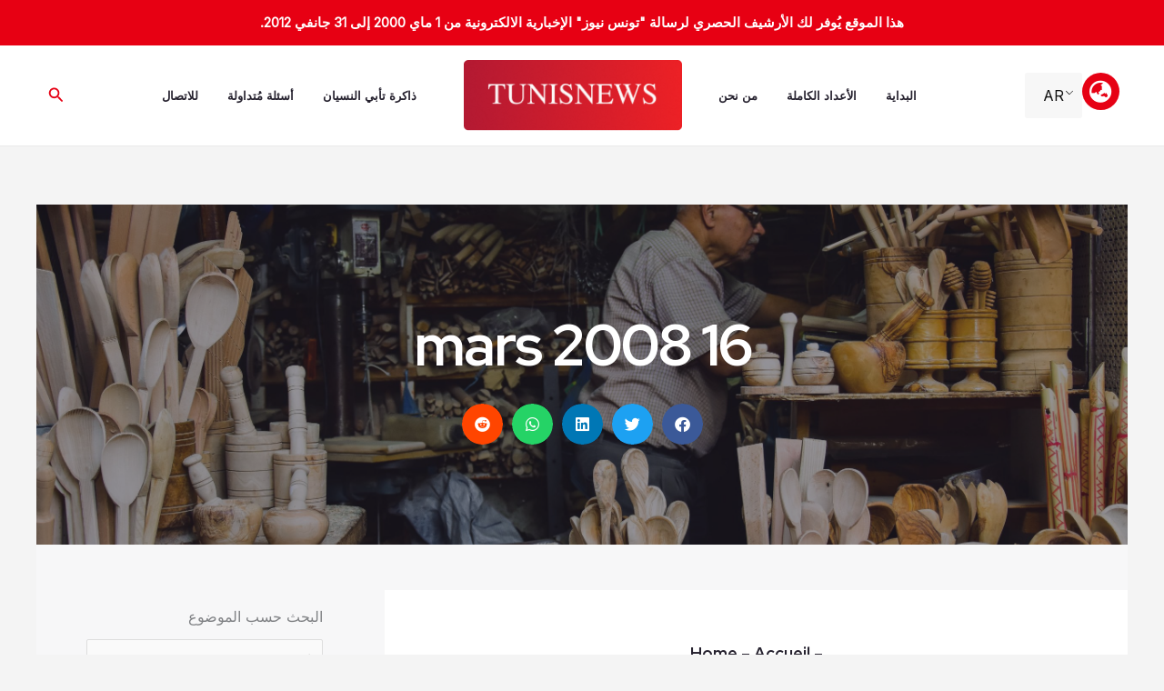

--- FILE ---
content_type: text/html; charset=UTF-8
request_url: https://tunisnews.net/ar/16-mars-2008/
body_size: 52628
content:
<!DOCTYPE html>
<html dir="rtl" lang="ar" prefix="og: https://ogp.me/ns#">
<head>
<meta charset="UTF-8">
<meta name="viewport" content="width=device-width, initial-scale=1">
	<link rel="profile" href="https://gmpg.org/xfn/11"> 
	
            <script data-no-defer="1" data-ezscrex="false" data-cfasync="false" data-pagespeed-no-defer data-cookieconsent="ignore">
                var ctPublicFunctions = {"_ajax_nonce":"1e0b2e5e4a","_rest_nonce":"429ca7c64e","_ajax_url":"\/wp-admin\/admin-ajax.php","_rest_url":"https:\/\/tunisnews.net\/ar\/wp-json\/","data__cookies_type":"none","data__ajax_type":"rest","data__bot_detector_enabled":"0","data__frontend_data_log_enabled":1,"cookiePrefix":"","wprocket_detected":false,"host_url":"tunisnews.net","text__ee_click_to_select":"Click to select the whole data","text__ee_original_email":"The complete one is","text__ee_got_it":"Got it","text__ee_blocked":"Blocked","text__ee_cannot_connect":"Cannot connect","text__ee_cannot_decode":"Can not decode email. Unknown reason","text__ee_email_decoder":"CleanTalk email decoder","text__ee_wait_for_decoding":"The magic is on the way!","text__ee_decoding_process":"Please wait a few seconds while we decode the contact data."}
            </script>
        
            <script data-no-defer="1" data-ezscrex="false" data-cfasync="false" data-pagespeed-no-defer data-cookieconsent="ignore">
                var ctPublic = {"_ajax_nonce":"1e0b2e5e4a","settings__forms__check_internal":"0","settings__forms__check_external":"0","settings__forms__force_protection":0,"settings__forms__search_test":"1","settings__forms__wc_add_to_cart":"0","settings__data__bot_detector_enabled":"0","settings__sfw__anti_crawler":0,"blog_home":"https:\/\/tunisnews.net\/ar\/","pixel__setting":"3","pixel__enabled":true,"pixel__url":"https:\/\/moderate3-v4.cleantalk.org\/pixel\/28157b53aefea6fe5fc6bae311cf61b7.gif","data__email_check_before_post":"1","data__email_check_exist_post":0,"data__cookies_type":"none","data__key_is_ok":true,"data__visible_fields_required":true,"wl_brandname":"Anti-Spam by CleanTalk","wl_brandname_short":"CleanTalk","ct_checkjs_key":"7f9e5719d3da32d5346e57f2d0777261ad940d71d459b11e46988204355d0d3e","emailEncoderPassKey":"0664fb49c213d60a2f030cbb8f072106","bot_detector_forms_excluded":"W10=","advancedCacheExists":true,"varnishCacheExists":false,"wc_ajax_add_to_cart":false}
            </script>
        
<!-- تحسين محرك البحث بواسطة رانك ماث - https://rankmath.com/ -->
<title>16 mars 2008 - TUNISNEWS</title>
<meta name="description" content="Home - Accueil -"/>
<meta name="robots" content="follow, index, max-snippet:-1, max-video-preview:-1, max-image-preview:large"/>
<link rel="canonical" href="https://tunisnews.net/ar/16-mars-2008/" />
<meta property="og:locale" content="ar_AR" />
<meta property="og:type" content="article" />
<meta property="og:title" content="16 mars 2008 - TUNISNEWS" />
<meta property="og:description" content="Home - Accueil -" />
<meta property="og:url" content="https://tunisnews.net/ar/16-mars-2008/" />
<meta property="og:site_name" content="TUNISNEWS" />
<meta property="article:tag" content="03" />
<meta property="article:tag" content="2008" />
<meta property="article:tag" content="fr" />
<meta property="og:image" content="https://tunisnews.net/wp-content/uploads/2022/07/tunis_featured_image.jpg" />
<meta property="og:image:secure_url" content="https://tunisnews.net/wp-content/uploads/2022/07/tunis_featured_image.jpg" />
<meta property="og:image:width" content="960" />
<meta property="og:image:height" content="624" />
<meta property="og:image:alt" content="16 mars 2008" />
<meta property="og:image:type" content="image/jpeg" />
<meta property="article:published_time" content="2008-03-16T00:00:00+01:00" />
<meta name="twitter:card" content="summary_large_image" />
<meta name="twitter:title" content="16 mars 2008 - TUNISNEWS" />
<meta name="twitter:description" content="Home - Accueil -" />
<meta name="twitter:image" content="https://tunisnews.net/wp-content/uploads/2022/07/tunis_featured_image.jpg" />
<meta name="twitter:label1" content="كُتب بواسطة" />
<meta name="twitter:data1" content="Tunis News" />
<meta name="twitter:label2" content="مدة القراءة" />
<meta name="twitter:data2" content="27 دقيقة" />
<script type="application/ld+json" class="rank-math-schema">{"@context":"https://schema.org","@graph":[{"@type":["Person","Organization"],"@id":"https://tunisnews.net/ar/#person","name":"Tunis News","logo":{"@type":"ImageObject","@id":"https://tunisnews.net/ar/#logo","url":"https://tunisnews.net/wp-content/uploads/2021/11/logo_tn_couleur-150x81.png","contentUrl":"https://tunisnews.net/wp-content/uploads/2021/11/logo_tn_couleur-150x81.png","caption":"Tunis News","inLanguage":"ar"},"image":{"@type":"ImageObject","@id":"https://tunisnews.net/ar/#logo","url":"https://tunisnews.net/wp-content/uploads/2021/11/logo_tn_couleur-150x81.png","contentUrl":"https://tunisnews.net/wp-content/uploads/2021/11/logo_tn_couleur-150x81.png","caption":"Tunis News","inLanguage":"ar"}},{"@type":"WebSite","@id":"https://tunisnews.net/ar/#website","url":"https://tunisnews.net/ar","name":"Tunis News","publisher":{"@id":"https://tunisnews.net/ar/#person"},"inLanguage":"ar"},{"@type":"ImageObject","@id":"https://tunisnews.net/wp-content/uploads/2022/07/tunis_featured_image.jpg","url":"https://tunisnews.net/wp-content/uploads/2022/07/tunis_featured_image.jpg","width":"960","height":"624","inLanguage":"ar"},{"@type":"BreadcrumbList","@id":"https://tunisnews.net/ar/16-mars-2008/#breadcrumb","itemListElement":[{"@type":"ListItem","position":"1","item":{"@id":"https://tunisnews.net/ar","name":"Home"}},{"@type":"ListItem","position":"2","item":{"@id":"https://tunisnews.net/ar/16-mars-2008/","name":"16 mars 2008"}}]},{"@type":"WebPage","@id":"https://tunisnews.net/ar/16-mars-2008/#webpage","url":"https://tunisnews.net/ar/16-mars-2008/","name":"16 mars 2008 - TUNISNEWS","datePublished":"2008-03-16T00:00:00+01:00","dateModified":"2008-03-16T00:00:00+01:00","isPartOf":{"@id":"https://tunisnews.net/ar/#website"},"primaryImageOfPage":{"@id":"https://tunisnews.net/wp-content/uploads/2022/07/tunis_featured_image.jpg"},"inLanguage":"ar","breadcrumb":{"@id":"https://tunisnews.net/ar/16-mars-2008/#breadcrumb"}},{"@type":"Person","@id":"https://tunisnews.net/ar/author/admin/","name":"Tunis News","url":"https://tunisnews.net/ar/author/admin/","image":{"@type":"ImageObject","@id":"https://secure.gravatar.com/avatar/5f8e7afe6b744235b68f1e09b035d16e76e43c69712863a02be737e09b793f5f?s=96&amp;d=mm&amp;r=g","url":"https://secure.gravatar.com/avatar/5f8e7afe6b744235b68f1e09b035d16e76e43c69712863a02be737e09b793f5f?s=96&amp;d=mm&amp;r=g","caption":"Tunis News","inLanguage":"ar"},"sameAs":["https://tunisnews.net"]},{"@type":"BlogPosting","headline":"16 mars 2008 - TUNISNEWS","datePublished":"2008-03-16T00:00:00+01:00","dateModified":"2008-03-16T00:00:00+01:00","author":{"@id":"https://tunisnews.net/ar/author/admin/","name":"Tunis News"},"publisher":{"@id":"https://tunisnews.net/ar/#person"},"description":"Home - Accueil -","name":"16 mars 2008 - TUNISNEWS","@id":"https://tunisnews.net/ar/16-mars-2008/#richSnippet","isPartOf":{"@id":"https://tunisnews.net/ar/16-mars-2008/#webpage"},"image":{"@id":"https://tunisnews.net/wp-content/uploads/2022/07/tunis_featured_image.jpg"},"inLanguage":"ar","mainEntityOfPage":{"@id":"https://tunisnews.net/ar/16-mars-2008/#webpage"}}]}</script>
<!-- /إضافة تحسين محركات البحث لووردبريس Rank Math -->

<link rel='dns-prefetch' href='//fonts.googleapis.com' />
<link rel="alternate" type="application/rss+xml" title="TUNISNEWS &laquo; الخلاصة" href="https://tunisnews.net/ar/feed/" />
<link rel="alternate" type="application/rss+xml" title="TUNISNEWS &laquo; خلاصة التعليقات" href="https://tunisnews.net/ar/comments/feed/" />
<link rel="alternate" type="application/rss+xml" title="TUNISNEWS &laquo; 16 mars 2008 خلاصة التعليقات" href="https://tunisnews.net/ar/16-mars-2008/feed/" />
<link rel="alternate" title="oEmbed (JSON)" type="application/json+oembed" href="https://tunisnews.net/ar/wp-json/oembed/1.0/embed?url=https%3A%2F%2Ftunisnews.net%2Far%2F16-mars-2008%2F" />
<link rel="alternate" title="oEmbed (XML)" type="text/xml+oembed" href="https://tunisnews.net/ar/wp-json/oembed/1.0/embed?url=https%3A%2F%2Ftunisnews.net%2Far%2F16-mars-2008%2F&#038;format=xml" />
<style id='wp-img-auto-sizes-contain-inline-css'>
img:is([sizes=auto i],[sizes^="auto," i]){contain-intrinsic-size:3000px 1500px}
/*# sourceURL=wp-img-auto-sizes-contain-inline-css */
</style>
<link rel='stylesheet' id='astra-theme-css-rtl-css' href='https://tunisnews.net/wp-content/themes/astra/assets/css/minified/main.min-rtl.css?ver=4.12.0' media='all' />
<style id='astra-theme-css-inline-css'>
.ast-no-sidebar .entry-content .alignfull {margin-left: calc( -50vw + 50%);margin-right: calc( -50vw + 50%);max-width: 100vw;width: 100vw;}.ast-no-sidebar .entry-content .alignwide {margin-left: calc(-41vw + 50%);margin-right: calc(-41vw + 50%);max-width: unset;width: unset;}.ast-no-sidebar .entry-content .alignfull .alignfull,.ast-no-sidebar .entry-content .alignfull .alignwide,.ast-no-sidebar .entry-content .alignwide .alignfull,.ast-no-sidebar .entry-content .alignwide .alignwide,.ast-no-sidebar .entry-content .wp-block-column .alignfull,.ast-no-sidebar .entry-content .wp-block-column .alignwide{width: 100%;margin-left: auto;margin-right: auto;}.wp-block-gallery,.blocks-gallery-grid {margin: 0;}.wp-block-separator {max-width: 100px;}.wp-block-separator.is-style-wide,.wp-block-separator.is-style-dots {max-width: none;}.entry-content .has-2-columns .wp-block-column:first-child {padding-right: 10px;}.entry-content .has-2-columns .wp-block-column:last-child {padding-left: 10px;}@media (max-width: 782px) {.entry-content .wp-block-columns .wp-block-column {flex-basis: 100%;}.entry-content .has-2-columns .wp-block-column:first-child {padding-right: 0;}.entry-content .has-2-columns .wp-block-column:last-child {padding-left: 0;}}body .entry-content .wp-block-latest-posts {margin-left: 0;}body .entry-content .wp-block-latest-posts li {list-style: none;}.ast-no-sidebar .ast-container .entry-content .wp-block-latest-posts {margin-left: 0;}.ast-header-break-point .entry-content .alignwide {margin-left: auto;margin-right: auto;}.entry-content .blocks-gallery-item img {margin-bottom: auto;}.wp-block-pullquote {border-top: 4px solid #555d66;border-bottom: 4px solid #555d66;color: #40464d;}:root{--ast-post-nav-space:0;--ast-container-default-xlg-padding:6.67em;--ast-container-default-lg-padding:5.67em;--ast-container-default-slg-padding:4.34em;--ast-container-default-md-padding:3.34em;--ast-container-default-sm-padding:6.67em;--ast-container-default-xs-padding:2.4em;--ast-container-default-xxs-padding:1.4em;--ast-code-block-background:#EEEEEE;--ast-comment-inputs-background:#FAFAFA;--ast-normal-container-width:1200px;--ast-narrow-container-width:750px;--ast-blog-title-font-weight:normal;--ast-blog-meta-weight:inherit;--ast-global-color-primary:var(--ast-global-color-5);--ast-global-color-secondary:var(--ast-global-color-4);--ast-global-color-alternate-background:var(--ast-global-color-7);--ast-global-color-subtle-background:var(--ast-global-color-6);--ast-bg-style-guide:var( --ast-global-color-secondary,--ast-global-color-5 );--ast-shadow-style-guide:0px 0px 4px 0 #00000057;--ast-global-dark-bg-style:#fff;--ast-global-dark-lfs:#fbfbfb;--ast-widget-bg-color:#fafafa;--ast-wc-container-head-bg-color:#fbfbfb;--ast-title-layout-bg:#eeeeee;--ast-search-border-color:#e7e7e7;--ast-lifter-hover-bg:#e6e6e6;--ast-gallery-block-color:#000;--srfm-color-input-label:var(--ast-global-color-2);}html{font-size:100%;}a,.page-title{color:#26222f;}a:hover,a:focus{color:#d60113;}body,button,input,select,textarea,.ast-button,.ast-custom-button{font-family:'Inter',sans-serif;font-weight:400;font-size:16px;font-size:1rem;}blockquote{color:#010014;}p,.entry-content p{margin-bottom:1em;}h1,h2,h3,h4,h5,h6,.entry-content :where(h1,h2,h3,h4,h5,h6),.site-title,.site-title a{font-family:'Red Hat Display',sans-serif;font-weight:700;line-height:1.2em;}.site-title{font-size:35px;font-size:2.1875rem;display:none;}header .custom-logo-link img{max-width:240px;width:240px;}.astra-logo-svg{width:240px;}.site-header .site-description{font-size:15px;font-size:0.9375rem;display:none;}.entry-title{font-size:32px;font-size:2rem;}.archive .ast-article-post .ast-article-inner,.blog .ast-article-post .ast-article-inner,.archive .ast-article-post .ast-article-inner:hover,.blog .ast-article-post .ast-article-inner:hover{overflow:hidden;}h1,.entry-content :where(h1){font-size:48px;font-size:3rem;font-family:'Red Hat Display',sans-serif;line-height:1.4em;}h2,.entry-content :where(h2){font-size:28px;font-size:1.75rem;font-family:'Red Hat Display',sans-serif;line-height:1.3em;}h3,.entry-content :where(h3){font-size:24px;font-size:1.5rem;font-family:'Red Hat Display',sans-serif;line-height:1.3em;}h4,.entry-content :where(h4){font-size:20px;font-size:1.25rem;line-height:1.2em;font-family:'Red Hat Display',sans-serif;}h5,.entry-content :where(h5){font-size:20px;font-size:1.25rem;line-height:1.2em;font-family:'Red Hat Display',sans-serif;}h6,.entry-content :where(h6){font-size:16px;font-size:1rem;line-height:1.25em;font-family:'Red Hat Display',sans-serif;}::selection{background-color:#e70013;color:#ffffff;}body,h1,h2,h3,h4,h5,h6,.entry-title a,.entry-content :where(h1,h2,h3,h4,h5,h6){color:#4c455f;}.tagcloud a:hover,.tagcloud a:focus,.tagcloud a.current-item{color:#ffffff;border-color:#26222f;background-color:#26222f;}input:focus,input[type="text"]:focus,input[type="email"]:focus,input[type="url"]:focus,input[type="password"]:focus,input[type="reset"]:focus,input[type="search"]:focus,textarea:focus{border-color:#26222f;}input[type="radio"]:checked,input[type=reset],input[type="checkbox"]:checked,input[type="checkbox"]:hover:checked,input[type="checkbox"]:focus:checked,input[type=range]::-webkit-slider-thumb{border-color:#26222f;background-color:#26222f;box-shadow:none;}.site-footer a:hover + .post-count,.site-footer a:focus + .post-count{background:#26222f;border-color:#26222f;}.single .nav-links .nav-previous,.single .nav-links .nav-next{color:#26222f;}.entry-meta,.entry-meta *{line-height:1.45;color:#26222f;}.entry-meta a:not(.ast-button):hover,.entry-meta a:not(.ast-button):hover *,.entry-meta a:not(.ast-button):focus,.entry-meta a:not(.ast-button):focus *,.page-links > .page-link,.page-links .page-link:hover,.post-navigation a:hover{color:#d60113;}#cat option,.secondary .calendar_wrap thead a,.secondary .calendar_wrap thead a:visited{color:#26222f;}.secondary .calendar_wrap #today,.ast-progress-val span{background:#26222f;}.secondary a:hover + .post-count,.secondary a:focus + .post-count{background:#26222f;border-color:#26222f;}.calendar_wrap #today > a{color:#ffffff;}.page-links .page-link,.single .post-navigation a{color:#26222f;}.ast-search-menu-icon .search-form button.search-submit{padding:0 4px;}.ast-search-menu-icon form.search-form{padding-right:0;}.ast-search-menu-icon.slide-search input.search-field{width:0;}.ast-header-search .ast-search-menu-icon.ast-dropdown-active .search-form,.ast-header-search .ast-search-menu-icon.ast-dropdown-active .search-field:focus{transition:all 0.2s;}.search-form input.search-field:focus{outline:none;}.widget-title,.widget .wp-block-heading{font-size:22px;font-size:1.375rem;color:#4c455f;}.single .ast-author-details .author-title{color:#d60113;}.ast-search-menu-icon.slide-search a:focus-visible:focus-visible,.astra-search-icon:focus-visible,#close:focus-visible,a:focus-visible,.ast-menu-toggle:focus-visible,.site .skip-link:focus-visible,.wp-block-loginout input:focus-visible,.wp-block-search.wp-block-search__button-inside .wp-block-search__inside-wrapper,.ast-header-navigation-arrow:focus-visible,.ast-orders-table__row .ast-orders-table__cell:focus-visible,a#ast-apply-coupon:focus-visible,#ast-apply-coupon:focus-visible,#close:focus-visible,.button.search-submit:focus-visible,#search_submit:focus,.normal-search:focus-visible,.ast-header-account-wrap:focus-visible,.astra-cart-drawer-close:focus,.ast-single-variation:focus,.ast-button:focus,.ast-builder-button-wrap:has(.ast-custom-button-link:focus),.ast-builder-button-wrap .ast-custom-button-link:focus{outline-style:dotted;outline-color:inherit;outline-width:thin;}input:focus,input[type="text"]:focus,input[type="email"]:focus,input[type="url"]:focus,input[type="password"]:focus,input[type="reset"]:focus,input[type="search"]:focus,input[type="number"]:focus,textarea:focus,.wp-block-search__input:focus,[data-section="section-header-mobile-trigger"] .ast-button-wrap .ast-mobile-menu-trigger-minimal:focus,.ast-mobile-popup-drawer.active .menu-toggle-close:focus,#ast-scroll-top:focus,#coupon_code:focus,#ast-coupon-code:focus{border-style:dotted;border-color:inherit;border-width:thin;}input{outline:none;}.site-logo-img img{ transition:all 0.2s linear;}body .ast-oembed-container *{position:absolute;top:0;width:100%;height:100%;right:0;}body .wp-block-embed-pocket-casts .ast-oembed-container *{position:unset;}.ast-single-post-featured-section + article {margin-top: 2em;}.site-content .ast-single-post-featured-section img {width: 100%;overflow: hidden;object-fit: cover;}.site > .ast-single-related-posts-container {margin-top: 0;}@media (min-width: 922px) {.ast-desktop .ast-container--narrow {max-width: var(--ast-narrow-container-width);margin: 0 auto;}}@media (max-width:921.9px){#ast-desktop-header{display:none;}}@media (min-width:922px){#ast-mobile-header{display:none;}}@media( max-width: 420px ) {.single .nav-links .nav-previous,.single .nav-links .nav-next {width: 100%;text-align: center;}}.wp-block-buttons.aligncenter{justify-content:center;}@media (max-width:921px){.ast-theme-transparent-header #primary,.ast-theme-transparent-header #secondary{padding:0;}}@media (max-width:921px){.ast-plain-container.ast-no-sidebar #primary{padding:0;}}.ast-plain-container.ast-no-sidebar #primary{margin-top:0;margin-bottom:0;}@media (min-width:1200px){.ast-separate-container.ast-right-sidebar .entry-content .wp-block-image.alignfull,.ast-separate-container.ast-left-sidebar .entry-content .wp-block-image.alignfull,.ast-separate-container.ast-right-sidebar .entry-content .wp-block-cover.alignfull,.ast-separate-container.ast-left-sidebar .entry-content .wp-block-cover.alignfull{margin-left:-6.67em;margin-right:-6.67em;max-width:unset;width:unset;}.ast-separate-container.ast-right-sidebar .entry-content .wp-block-image.alignwide,.ast-separate-container.ast-left-sidebar .entry-content .wp-block-image.alignwide,.ast-separate-container.ast-right-sidebar .entry-content .wp-block-cover.alignwide,.ast-separate-container.ast-left-sidebar .entry-content .wp-block-cover.alignwide{margin-left:-20px;margin-right:-20px;max-width:unset;width:unset;}}@media (min-width:1200px){.wp-block-group .has-background{padding:20px;}}@media (min-width:1200px){.ast-no-sidebar.ast-separate-container .entry-content .wp-block-group.alignwide,.ast-no-sidebar.ast-separate-container .entry-content .wp-block-cover.alignwide{margin-left:-20px;margin-right:-20px;padding-left:20px;padding-right:20px;}.ast-no-sidebar.ast-separate-container .entry-content .wp-block-cover.alignfull,.ast-no-sidebar.ast-separate-container .entry-content .wp-block-group.alignfull{margin-left:-6.67em;margin-right:-6.67em;padding-left:6.67em;padding-right:6.67em;}}@media (min-width:1200px){.wp-block-cover-image.alignwide .wp-block-cover__inner-container,.wp-block-cover.alignwide .wp-block-cover__inner-container,.wp-block-cover-image.alignfull .wp-block-cover__inner-container,.wp-block-cover.alignfull .wp-block-cover__inner-container{width:100%;}}.wp-block-columns{margin-bottom:unset;}.wp-block-image.size-full{margin:2rem 0;}.wp-block-separator.has-background{padding:0;}.wp-block-gallery{margin-bottom:1.6em;}.wp-block-group{padding-top:4em;padding-bottom:4em;}.wp-block-group__inner-container .wp-block-columns:last-child,.wp-block-group__inner-container :last-child,.wp-block-table table{margin-bottom:0;}.blocks-gallery-grid{width:100%;}.wp-block-navigation-link__content{padding:5px 0;}.wp-block-group .wp-block-group .has-text-align-center,.wp-block-group .wp-block-column .has-text-align-center{max-width:100%;}.has-text-align-center{margin:0 auto;}@media (min-width:1200px){.wp-block-cover__inner-container,.alignwide .wp-block-group__inner-container,.alignfull .wp-block-group__inner-container{max-width:1200px;margin:0 auto;}.wp-block-group.alignnone,.wp-block-group.aligncenter,.wp-block-group.alignleft,.wp-block-group.alignright,.wp-block-group.alignwide,.wp-block-columns.alignwide{margin:2rem 0 1rem 0;}}@media (max-width:1200px){.wp-block-group{padding:3em;}.wp-block-group .wp-block-group{padding:1.5em;}.wp-block-columns,.wp-block-column{margin:1rem 0;}}@media (min-width:921px){.wp-block-columns .wp-block-group{padding:2em;}}@media (max-width:544px){.wp-block-cover-image .wp-block-cover__inner-container,.wp-block-cover .wp-block-cover__inner-container{width:unset;}.wp-block-cover,.wp-block-cover-image{padding:2em 0;}.wp-block-group,.wp-block-cover{padding:2em;}.wp-block-media-text__media img,.wp-block-media-text__media video{width:unset;max-width:100%;}.wp-block-media-text.has-background .wp-block-media-text__content{padding:1em;}}.wp-block-image.aligncenter{margin-left:auto;margin-right:auto;}.wp-block-table.aligncenter{margin-left:auto;margin-right:auto;}@media (min-width:544px){.entry-content .wp-block-media-text.has-media-on-the-right .wp-block-media-text__content{padding:0 8% 0 0;}.entry-content .wp-block-media-text .wp-block-media-text__content{padding:0 0 0 8%;}.ast-plain-container .site-content .entry-content .has-custom-content-position.is-position-bottom-left > *,.ast-plain-container .site-content .entry-content .has-custom-content-position.is-position-bottom-right > *,.ast-plain-container .site-content .entry-content .has-custom-content-position.is-position-top-left > *,.ast-plain-container .site-content .entry-content .has-custom-content-position.is-position-top-right > *,.ast-plain-container .site-content .entry-content .has-custom-content-position.is-position-center-right > *,.ast-plain-container .site-content .entry-content .has-custom-content-position.is-position-center-left > *{margin:0;}}@media (max-width:544px){.entry-content .wp-block-media-text .wp-block-media-text__content{padding:8% 0;}.wp-block-media-text .wp-block-media-text__media img{width:auto;max-width:100%;}}.wp-block-button.is-style-outline .wp-block-button__link{border-color:#e70013;border-top-width:1px;border-right-width:1px;border-bottom-width:1px;border-left-width:1px;}div.wp-block-button.is-style-outline > .wp-block-button__link:not(.has-text-color),div.wp-block-button.wp-block-button__link.is-style-outline:not(.has-text-color){color:#e70013;}.wp-block-button.is-style-outline .wp-block-button__link:hover,.wp-block-buttons .wp-block-button.is-style-outline .wp-block-button__link:focus,.wp-block-buttons .wp-block-button.is-style-outline > .wp-block-button__link:not(.has-text-color):hover,.wp-block-buttons .wp-block-button.wp-block-button__link.is-style-outline:not(.has-text-color):hover{color:#ffffff;background-color:#d30011;border-color:#d30011;}.post-page-numbers.current .page-link,.ast-pagination .page-numbers.current{color:#ffffff;border-color:#e70013;background-color:#e70013;}@media (max-width:921px){.wp-block-button.is-style-outline .wp-block-button__link{padding-top:calc(15px - 1px);padding-right:calc(30px - 1px);padding-bottom:calc(15px - 1px);padding-left:calc(30px - 1px);}}@media (max-width:544px){.wp-block-button.is-style-outline .wp-block-button__link{padding-top:calc(15px - 1px);padding-right:calc(30px - 1px);padding-bottom:calc(15px - 1px);padding-left:calc(30px - 1px);}}@media (min-width:544px){.entry-content > .alignleft{margin-left:20px;}.entry-content > .alignright{margin-right:20px;}.wp-block-group.has-background{padding:20px;}}.wp-block-buttons .wp-block-button.is-style-outline .wp-block-button__link.wp-element-button,.ast-outline-button,.wp-block-uagb-buttons-child .uagb-buttons-repeater.ast-outline-button{border-color:#e70013;border-top-width:2px;border-right-width:2px;border-bottom-width:2px;border-left-width:2px;font-family:inherit;font-weight:700;font-size:16px;font-size:1rem;line-height:1em;border-top-left-radius:25px;border-top-right-radius:25px;border-bottom-right-radius:25px;border-bottom-left-radius:25px;}.wp-block-buttons .wp-block-button.is-style-outline > .wp-block-button__link:not(.has-text-color),.wp-block-buttons .wp-block-button.wp-block-button__link.is-style-outline:not(.has-text-color),.ast-outline-button{color:#e70013;}.wp-block-button.is-style-outline .wp-block-button__link:hover,.wp-block-buttons .wp-block-button.is-style-outline .wp-block-button__link:focus,.wp-block-buttons .wp-block-button.is-style-outline > .wp-block-button__link:not(.has-text-color):hover,.wp-block-buttons .wp-block-button.wp-block-button__link.is-style-outline:not(.has-text-color):hover,.ast-outline-button:hover,.ast-outline-button:focus,.wp-block-uagb-buttons-child .uagb-buttons-repeater.ast-outline-button:hover,.wp-block-uagb-buttons-child .uagb-buttons-repeater.ast-outline-button:focus{color:#ffffff;background-color:#d30011;border-color:#d30011;}.wp-block-button .wp-block-button__link.wp-element-button.is-style-outline:not(.has-background),.wp-block-button.is-style-outline>.wp-block-button__link.wp-element-button:not(.has-background),.ast-outline-button{background-color:#e70013;}@media (max-width:921px){.wp-block-buttons .wp-block-button.is-style-outline .wp-block-button__link.wp-element-button,.ast-outline-button,.wp-block-uagb-buttons-child .uagb-buttons-repeater.ast-outline-button{font-size:15px;font-size:0.9375rem;}}@media (max-width:544px){.wp-block-buttons .wp-block-button.is-style-outline .wp-block-button__link.wp-element-button,.ast-outline-button,.wp-block-uagb-buttons-child .uagb-buttons-repeater.ast-outline-button{font-size:14px;font-size:0.875rem;}}.entry-content[data-ast-blocks-layout] > figure{margin-bottom:1em;}.elementor-widget-container .elementor-loop-container .e-loop-item[data-elementor-type="loop-item"]{width:100%;}@media (max-width:921px){.ast-left-sidebar #content > .ast-container{display:flex;flex-direction:column-reverse;width:100%;}.ast-separate-container .ast-article-post,.ast-separate-container .ast-article-single{padding:1.5em 2.14em;}.ast-author-box img.avatar{margin:20px 0 0 0;}}@media (min-width:922px){.ast-separate-container.ast-right-sidebar #primary,.ast-separate-container.ast-left-sidebar #primary{border:0;}.search-no-results.ast-separate-container #primary{margin-bottom:4em;}}.elementor-widget-button .elementor-button{border-style:solid;text-decoration:none;border-top-width:1px;border-right-width:1px;border-left-width:1px;border-bottom-width:1px;}body .elementor-button.elementor-size-sm,body .elementor-button.elementor-size-xs,body .elementor-button.elementor-size-md,body .elementor-button.elementor-size-lg,body .elementor-button.elementor-size-xl,body .elementor-button{border-top-left-radius:25px;border-top-right-radius:25px;border-bottom-right-radius:25px;border-bottom-left-radius:25px;padding-top:14px;padding-right:28px;padding-bottom:14px;padding-left:28px;}@media (max-width:921px){.elementor-widget-button .elementor-button.elementor-size-sm,.elementor-widget-button .elementor-button.elementor-size-xs,.elementor-widget-button .elementor-button.elementor-size-md,.elementor-widget-button .elementor-button.elementor-size-lg,.elementor-widget-button .elementor-button.elementor-size-xl,.elementor-widget-button .elementor-button{padding-top:13px;padding-right:22px;padding-bottom:13px;padding-left:22px;}}@media (max-width:544px){.elementor-widget-button .elementor-button.elementor-size-sm,.elementor-widget-button .elementor-button.elementor-size-xs,.elementor-widget-button .elementor-button.elementor-size-md,.elementor-widget-button .elementor-button.elementor-size-lg,.elementor-widget-button .elementor-button.elementor-size-xl,.elementor-widget-button .elementor-button{padding-top:12px;padding-right:20px;padding-bottom:12px;padding-left:20px;}}.elementor-widget-button .elementor-button{border-color:#e70013;background-color:#e70013;}.elementor-widget-button .elementor-button:hover,.elementor-widget-button .elementor-button:focus{color:#ffffff;background-color:#d30011;border-color:#d30011;}.wp-block-button .wp-block-button__link ,.elementor-widget-button .elementor-button,.elementor-widget-button .elementor-button:visited{color:#ffffff;}.elementor-widget-button .elementor-button{font-weight:700;font-size:16px;font-size:1rem;line-height:1em;}body .elementor-button.elementor-size-sm,body .elementor-button.elementor-size-xs,body .elementor-button.elementor-size-md,body .elementor-button.elementor-size-lg,body .elementor-button.elementor-size-xl,body .elementor-button{font-size:16px;font-size:1rem;}.wp-block-button .wp-block-button__link:hover,.wp-block-button .wp-block-button__link:focus{color:#ffffff;background-color:#d30011;border-color:#d30011;}.elementor-widget-heading h1.elementor-heading-title{line-height:1.4em;}.elementor-widget-heading h2.elementor-heading-title{line-height:1.3em;}.elementor-widget-heading h3.elementor-heading-title{line-height:1.3em;}.elementor-widget-heading h4.elementor-heading-title{line-height:1.2em;}.elementor-widget-heading h5.elementor-heading-title{line-height:1.2em;}.elementor-widget-heading h6.elementor-heading-title{line-height:1.25em;}.wp-block-button .wp-block-button__link{border:none;background-color:#e70013;color:#ffffff;font-family:inherit;font-weight:700;line-height:1em;font-size:16px;font-size:1rem;padding:15px 30px;border-top-left-radius:25px;border-top-right-radius:25px;border-bottom-right-radius:25px;border-bottom-left-radius:25px;}.wp-block-button.is-style-outline .wp-block-button__link{border-style:solid;border-top-width:1px;border-right-width:1px;border-left-width:1px;border-bottom-width:1px;border-color:#e70013;padding-top:calc(15px - 1px);padding-right:calc(30px - 1px);padding-bottom:calc(15px - 1px);padding-left:calc(30px - 1px);}@media (max-width:921px){.wp-block-button .wp-block-button__link{font-size:15px;font-size:0.9375rem;border:none;padding:15px 30px;}.wp-block-button.is-style-outline .wp-block-button__link{padding-top:calc(15px - 1px);padding-right:calc(30px - 1px);padding-bottom:calc(15px - 1px);padding-left:calc(30px - 1px);}}@media (max-width:544px){.wp-block-button .wp-block-button__link{font-size:14px;font-size:0.875rem;border:none;padding:15px 30px;}.wp-block-button.is-style-outline .wp-block-button__link{padding-top:calc(15px - 1px);padding-right:calc(30px - 1px);padding-bottom:calc(15px - 1px);padding-left:calc(30px - 1px);}}.menu-toggle,button,.ast-button,.ast-custom-button,.button,input#submit,input[type="button"],input[type="submit"],input[type="reset"]{border-style:solid;border-top-width:1px;border-right-width:1px;border-left-width:1px;border-bottom-width:1px;color:#ffffff;border-color:#e70013;background-color:#e70013;padding-top:14px;padding-right:28px;padding-bottom:14px;padding-left:28px;font-family:inherit;font-weight:700;font-size:16px;font-size:1rem;line-height:1em;border-top-left-radius:25px;border-top-right-radius:25px;border-bottom-right-radius:25px;border-bottom-left-radius:25px;}button:focus,.menu-toggle:hover,button:hover,.ast-button:hover,.ast-custom-button:hover .button:hover,.ast-custom-button:hover ,input[type=reset]:hover,input[type=reset]:focus,input#submit:hover,input#submit:focus,input[type="button"]:hover,input[type="button"]:focus,input[type="submit"]:hover,input[type="submit"]:focus{color:#ffffff;background-color:#d30011;border-color:#d30011;}@media (max-width:921px){.menu-toggle,button,.ast-button,.ast-custom-button,.button,input#submit,input[type="button"],input[type="submit"],input[type="reset"]{padding-top:13px;padding-right:22px;padding-bottom:13px;padding-left:22px;font-size:15px;font-size:0.9375rem;}}@media (max-width:544px){.menu-toggle,button,.ast-button,.ast-custom-button,.button,input#submit,input[type="button"],input[type="submit"],input[type="reset"]{padding-top:12px;padding-right:20px;padding-bottom:12px;padding-left:20px;font-size:14px;font-size:0.875rem;}}@media (max-width:921px){.menu-toggle,button,.ast-button,.button,input#submit,input[type="button"],input[type="submit"],input[type="reset"]{font-size:15px;font-size:0.9375rem;}.ast-mobile-header-stack .main-header-bar .ast-search-menu-icon{display:inline-block;}.ast-header-break-point.ast-header-custom-item-outside .ast-mobile-header-stack .main-header-bar .ast-search-icon{margin:0;}.ast-comment-avatar-wrap img{max-width:2.5em;}.ast-comment-meta{padding:0 1.8888em 1.3333em;}.ast-separate-container .ast-comment-list li.depth-1{padding:1.5em 2.14em;}.ast-separate-container .comment-respond{padding:2em 2.14em;}}@media (min-width:544px){.ast-container{max-width:100%;}}@media (max-width:544px){.ast-separate-container .ast-article-post,.ast-separate-container .ast-article-single,.ast-separate-container .comments-title,.ast-separate-container .ast-archive-description{padding:1.5em 1em;}.ast-separate-container #content .ast-container{padding-left:0.54em;padding-right:0.54em;}.ast-separate-container .ast-comment-list .bypostauthor{padding:.5em;}.ast-search-menu-icon.ast-dropdown-active .search-field{width:170px;}.menu-toggle,button,.ast-button,.button,input#submit,input[type="button"],input[type="submit"],input[type="reset"]{font-size:14px;font-size:0.875rem;}} #ast-mobile-header .ast-site-header-cart-li a{pointer-events:none;}body,.ast-separate-container{background-color:#f5f6f7;background-image:none;}.ast-no-sidebar.ast-separate-container .entry-content .alignfull {margin-left: -6.67em;margin-right: -6.67em;width: auto;}@media (max-width: 1200px) {.ast-no-sidebar.ast-separate-container .entry-content .alignfull {margin-left: -2.4em;margin-right: -2.4em;}}@media (max-width: 768px) {.ast-no-sidebar.ast-separate-container .entry-content .alignfull {margin-left: -2.14em;margin-right: -2.14em;}}@media (max-width: 544px) {.ast-no-sidebar.ast-separate-container .entry-content .alignfull {margin-left: -1em;margin-right: -1em;}}.ast-no-sidebar.ast-separate-container .entry-content .alignwide {margin-left: -20px;margin-right: -20px;}.ast-no-sidebar.ast-separate-container .entry-content .wp-block-column .alignfull,.ast-no-sidebar.ast-separate-container .entry-content .wp-block-column .alignwide {margin-left: auto;margin-right: auto;width: 100%;}@media (max-width:921px){.widget-title{font-size:21px;font-size:1.4rem;}body,button,input,select,textarea,.ast-button,.ast-custom-button{font-size:15px;font-size:0.9375rem;}#secondary,#secondary button,#secondary input,#secondary select,#secondary textarea{font-size:15px;font-size:0.9375rem;}.site-title{display:none;}.site-header .site-description{display:none;}.entry-title{font-size:24px;font-size:1.5rem;}h1,.entry-content :where(h1){font-size:48px;}h2,.entry-content :where(h2){font-size:32px;}h3,.entry-content :where(h3){font-size:28px;}h4,.entry-content :where(h4){font-size:22px;font-size:1.375rem;}h5,.entry-content :where(h5){font-size:18px;font-size:1.125rem;}h6,.entry-content :where(h6){font-size:15px;font-size:0.9375rem;}.astra-logo-svg{width:140px;}header .custom-logo-link img,.ast-header-break-point .site-logo-img .custom-mobile-logo-link img{max-width:140px;width:140px;}}@media (max-width:544px){.widget-title{font-size:20px;font-size:1.4285714285714rem;}body,button,input,select,textarea,.ast-button,.ast-custom-button{font-size:14px;font-size:0.875rem;}#secondary,#secondary button,#secondary input,#secondary select,#secondary textarea{font-size:14px;font-size:0.875rem;}.site-title{display:none;}.site-header .site-description{display:none;}.entry-title{font-size:18px;font-size:1.125rem;}h1,.entry-content :where(h1){font-size:34px;}h2,.entry-content :where(h2){font-size:28px;}h3,.entry-content :where(h3){font-size:24px;}h4,.entry-content :where(h4){font-size:20px;font-size:1.25rem;}h5,.entry-content :where(h5){font-size:17px;font-size:1.0625rem;}h6,.entry-content :where(h6){font-size:14px;font-size:0.875rem;}header .custom-logo-link img,.ast-header-break-point .site-branding img,.ast-header-break-point .custom-logo-link img{max-width:140px;width:140px;}.astra-logo-svg{width:140px;}.astra-logo-svg:not(.sticky-custom-logo .astra-logo-svg,.transparent-custom-logo .astra-logo-svg,.advanced-header-logo .astra-logo-svg){height:38px;}.ast-header-break-point .site-logo-img .custom-mobile-logo-link img{max-width:140px;}}@media (max-width:544px){html{font-size:100%;}}@media (min-width:922px){.ast-container{max-width:1240px;}}@media (min-width:922px){.site-content .ast-container{display:flex;}}@media (max-width:921px){.site-content .ast-container{flex-direction:column;}}@media (min-width:922px){.main-header-menu .sub-menu .menu-item.ast-left-align-sub-menu:hover > .sub-menu,.main-header-menu .sub-menu .menu-item.ast-left-align-sub-menu.focus > .sub-menu{margin-left:-0px;}}.site .comments-area{padding-bottom:3em;}.footer-widget-area[data-section^="section-fb-html-"] .ast-builder-html-element{text-align:center;}blockquote {padding: 1.2em;}:root .has-ast-global-color-0-color{color:var(--ast-global-color-0);}:root .has-ast-global-color-0-background-color{background-color:var(--ast-global-color-0);}:root .wp-block-button .has-ast-global-color-0-color{color:var(--ast-global-color-0);}:root .wp-block-button .has-ast-global-color-0-background-color{background-color:var(--ast-global-color-0);}:root .has-ast-global-color-1-color{color:var(--ast-global-color-1);}:root .has-ast-global-color-1-background-color{background-color:var(--ast-global-color-1);}:root .wp-block-button .has-ast-global-color-1-color{color:var(--ast-global-color-1);}:root .wp-block-button .has-ast-global-color-1-background-color{background-color:var(--ast-global-color-1);}:root .has-ast-global-color-2-color{color:var(--ast-global-color-2);}:root .has-ast-global-color-2-background-color{background-color:var(--ast-global-color-2);}:root .wp-block-button .has-ast-global-color-2-color{color:var(--ast-global-color-2);}:root .wp-block-button .has-ast-global-color-2-background-color{background-color:var(--ast-global-color-2);}:root .has-ast-global-color-3-color{color:var(--ast-global-color-3);}:root .has-ast-global-color-3-background-color{background-color:var(--ast-global-color-3);}:root .wp-block-button .has-ast-global-color-3-color{color:var(--ast-global-color-3);}:root .wp-block-button .has-ast-global-color-3-background-color{background-color:var(--ast-global-color-3);}:root .has-ast-global-color-4-color{color:var(--ast-global-color-4);}:root .has-ast-global-color-4-background-color{background-color:var(--ast-global-color-4);}:root .wp-block-button .has-ast-global-color-4-color{color:var(--ast-global-color-4);}:root .wp-block-button .has-ast-global-color-4-background-color{background-color:var(--ast-global-color-4);}:root .has-ast-global-color-5-color{color:var(--ast-global-color-5);}:root .has-ast-global-color-5-background-color{background-color:var(--ast-global-color-5);}:root .wp-block-button .has-ast-global-color-5-color{color:var(--ast-global-color-5);}:root .wp-block-button .has-ast-global-color-5-background-color{background-color:var(--ast-global-color-5);}:root .has-ast-global-color-6-color{color:var(--ast-global-color-6);}:root .has-ast-global-color-6-background-color{background-color:var(--ast-global-color-6);}:root .wp-block-button .has-ast-global-color-6-color{color:var(--ast-global-color-6);}:root .wp-block-button .has-ast-global-color-6-background-color{background-color:var(--ast-global-color-6);}:root .has-ast-global-color-7-color{color:var(--ast-global-color-7);}:root .has-ast-global-color-7-background-color{background-color:var(--ast-global-color-7);}:root .wp-block-button .has-ast-global-color-7-color{color:var(--ast-global-color-7);}:root .wp-block-button .has-ast-global-color-7-background-color{background-color:var(--ast-global-color-7);}:root .has-ast-global-color-8-color{color:var(--ast-global-color-8);}:root .has-ast-global-color-8-background-color{background-color:var(--ast-global-color-8);}:root .wp-block-button .has-ast-global-color-8-color{color:var(--ast-global-color-8);}:root .wp-block-button .has-ast-global-color-8-background-color{background-color:var(--ast-global-color-8);}:root{--ast-global-color-0:#805aed;--ast-global-color-1:#6535e9;--ast-global-color-2:#26222f;--ast-global-color-3:#4c455f;--ast-global-color-4:#ffffff;--ast-global-color-5:#f7f7f8;--ast-global-color-6:#dfdee3;--ast-global-color-7:#8b8698;--ast-global-color-8:#8efbda;}:root {--ast-border-color : #dddddd;}.ast-single-entry-banner {-js-display: flex;display: flex;flex-direction: column;justify-content: center;text-align: center;position: relative;background: var(--ast-title-layout-bg);}.ast-single-entry-banner[data-banner-layout="layout-1"] {max-width: 1200px;background: inherit;padding: 20px 0;}.ast-single-entry-banner[data-banner-width-type="custom"] {margin: 0 auto;width: 100%;}.ast-single-entry-banner + .site-content .entry-header {margin-bottom: 0;}.site .ast-author-avatar {--ast-author-avatar-size: ;}a.ast-underline-text {text-decoration: underline;}.ast-container > .ast-terms-link {position: relative;display: block;}a.ast-button.ast-badge-tax {padding: 4px 8px;border-radius: 3px;font-size: inherit;}header.entry-header:not(.related-entry-header){text-align:right;}header.entry-header:not(.related-entry-header) .entry-title{font-size:32px;font-size:2rem;}header.entry-header:not(.related-entry-header) > *:not(:last-child){margin-bottom:10px;}@media (max-width:921px){header.entry-header:not(.related-entry-header){text-align:right;}header.entry-header:not(.related-entry-header) .entry-title{font-size:32px;font-size:2rem;}}@media (max-width:544px){header.entry-header:not(.related-entry-header){text-align:right;}header.entry-header:not(.related-entry-header) .entry-title{font-size:24px;font-size:1.5rem;}}.ast-archive-entry-banner {-js-display: flex;display: flex;flex-direction: column;justify-content: center;text-align: center;position: relative;background: var(--ast-title-layout-bg);}.ast-archive-entry-banner[data-banner-width-type="custom"] {margin: 0 auto;width: 100%;}.ast-archive-entry-banner[data-banner-layout="layout-1"] {background: inherit;padding: 20px 0;text-align: right;}body.archive .ast-archive-description{max-width:1200px;width:100%;text-align:right;padding-top:3em;padding-right:3em;padding-bottom:3em;padding-left:3em;}body.archive .ast-archive-description .ast-archive-title,body.archive .ast-archive-description .ast-archive-title *{font-size:40px;font-size:2.5rem;}body.archive .ast-archive-description > *:not(:last-child){margin-bottom:10px;}@media (max-width:921px){body.archive .ast-archive-description{text-align:right;}}@media (max-width:544px){body.archive .ast-archive-description{text-align:right;}body.archive .ast-archive-description .ast-archive-title{font-size:24px;font-size:1.5rem;}}.ast-breadcrumbs .trail-browse,.ast-breadcrumbs .trail-items,.ast-breadcrumbs .trail-items li{display:inline-block;margin:0;padding:0;border:none;background:inherit;text-indent:0;text-decoration:none;}.ast-breadcrumbs .trail-browse{font-size:inherit;font-style:inherit;font-weight:inherit;color:inherit;}.ast-breadcrumbs .trail-items{list-style:none;}.trail-items li::after{padding:0 0.3em;content:"\00bb";}.trail-items li:last-of-type::after{display:none;}h1,h2,h3,h4,h5,h6,.entry-content :where(h1,h2,h3,h4,h5,h6){color:#26222f;}@media (max-width:921px){.ast-builder-grid-row-container.ast-builder-grid-row-tablet-3-firstrow .ast-builder-grid-row > *:first-child,.ast-builder-grid-row-container.ast-builder-grid-row-tablet-3-lastrow .ast-builder-grid-row > *:last-child{grid-column:1 / -1;}}@media (max-width:544px){.ast-builder-grid-row-container.ast-builder-grid-row-mobile-3-firstrow .ast-builder-grid-row > *:first-child,.ast-builder-grid-row-container.ast-builder-grid-row-mobile-3-lastrow .ast-builder-grid-row > *:last-child{grid-column:1 / -1;}}.ast-builder-layout-element .ast-site-identity{margin-right:20px;}.ast-builder-layout-element[data-section="title_tagline"]{display:flex;}@media (max-width:921px){.ast-header-break-point .ast-builder-layout-element[data-section="title_tagline"]{display:flex;}}@media (max-width:544px){.ast-header-break-point .ast-builder-layout-element[data-section="title_tagline"]{display:flex;}}.ast-builder-menu-4{font-family:inherit;font-weight:700;text-transform:uppercase;}.ast-builder-menu-4 .menu-item > .menu-link{font-size:13px;font-size:0.8125rem;color:#26222f;padding-top:0px;padding-bottom:0px;padding-left:0px;padding-right:32px;}.ast-builder-menu-4 .menu-item > .ast-menu-toggle{color:#26222f;}.ast-builder-menu-4 .menu-item:hover > .menu-link,.ast-builder-menu-4 .inline-on-mobile .menu-item:hover > .ast-menu-toggle{color:#e70013;}.ast-builder-menu-4 .menu-item:hover > .ast-menu-toggle{color:#e70013;}.ast-builder-menu-4 .menu-item.current-menu-item > .menu-link,.ast-builder-menu-4 .inline-on-mobile .menu-item.current-menu-item > .ast-menu-toggle,.ast-builder-menu-4 .current-menu-ancestor > .menu-link{color:#da0012;}.ast-builder-menu-4 .menu-item.current-menu-item > .ast-menu-toggle{color:#da0012;}.ast-builder-menu-4 .sub-menu,.ast-builder-menu-4 .inline-on-mobile .sub-menu{border-top-width:2px;border-bottom-width:0;border-right-width:0;border-left-width:0;border-color:#e70013;border-style:solid;}.ast-builder-menu-4 .sub-menu .sub-menu{top:-2px;}.ast-builder-menu-4 .main-header-menu > .menu-item > .sub-menu,.ast-builder-menu-4 .main-header-menu > .menu-item > .astra-full-megamenu-wrapper{margin-top:0;}.ast-desktop .ast-builder-menu-4 .main-header-menu > .menu-item > .sub-menu:before,.ast-desktop .ast-builder-menu-4 .main-header-menu > .menu-item > .astra-full-megamenu-wrapper:before{height:calc( 0px + 2px + 5px );}.ast-builder-menu-4 .menu-item.menu-item-has-children > .ast-menu-toggle{top:0px;right:calc( 32px - 0.907em );}.ast-desktop .ast-builder-menu-4 .menu-item .sub-menu .menu-link{border-style:none;}@media (max-width:921px){.ast-header-break-point .ast-builder-menu-4 .menu-item.menu-item-has-children > .ast-menu-toggle{top:0;}.ast-builder-menu-4 .inline-on-mobile .menu-item.menu-item-has-children > .ast-menu-toggle{left:-15px;}.ast-builder-menu-4 .menu-item-has-children > .menu-link:after{content:unset;}.ast-builder-menu-4 .main-header-menu > .menu-item > .sub-menu,.ast-builder-menu-4 .main-header-menu > .menu-item > .astra-full-megamenu-wrapper{margin-top:0;}}@media (max-width:544px){.ast-header-break-point .ast-builder-menu-4 .menu-item.menu-item-has-children > .ast-menu-toggle{top:0;}.ast-builder-menu-4 .main-header-menu > .menu-item > .sub-menu,.ast-builder-menu-4 .main-header-menu > .menu-item > .astra-full-megamenu-wrapper{margin-top:0;}}.ast-builder-menu-4{display:flex;}@media (max-width:921px){.ast-header-break-point .ast-builder-menu-4{display:flex;}}@media (max-width:544px){.ast-header-break-point .ast-builder-menu-4{display:flex;}}.ast-builder-menu-5{font-family:inherit;font-weight:700;text-transform:uppercase;}.ast-builder-menu-5 .menu-item > .menu-link{font-size:13px;font-size:0.8125rem;color:#26222f;padding-top:0px;padding-bottom:0px;padding-left:0px;padding-right:32px;}.ast-builder-menu-5 .menu-item > .ast-menu-toggle{color:#26222f;}.ast-builder-menu-5 .menu-item:hover > .menu-link,.ast-builder-menu-5 .inline-on-mobile .menu-item:hover > .ast-menu-toggle{color:#e70013;}.ast-builder-menu-5 .menu-item:hover > .ast-menu-toggle{color:#e70013;}.ast-builder-menu-5 .menu-item.current-menu-item > .menu-link,.ast-builder-menu-5 .inline-on-mobile .menu-item.current-menu-item > .ast-menu-toggle,.ast-builder-menu-5 .current-menu-ancestor > .menu-link{color:#da0012;}.ast-builder-menu-5 .menu-item.current-menu-item > .ast-menu-toggle{color:#da0012;}.ast-builder-menu-5 .sub-menu,.ast-builder-menu-5 .inline-on-mobile .sub-menu{border-top-width:2px;border-bottom-width:0;border-right-width:0;border-left-width:0;border-color:#e70013;border-style:solid;}.ast-builder-menu-5 .sub-menu .sub-menu{top:-2px;}.ast-builder-menu-5 .main-header-menu > .menu-item > .sub-menu,.ast-builder-menu-5 .main-header-menu > .menu-item > .astra-full-megamenu-wrapper{margin-top:0;}.ast-desktop .ast-builder-menu-5 .main-header-menu > .menu-item > .sub-menu:before,.ast-desktop .ast-builder-menu-5 .main-header-menu > .menu-item > .astra-full-megamenu-wrapper:before{height:calc( 0px + 2px + 5px );}.ast-builder-menu-5 .menu-item.menu-item-has-children > .ast-menu-toggle{top:0px;right:calc( 32px - 0.907em );}.ast-desktop .ast-builder-menu-5 .menu-item .sub-menu .menu-link{border-style:none;}@media (max-width:921px){.ast-header-break-point .ast-builder-menu-5 .menu-item.menu-item-has-children > .ast-menu-toggle{top:0;}.ast-builder-menu-5 .inline-on-mobile .menu-item.menu-item-has-children > .ast-menu-toggle{left:-15px;}.ast-builder-menu-5 .menu-item-has-children > .menu-link:after{content:unset;}.ast-builder-menu-5 .main-header-menu > .menu-item > .sub-menu,.ast-builder-menu-5 .main-header-menu > .menu-item > .astra-full-megamenu-wrapper{margin-top:0;}}@media (max-width:544px){.ast-header-break-point .ast-builder-menu-5 .menu-item.menu-item-has-children > .ast-menu-toggle{top:0;}.ast-builder-menu-5 .main-header-menu > .menu-item > .sub-menu,.ast-builder-menu-5 .main-header-menu > .menu-item > .astra-full-megamenu-wrapper{margin-top:0;}}.ast-builder-menu-5{display:flex;}@media (max-width:921px){.ast-header-break-point .ast-builder-menu-5{display:flex;}}@media (max-width:544px){.ast-header-break-point .ast-builder-menu-5{display:flex;}}.ast-desktop .ast-menu-hover-style-underline > .menu-item > .menu-link:before,.ast-desktop .ast-menu-hover-style-overline > .menu-item > .menu-link:before {content: "";position: absolute;width: 100%;right: 50%;height: 1px;background-color: transparent;transform: scale(0,0) translate(-50%,0);transition: transform .3s ease-in-out,color .0s ease-in-out;}.ast-desktop .ast-menu-hover-style-underline > .menu-item:hover > .menu-link:before,.ast-desktop .ast-menu-hover-style-overline > .menu-item:hover > .menu-link:before {width: calc(100% - 1.2em);background-color: currentColor;transform: scale(1,1) translate(50%,0);}.ast-desktop .ast-menu-hover-style-underline > .menu-item > .menu-link:before {bottom: 0;}.ast-desktop .ast-menu-hover-style-overline > .menu-item > .menu-link:before {top: 0;}.ast-desktop .ast-menu-hover-style-zoom > .menu-item > .menu-link:hover {transition: all .3s ease;transform: scale(1.2);}.ast-builder-html-element img.alignnone{display:inline-block;}.ast-builder-html-element p:first-child{margin-top:0;}.ast-builder-html-element p:last-child{margin-bottom:0;}.ast-header-break-point .main-header-bar .ast-builder-html-element{line-height:1.85714285714286;}.ast-header-html-2 .ast-builder-html-element{color:var(--ast-global-color-4);font-size:15px;font-size:0.9375rem;}.ast-header-html-2{font-size:15px;font-size:0.9375rem;}.ast-header-html-2{display:flex;}@media (max-width:921px){.ast-header-break-point .ast-header-html-2{display:flex;}}@media (max-width:544px){.ast-header-break-point .ast-header-html-2{display:flex;}}.main-header-bar .main-header-bar-navigation .ast-search-icon {display: block;z-index: 4;position: relative;}.ast-search-icon .ast-icon {z-index: 4;}.ast-search-icon {z-index: 4;position: relative;line-height: normal;}.main-header-bar .ast-search-menu-icon .search-form {background-color: #ffffff;}.ast-search-menu-icon.ast-dropdown-active.slide-search .search-form {visibility: visible;opacity: 1;}.ast-search-menu-icon .search-form {border: 1px solid var(--ast-search-border-color);line-height: normal;padding: 0 3em 0 0;border-radius: 2px;display: inline-block;-webkit-backface-visibility: hidden;backface-visibility: hidden;position: relative;color: inherit;background-color: #fff;}.ast-search-menu-icon .astra-search-icon {-js-display: flex;display: flex;line-height: normal;}.ast-search-menu-icon .astra-search-icon:focus {outline: none;}.ast-search-menu-icon .search-field {border: none;background-color: transparent;transition: all .3s;border-radius: inherit;color: inherit;font-size: inherit;width: 0;color: #757575;}.ast-search-menu-icon .search-submit {display: none;background: none;border: none;font-size: 1.3em;color: #757575;}.ast-search-menu-icon.ast-dropdown-active {visibility: visible;opacity: 1;position: relative;}.ast-search-menu-icon.ast-dropdown-active .search-field,.ast-dropdown-active.ast-search-menu-icon.slide-search input.search-field {width: 235px;}.ast-header-search .ast-search-menu-icon.slide-search .search-form,.ast-header-search .ast-search-menu-icon.ast-inline-search .search-form {-js-display: flex;display: flex;align-items: center;}.ast-search-menu-icon.ast-inline-search .search-field {width : 100%;padding : 0.60em;padding-left : 5.5em;transition: all 0.2s;}.site-header-section-left .ast-search-menu-icon.slide-search .search-form {padding-right: 2em;padding-left: unset;right: -1em;left: unset;}.site-header-section-left .ast-search-menu-icon.slide-search .search-form .search-field {margin-left: unset;}.ast-search-menu-icon.slide-search .search-form {-webkit-backface-visibility: visible;backface-visibility: visible;visibility: hidden;opacity: 0;transition: all .2s;position: absolute;z-index: 3;left: -1em;top: 50%;transform: translateY(-50%);}.ast-header-search .ast-search-menu-icon .search-form .search-field:-ms-input-placeholder,.ast-header-search .ast-search-menu-icon .search-form .search-field:-ms-input-placeholder{opacity:0.5;}.ast-header-search .ast-search-menu-icon.slide-search .search-form,.ast-header-search .ast-search-menu-icon.ast-inline-search .search-form{-js-display:flex;display:flex;align-items:center;}.ast-builder-layout-element.ast-header-search{height:auto;}.ast-header-search .astra-search-icon{font-size:18px;}.ast-hfb-header .site-header-section > .ast-header-search,.ast-hfb-header .ast-header-search{margin-left:16px;}@media (max-width:921px){.ast-header-search .astra-search-icon{font-size:18px;}}@media (max-width:544px){.ast-header-search .astra-search-icon{font-size:18px;}}.ast-header-search{display:flex;}@media (max-width:921px){.ast-header-break-point .ast-header-search{display:flex;}}@media (max-width:544px){.ast-header-break-point .ast-header-search{display:flex;}}.ast-social-stack-desktop .ast-builder-social-element,.ast-social-stack-tablet .ast-builder-social-element,.ast-social-stack-mobile .ast-builder-social-element {margin-top: 6px;margin-bottom: 6px;}.social-show-label-true .ast-builder-social-element {width: auto;padding: 0 0.4em;}[data-section^="section-fb-social-icons-"] .footer-social-inner-wrap {text-align: center;}.ast-footer-social-wrap {width: 100%;}.ast-footer-social-wrap .ast-builder-social-element:first-child {margin-right: 0;}.ast-footer-social-wrap .ast-builder-social-element:last-child {margin-left: 0;}.ast-header-social-wrap .ast-builder-social-element:first-child {margin-right: 0;}.ast-header-social-wrap .ast-builder-social-element:last-child {margin-left: 0;}.ast-builder-social-element {line-height: 1;color: #3a3a3a;background: transparent;vertical-align: middle;transition: all 0.01s;margin-right: 6px;margin-left: 6px;justify-content: center;align-items: center;}.ast-builder-social-element {line-height: 1;color: #3a3a3a;background: transparent;vertical-align: middle;transition: all 0.01s;margin-right: 6px;margin-left: 6px;justify-content: center;align-items: center;}.ast-builder-social-element .social-item-label {padding-right: 6px;}.ast-header-social-1-wrap .ast-builder-social-element,.ast-header-social-1-wrap .social-show-label-true .ast-builder-social-element{margin-left:12px;margin-right:12px;}.ast-header-social-1-wrap .ast-builder-social-element svg{width:18px;height:18px;}.ast-social-color-type-official .ast-builder-social-element,.ast-social-color-type-official .social-item-label{color:var(--color);background-color:var(--background-color);}.header-social-inner-wrap.ast-social-color-type-official .ast-builder-social-element svg,.footer-social-inner-wrap.ast-social-color-type-official .ast-builder-social-element svg{fill:currentColor;}@media (max-width:544px){.ast-header-social-1-wrap .ast-builder-social-element svg{width:25px;height:25px;}.ast-header-social-1-wrap .ast-builder-social-element{margin-left:7.5px;margin-right:7.5px;}}.ast-builder-layout-element[data-section="section-hb-social-icons-1"]{display:flex;}@media (max-width:921px){.ast-header-break-point .ast-builder-layout-element[data-section="section-hb-social-icons-1"]{display:flex;}}@media (max-width:544px){.ast-header-break-point .ast-builder-layout-element[data-section="section-hb-social-icons-1"]{display:flex;}}.header-widget-area[data-section="sidebar-widgets-header-widget-4"]{display:block;}@media (max-width:921px){.ast-header-break-point .header-widget-area[data-section="sidebar-widgets-header-widget-4"]{display:block;}}@media (max-width:544px){.ast-header-break-point .header-widget-area[data-section="sidebar-widgets-header-widget-4"]{display:block;}}.site-below-footer-wrap{padding-top:20px;padding-bottom:20px;}.site-below-footer-wrap[data-section="section-below-footer-builder"]{background-image:none;min-height:80px;border-style:solid;border-width:0px;border-top-width:1px;border-top-color:#e7e7ed;}.site-below-footer-wrap[data-section="section-below-footer-builder"] .ast-builder-grid-row{max-width:1200px;min-height:80px;margin-left:auto;margin-right:auto;}.site-below-footer-wrap[data-section="section-below-footer-builder"] .ast-builder-grid-row,.site-below-footer-wrap[data-section="section-below-footer-builder"] .site-footer-section{align-items:flex-start;}.site-below-footer-wrap[data-section="section-below-footer-builder"].ast-footer-row-inline .site-footer-section{display:flex;margin-bottom:0;}.ast-builder-grid-row-full .ast-builder-grid-row{grid-template-columns:1fr;}@media (max-width:921px){.site-below-footer-wrap[data-section="section-below-footer-builder"].ast-footer-row-tablet-inline .site-footer-section{display:flex;margin-bottom:0;}.site-below-footer-wrap[data-section="section-below-footer-builder"].ast-footer-row-tablet-stack .site-footer-section{display:block;margin-bottom:10px;}.ast-builder-grid-row-container.ast-builder-grid-row-tablet-full .ast-builder-grid-row{grid-template-columns:1fr;}}@media (max-width:544px){.site-below-footer-wrap[data-section="section-below-footer-builder"].ast-footer-row-mobile-inline .site-footer-section{display:flex;margin-bottom:0;}.site-below-footer-wrap[data-section="section-below-footer-builder"].ast-footer-row-mobile-stack .site-footer-section{display:block;margin-bottom:10px;}.ast-builder-grid-row-container.ast-builder-grid-row-mobile-full .ast-builder-grid-row{grid-template-columns:1fr;}}.site-below-footer-wrap[data-section="section-below-footer-builder"]{padding-top:40px;padding-bottom:40px;padding-left:40px;padding-right:40px;}@media (max-width:921px){.site-below-footer-wrap[data-section="section-below-footer-builder"]{padding-top:32px;padding-bottom:32px;padding-left:32px;padding-right:32px;}}.site-below-footer-wrap[data-section="section-below-footer-builder"]{display:grid;}@media (max-width:921px){.ast-header-break-point .site-below-footer-wrap[data-section="section-below-footer-builder"]{display:grid;}}@media (max-width:544px){.ast-header-break-point .site-below-footer-wrap[data-section="section-below-footer-builder"]{display:grid;}}.ast-builder-html-element img.alignnone{display:inline-block;}.ast-builder-html-element p:first-child{margin-top:0;}.ast-builder-html-element p:last-child{margin-bottom:0;}.ast-header-break-point .main-header-bar .ast-builder-html-element{line-height:1.85714285714286;}.footer-widget-area[data-section="section-fb-html-1"] .ast-builder-html-element{color:#8b8698;}.footer-widget-area[data-section="section-fb-html-1"]{display:block;}@media (max-width:921px){.ast-header-break-point .footer-widget-area[data-section="section-fb-html-1"]{display:block;}}@media (max-width:544px){.ast-header-break-point .footer-widget-area[data-section="section-fb-html-1"]{display:block;}}.footer-widget-area[data-section="section-fb-html-2"] .ast-builder-html-element{color:var(--ast-global-color-4);}.footer-widget-area[data-section="section-fb-html-2"]{display:block;}@media (max-width:921px){.ast-header-break-point .footer-widget-area[data-section="section-fb-html-2"]{display:block;}}@media (max-width:544px){.ast-header-break-point .footer-widget-area[data-section="section-fb-html-2"]{display:block;}}.footer-widget-area[data-section="section-fb-html-1"] .ast-builder-html-element{text-align:right;}@media (max-width:921px){.footer-widget-area[data-section="section-fb-html-1"] .ast-builder-html-element{text-align:right;}}@media (max-width:544px){.footer-widget-area[data-section="section-fb-html-1"] .ast-builder-html-element{text-align:center;}}.footer-widget-area[data-section="section-fb-html-2"] .ast-builder-html-element{text-align:right;}@media (max-width:921px){.footer-widget-area[data-section="section-fb-html-2"] .ast-builder-html-element{text-align:center;}}@media (max-width:544px){.footer-widget-area[data-section="section-fb-html-2"] .ast-builder-html-element{text-align:center;}}.ast-footer-copyright{text-align:center;}.ast-footer-copyright.site-footer-focus-item {color:#8b8698;}@media (max-width:921px){.ast-footer-copyright{text-align:left;}}@media (max-width:544px){.ast-footer-copyright{text-align:center;}}.ast-footer-copyright.site-footer-focus-item {font-size:14px;font-size:0.875rem;}.ast-footer-copyright.ast-builder-layout-element{display:flex;}@media (max-width:921px){.ast-header-break-point .ast-footer-copyright.ast-builder-layout-element{display:flex;}}@media (max-width:544px){.ast-header-break-point .ast-footer-copyright.ast-builder-layout-element{display:flex;}}.site-above-footer-wrap{padding-top:20px;padding-bottom:20px;}.site-above-footer-wrap[data-section="section-above-footer-builder"]{background-image:url(https://tunisnews.net/wp-content/uploads/2021/11/zig-zag.svg);background-repeat:repeat;background-position:left center;background-size:auto;background-attachment:scroll;min-height:60px;}.site-above-footer-wrap[data-section="section-above-footer-builder"] .ast-builder-grid-row{max-width:1200px;min-height:60px;margin-left:auto;margin-right:auto;}.site-above-footer-wrap[data-section="section-above-footer-builder"] .ast-builder-grid-row,.site-above-footer-wrap[data-section="section-above-footer-builder"] .site-footer-section{align-items:flex-start;}.site-above-footer-wrap[data-section="section-above-footer-builder"].ast-footer-row-inline .site-footer-section{display:flex;margin-bottom:0;}.ast-builder-grid-row-2-equal .ast-builder-grid-row{grid-template-columns:repeat( 2,1fr );}@media (max-width:921px){.site-above-footer-wrap[data-section="section-above-footer-builder"].ast-footer-row-tablet-inline .site-footer-section{display:flex;margin-bottom:0;}.site-above-footer-wrap[data-section="section-above-footer-builder"].ast-footer-row-tablet-stack .site-footer-section{display:block;margin-bottom:10px;}.ast-builder-grid-row-container.ast-builder-grid-row-tablet-full .ast-builder-grid-row{grid-template-columns:1fr;}}@media (max-width:544px){.site-above-footer-wrap[data-section="section-above-footer-builder"].ast-footer-row-mobile-inline .site-footer-section{display:flex;margin-bottom:0;}.site-above-footer-wrap[data-section="section-above-footer-builder"].ast-footer-row-mobile-stack .site-footer-section{display:block;margin-bottom:10px;}.ast-builder-grid-row-container.ast-builder-grid-row-mobile-full .ast-builder-grid-row{grid-template-columns:1fr;}}.site-above-footer-wrap[data-section="section-above-footer-builder"]{padding-top:72px;padding-bottom:40px;padding-left:40px;padding-right:40px;}@media (max-width:921px){.site-above-footer-wrap[data-section="section-above-footer-builder"]{padding-top:40px;padding-bottom:8px;padding-left:32px;padding-right:32px;}}@media (max-width:544px){.site-above-footer-wrap[data-section="section-above-footer-builder"]{padding-top:32px;padding-bottom:16px;padding-left:16px;padding-right:16px;}}.site-above-footer-wrap[data-section="section-above-footer-builder"]{display:grid;}@media (max-width:921px){.ast-header-break-point .site-above-footer-wrap[data-section="section-above-footer-builder"]{display:grid;}}@media (max-width:544px){.ast-header-break-point .site-above-footer-wrap[data-section="section-above-footer-builder"]{display:grid;}}.site-primary-footer-wrap{padding-top:45px;padding-bottom:45px;}.site-primary-footer-wrap[data-section="section-primary-footer-builder"]{background-image:none;}.site-primary-footer-wrap[data-section="section-primary-footer-builder"] .ast-builder-grid-row{max-width:1200px;margin-left:auto;margin-right:auto;}.site-primary-footer-wrap[data-section="section-primary-footer-builder"] .ast-builder-grid-row,.site-primary-footer-wrap[data-section="section-primary-footer-builder"] .site-footer-section{align-items:flex-start;}.site-primary-footer-wrap[data-section="section-primary-footer-builder"].ast-footer-row-inline .site-footer-section{display:flex;margin-bottom:0;}.ast-builder-grid-row-4-equal .ast-builder-grid-row{grid-template-columns:repeat( 4,1fr );}@media (max-width:921px){.site-primary-footer-wrap[data-section="section-primary-footer-builder"].ast-footer-row-tablet-inline .site-footer-section{display:flex;margin-bottom:0;}.site-primary-footer-wrap[data-section="section-primary-footer-builder"].ast-footer-row-tablet-stack .site-footer-section{display:block;margin-bottom:10px;}.ast-builder-grid-row-container.ast-builder-grid-row-tablet-2-equal .ast-builder-grid-row{grid-template-columns:repeat( 2,1fr );}}@media (max-width:544px){.site-primary-footer-wrap[data-section="section-primary-footer-builder"].ast-footer-row-mobile-inline .site-footer-section{display:flex;margin-bottom:0;}.site-primary-footer-wrap[data-section="section-primary-footer-builder"].ast-footer-row-mobile-stack .site-footer-section{display:block;margin-bottom:10px;}.ast-builder-grid-row-container.ast-builder-grid-row-mobile-full .ast-builder-grid-row{grid-template-columns:1fr;}}.site-primary-footer-wrap[data-section="section-primary-footer-builder"]{padding-top:96px;padding-left:40px;padding-right:40px;}@media (max-width:921px){.site-primary-footer-wrap[data-section="section-primary-footer-builder"]{padding-top:88px;padding-left:32px;padding-right:32px;}}@media (max-width:544px){.site-primary-footer-wrap[data-section="section-primary-footer-builder"]{padding-top:64px;padding-left:24px;padding-right:24px;}}.site-primary-footer-wrap[data-section="section-primary-footer-builder"]{display:grid;}@media (max-width:921px){.ast-header-break-point .site-primary-footer-wrap[data-section="section-primary-footer-builder"]{display:grid;}}@media (max-width:544px){.ast-header-break-point .site-primary-footer-wrap[data-section="section-primary-footer-builder"]{display:grid;}}.footer-widget-area[data-section="sidebar-widgets-footer-widget-1"].footer-widget-area-inner{text-align:left;}@media (max-width:921px){.footer-widget-area[data-section="sidebar-widgets-footer-widget-1"].footer-widget-area-inner{text-align:left;}}@media (max-width:544px){.footer-widget-area[data-section="sidebar-widgets-footer-widget-1"].footer-widget-area-inner{text-align:center;}}.footer-widget-area[data-section="sidebar-widgets-footer-widget-2"].footer-widget-area-inner{text-align:left;}@media (max-width:921px){.footer-widget-area[data-section="sidebar-widgets-footer-widget-2"].footer-widget-area-inner{text-align:center;}}@media (max-width:544px){.footer-widget-area[data-section="sidebar-widgets-footer-widget-2"].footer-widget-area-inner{text-align:center;}}.footer-widget-area[data-section="sidebar-widgets-footer-widget-3"].footer-widget-area-inner{text-align:left;}@media (max-width:921px){.footer-widget-area[data-section="sidebar-widgets-footer-widget-3"].footer-widget-area-inner{text-align:left;}}@media (max-width:544px){.footer-widget-area[data-section="sidebar-widgets-footer-widget-3"].footer-widget-area-inner{text-align:center;}}.footer-widget-area[data-section="sidebar-widgets-footer-widget-8"].footer-widget-area-inner{text-align:left;}@media (max-width:921px){.footer-widget-area[data-section="sidebar-widgets-footer-widget-8"].footer-widget-area-inner{text-align:center;}}@media (max-width:544px){.footer-widget-area[data-section="sidebar-widgets-footer-widget-8"].footer-widget-area-inner{text-align:center;}}.footer-widget-area[data-section="sidebar-widgets-footer-widget-1"].footer-widget-area-inner a{color:#8b8698;}.footer-widget-area[data-section="sidebar-widgets-footer-widget-1"].footer-widget-area-inner a:hover{color:#26222f;}.footer-widget-area[data-section="sidebar-widgets-footer-widget-1"] .widget-title,.footer-widget-area[data-section="sidebar-widgets-footer-widget-1"] h1,.footer-widget-area[data-section="sidebar-widgets-footer-widget-1"] .widget-area h1,.footer-widget-area[data-section="sidebar-widgets-footer-widget-1"] h2,.footer-widget-area[data-section="sidebar-widgets-footer-widget-1"] .widget-area h2,.footer-widget-area[data-section="sidebar-widgets-footer-widget-1"] h3,.footer-widget-area[data-section="sidebar-widgets-footer-widget-1"] .widget-area h3,.footer-widget-area[data-section="sidebar-widgets-footer-widget-1"] h4,.footer-widget-area[data-section="sidebar-widgets-footer-widget-1"] .widget-area h4,.footer-widget-area[data-section="sidebar-widgets-footer-widget-1"] h5,.footer-widget-area[data-section="sidebar-widgets-footer-widget-1"] .widget-area h5,.footer-widget-area[data-section="sidebar-widgets-footer-widget-1"] h6,.footer-widget-area[data-section="sidebar-widgets-footer-widget-1"] .widget-area h6{font-size:20px;font-size:1.25rem;}.footer-widget-area[data-section="sidebar-widgets-footer-widget-1"]{display:block;}@media (max-width:921px){.ast-header-break-point .footer-widget-area[data-section="sidebar-widgets-footer-widget-1"]{display:block;}}@media (max-width:544px){.ast-header-break-point .footer-widget-area[data-section="sidebar-widgets-footer-widget-1"]{display:block;}}.footer-widget-area[data-section="sidebar-widgets-footer-widget-2"] .widget-title,.footer-widget-area[data-section="sidebar-widgets-footer-widget-2"] h1,.footer-widget-area[data-section="sidebar-widgets-footer-widget-2"] .widget-area h1,.footer-widget-area[data-section="sidebar-widgets-footer-widget-2"] h2,.footer-widget-area[data-section="sidebar-widgets-footer-widget-2"] .widget-area h2,.footer-widget-area[data-section="sidebar-widgets-footer-widget-2"] h3,.footer-widget-area[data-section="sidebar-widgets-footer-widget-2"] .widget-area h3,.footer-widget-area[data-section="sidebar-widgets-footer-widget-2"] h4,.footer-widget-area[data-section="sidebar-widgets-footer-widget-2"] .widget-area h4,.footer-widget-area[data-section="sidebar-widgets-footer-widget-2"] h5,.footer-widget-area[data-section="sidebar-widgets-footer-widget-2"] .widget-area h5,.footer-widget-area[data-section="sidebar-widgets-footer-widget-2"] h6,.footer-widget-area[data-section="sidebar-widgets-footer-widget-2"] .widget-area h6{font-size:14px;font-size:0.875rem;}.footer-widget-area[data-section="sidebar-widgets-footer-widget-2"]{margin-top:-20px;}.footer-widget-area[data-section="sidebar-widgets-footer-widget-2"]{display:block;}@media (max-width:921px){.ast-header-break-point .footer-widget-area[data-section="sidebar-widgets-footer-widget-2"]{display:block;}}@media (max-width:544px){.ast-header-break-point .footer-widget-area[data-section="sidebar-widgets-footer-widget-2"]{display:block;}}.footer-widget-area[data-section="sidebar-widgets-footer-widget-3"].footer-widget-area-inner a{color:#8b8698;}.footer-widget-area[data-section="sidebar-widgets-footer-widget-3"].footer-widget-area-inner a:hover{color:#26222f;}.footer-widget-area[data-section="sidebar-widgets-footer-widget-3"] .widget-title,.footer-widget-area[data-section="sidebar-widgets-footer-widget-3"] h1,.footer-widget-area[data-section="sidebar-widgets-footer-widget-3"] .widget-area h1,.footer-widget-area[data-section="sidebar-widgets-footer-widget-3"] h2,.footer-widget-area[data-section="sidebar-widgets-footer-widget-3"] .widget-area h2,.footer-widget-area[data-section="sidebar-widgets-footer-widget-3"] h3,.footer-widget-area[data-section="sidebar-widgets-footer-widget-3"] .widget-area h3,.footer-widget-area[data-section="sidebar-widgets-footer-widget-3"] h4,.footer-widget-area[data-section="sidebar-widgets-footer-widget-3"] .widget-area h4,.footer-widget-area[data-section="sidebar-widgets-footer-widget-3"] h5,.footer-widget-area[data-section="sidebar-widgets-footer-widget-3"] .widget-area h5,.footer-widget-area[data-section="sidebar-widgets-footer-widget-3"] h6,.footer-widget-area[data-section="sidebar-widgets-footer-widget-3"] .widget-area h6{font-size:20px;font-size:1.25rem;}.footer-widget-area[data-section="sidebar-widgets-footer-widget-3"]{margin-top:0px;margin-bottom:0px;margin-left:0px;margin-right:0px;}.footer-widget-area[data-section="sidebar-widgets-footer-widget-3"]{display:block;}@media (max-width:921px){.ast-header-break-point .footer-widget-area[data-section="sidebar-widgets-footer-widget-3"]{display:block;}}@media (max-width:544px){.ast-header-break-point .footer-widget-area[data-section="sidebar-widgets-footer-widget-3"]{display:block;}}.footer-widget-area[data-section="sidebar-widgets-footer-widget-8"]{display:block;}@media (max-width:921px){.ast-header-break-point .footer-widget-area[data-section="sidebar-widgets-footer-widget-8"]{display:block;}}@media (max-width:544px){.ast-header-break-point .footer-widget-area[data-section="sidebar-widgets-footer-widget-8"]{display:block;}}.elementor-posts-container [CLASS*="ast-width-"]{width:100%;}.elementor-template-full-width .ast-container{display:block;}.elementor-screen-only,.screen-reader-text,.screen-reader-text span,.ui-helper-hidden-accessible{top:0 !important;}@media (max-width:544px){.elementor-element .elementor-wc-products .woocommerce[class*="columns-"] ul.products li.product{width:auto;margin:0;}.elementor-element .woocommerce .woocommerce-result-count{float:none;}}.ast-desktop .ast-mega-menu-enabled .ast-builder-menu-4 div:not( .astra-full-megamenu-wrapper) .sub-menu,.ast-builder-menu-4 .inline-on-mobile .sub-menu,.ast-desktop .ast-builder-menu-4 .astra-full-megamenu-wrapper,.ast-desktop .ast-builder-menu-4 .menu-item .sub-menu{box-shadow:0px 4px 10px -2px rgba(0,0,0,0.1);}.ast-desktop .ast-mega-menu-enabled .ast-builder-menu-5 div:not( .astra-full-megamenu-wrapper) .sub-menu,.ast-builder-menu-5 .inline-on-mobile .sub-menu,.ast-desktop .ast-builder-menu-5 .astra-full-megamenu-wrapper,.ast-desktop .ast-builder-menu-5 .menu-item .sub-menu{box-shadow:0px 4px 10px -2px rgba(0,0,0,0.1);}.ast-desktop .ast-mobile-popup-drawer.active .ast-mobile-popup-inner{max-width:35%;}@media (max-width:921px){.ast-mobile-popup-drawer.active .ast-mobile-popup-inner{max-width:90%;}}@media (max-width:544px){.ast-mobile-popup-drawer.active .ast-mobile-popup-inner{max-width:90%;}}.ast-header-break-point .main-header-bar{border-bottom-width:1px;}@media (min-width:922px){.main-header-bar{border-bottom-width:1px;}}.main-header-menu .menu-item,#astra-footer-menu .menu-item,.main-header-bar .ast-masthead-custom-menu-items{-js-display:flex;display:flex;-webkit-box-pack:center;-webkit-justify-content:center;-moz-box-pack:center;-ms-flex-pack:center;justify-content:center;-webkit-box-orient:vertical;-webkit-box-direction:normal;-webkit-flex-direction:column;-moz-box-orient:vertical;-moz-box-direction:normal;-ms-flex-direction:column;flex-direction:column;}.main-header-menu > .menu-item > .menu-link,#astra-footer-menu > .menu-item > .menu-link{height:100%;-webkit-box-align:center;-webkit-align-items:center;-moz-box-align:center;-ms-flex-align:center;align-items:center;-js-display:flex;display:flex;}.ast-header-break-point .main-navigation ul .menu-item .menu-link .icon-arrow:first-of-type svg{top:.2em;margin-top:0px;margin-right:0px;width:.65em;transform:translate(0,-2px) rotateZ(90deg);}.ast-mobile-popup-content .ast-submenu-expanded > .ast-menu-toggle{transform:rotateX(180deg);overflow-y:auto;}@media (min-width:922px){.ast-builder-menu .main-navigation > ul > li:last-child a{margin-left:0;}}.ast-separate-container .ast-article-inner{background-color:transparent;background-image:none;}.ast-separate-container .ast-article-post{background-color:var(--ast-global-color-5);background-image:none;}@media (max-width:921px){.ast-separate-container .ast-article-post{background-color:var(--ast-global-color-5);background-image:none;}}@media (max-width:544px){.ast-separate-container .ast-article-post{background-color:var(--ast-global-color-5);background-image:none;}}.ast-separate-container .ast-article-single:not(.ast-related-post),.ast-separate-container .error-404,.ast-separate-container .no-results,.single.ast-separate-container.ast-author-meta,.ast-separate-container .related-posts-title-wrapper,.ast-separate-container .comments-count-wrapper,.ast-box-layout.ast-plain-container .site-content,.ast-padded-layout.ast-plain-container .site-content,.ast-separate-container .ast-archive-description,.ast-separate-container .comments-area .comment-respond,.ast-separate-container .comments-area .ast-comment-list li,.ast-separate-container .comments-area .comments-title{background-color:var(--ast-global-color-5);background-image:none;}@media (max-width:921px){.ast-separate-container .ast-article-single:not(.ast-related-post),.ast-separate-container .error-404,.ast-separate-container .no-results,.single.ast-separate-container.ast-author-meta,.ast-separate-container .related-posts-title-wrapper,.ast-separate-container .comments-count-wrapper,.ast-box-layout.ast-plain-container .site-content,.ast-padded-layout.ast-plain-container .site-content,.ast-separate-container .ast-archive-description{background-color:var(--ast-global-color-5);background-image:none;}}@media (max-width:544px){.ast-separate-container .ast-article-single:not(.ast-related-post),.ast-separate-container .error-404,.ast-separate-container .no-results,.single.ast-separate-container.ast-author-meta,.ast-separate-container .related-posts-title-wrapper,.ast-separate-container .comments-count-wrapper,.ast-box-layout.ast-plain-container .site-content,.ast-padded-layout.ast-plain-container .site-content,.ast-separate-container .ast-archive-description{background-color:var(--ast-global-color-5);background-image:none;}}.ast-separate-container.ast-two-container #secondary .widget{background-color:var(--ast-global-color-5);background-image:none;}@media (max-width:921px){.ast-separate-container.ast-two-container #secondary .widget{background-color:var(--ast-global-color-5);background-image:none;}}@media (max-width:544px){.ast-separate-container.ast-two-container #secondary .widget{background-color:var(--ast-global-color-5);background-image:none;}}.ast-related-post-title,.entry-meta * {word-break: break-word;}.ast-related-post-cta.read-more .ast-related-post-link {text-decoration: none;}.ast-page-builder-template .ast-related-post .entry-header,.ast-related-post-content .entry-header,.ast-related-post-content .entry-meta {margin: 1em auto 1em auto;padding: 0;}.ast-related-posts-wrapper {display: grid;grid-column-gap: 25px;grid-row-gap: 25px;}.ast-related-posts-wrapper .ast-related-post,.ast-related-post-featured-section {padding: 0;margin: 0;width: 100%;position: relative;}.ast-related-posts-inner-section {height: 100%;}.post-has-thumb + .entry-header,.post-has-thumb + .entry-content {margin-top: 1em;}.ast-related-post-content .entry-meta {margin-top: 0.5em;}.ast-related-posts-inner-section .post-thumb-img-content {margin: 0;position: relative;}.ast-separate-container .ast-related-posts-title {margin: 0 0 20px 0;}.ast-related-posts-title-section {border-top: 1px solid #eeeeee;}.ast-related-posts-title {margin: 20px 0;}.ast-page-builder-template .ast-related-posts-title-section,.ast-page-builder-template .ast-single-related-posts-container {padding: 0 20px;}.ast-separate-container .ast-single-related-posts-container {padding: 5.34em 6.67em;}.ast-single-related-posts-container {margin: 2em 0;}.ast-separate-container .ast-related-posts-title-section,.ast-page-builder-template .ast-single-related-posts-container {border-top: 0;margin-top: 0;}@media (max-width: 1200px) {.ast-separate-container .ast-single-related-posts-container {padding: 3.34em 2.4em;}}.ast-single-related-posts-container .ast-related-posts-wrapper{grid-template-columns:repeat( 2,1fr );}.ast-related-posts-inner-section .ast-date-meta .posted-on,.ast-related-posts-inner-section .ast-date-meta .posted-on *{background:#26222f;color:#ffffff;}.ast-related-posts-inner-section .ast-date-meta .posted-on .date-month,.ast-related-posts-inner-section .ast-date-meta .posted-on .date-year{color:#ffffff;}.ast-single-related-posts-container{background-color:var(--ast-global-color-5);}.ast-related-posts-title{font-size:30px;font-size:1.875rem;}.ast-related-posts-title-section .ast-related-posts-title{text-align:right;}.ast-related-post-content .entry-header .ast-related-post-title,.ast-related-post-content .entry-header .ast-related-post-title a{font-size:20px;font-size:1.25rem;line-height:1.3em;}.ast-related-post-content .entry-meta,.ast-related-post-content .entry-meta *{font-size:14px;font-size:0.875rem;}.ast-related-cat-style--badge .cat-links > a,.ast-related-tag-style--badge .tags-links > a{border-style:solid;border-top-width:1px;border-right-width:1px;border-left-width:1px;border-bottom-width:1px;padding:4px 8px;border-radius:3px;font-size:inherit;color:#ffffff;border-color:#e70013;background-color:#e70013;}.ast-related-cat-style--badge .cat-links > a:hover,.ast-related-tag-style--badge .tags-links > a:hover{color:#ffffff;background-color:#d30011;border-color:#d30011;}.ast-related-cat-style--underline .cat-links > a,.ast-related-tag-style--underline .tags-links > a{text-decoration:underline;}@media (max-width:921px){.ast-single-related-posts-container .ast-related-posts-wrapper .ast-related-post{width:100%;}.ast-single-related-posts-container .ast-related-posts-wrapper{grid-template-columns:repeat( 2,1fr );}}@media (max-width:544px){.ast-single-related-posts-container .ast-related-posts-wrapper{grid-template-columns:1fr;}}.site .ast-single-related-posts-container{padding-top:2.5em;padding-bottom:2.5em;padding-left:2.5em;padding-right:2.5em;margin-top:2em;}.ast-mobile-header-content > *,.ast-desktop-header-content > * {padding: 10px 0;height: auto;}.ast-mobile-header-content > *:first-child,.ast-desktop-header-content > *:first-child {padding-top: 10px;}.ast-mobile-header-content > .ast-builder-menu,.ast-desktop-header-content > .ast-builder-menu {padding-top: 0;}.ast-mobile-header-content > *:last-child,.ast-desktop-header-content > *:last-child {padding-bottom: 0;}.ast-mobile-header-content .ast-search-menu-icon.ast-inline-search label,.ast-desktop-header-content .ast-search-menu-icon.ast-inline-search label {width: 100%;}.ast-desktop-header-content .main-header-bar-navigation .ast-submenu-expanded > .ast-menu-toggle::before {transform: rotateX(180deg);}#ast-desktop-header .ast-desktop-header-content,.ast-mobile-header-content .ast-search-icon,.ast-desktop-header-content .ast-search-icon,.ast-mobile-header-wrap .ast-mobile-header-content,.ast-main-header-nav-open.ast-popup-nav-open .ast-mobile-header-wrap .ast-mobile-header-content,.ast-main-header-nav-open.ast-popup-nav-open .ast-desktop-header-content {display: none;}.ast-main-header-nav-open.ast-header-break-point #ast-desktop-header .ast-desktop-header-content,.ast-main-header-nav-open.ast-header-break-point .ast-mobile-header-wrap .ast-mobile-header-content {display: block;}.ast-desktop .ast-desktop-header-content .astra-menu-animation-slide-up > .menu-item > .sub-menu,.ast-desktop .ast-desktop-header-content .astra-menu-animation-slide-up > .menu-item .menu-item > .sub-menu,.ast-desktop .ast-desktop-header-content .astra-menu-animation-slide-down > .menu-item > .sub-menu,.ast-desktop .ast-desktop-header-content .astra-menu-animation-slide-down > .menu-item .menu-item > .sub-menu,.ast-desktop .ast-desktop-header-content .astra-menu-animation-fade > .menu-item > .sub-menu,.ast-desktop .ast-desktop-header-content .astra-menu-animation-fade > .menu-item .menu-item > .sub-menu {opacity: 1;visibility: visible;}.ast-hfb-header.ast-default-menu-enable.ast-header-break-point .ast-mobile-header-wrap .ast-mobile-header-content .main-header-bar-navigation {width: unset;margin: unset;}.ast-mobile-header-content.content-align-flex-end .main-header-bar-navigation .menu-item-has-children > .ast-menu-toggle,.ast-desktop-header-content.content-align-flex-end .main-header-bar-navigation .menu-item-has-children > .ast-menu-toggle {right: calc( 20px - 0.907em);left: auto;}.ast-mobile-header-content .ast-search-menu-icon,.ast-mobile-header-content .ast-search-menu-icon.slide-search,.ast-desktop-header-content .ast-search-menu-icon,.ast-desktop-header-content .ast-search-menu-icon.slide-search {width: 100%;position: relative;display: block;left: auto;transform: none;}.ast-mobile-header-content .ast-search-menu-icon.slide-search .search-form,.ast-mobile-header-content .ast-search-menu-icon .search-form,.ast-desktop-header-content .ast-search-menu-icon.slide-search .search-form,.ast-desktop-header-content .ast-search-menu-icon .search-form {left: 0;visibility: visible;opacity: 1;position: relative;top: auto;transform: none;padding: 0;display: block;overflow: hidden;}.ast-mobile-header-content .ast-search-menu-icon.ast-inline-search .search-field,.ast-mobile-header-content .ast-search-menu-icon .search-field,.ast-desktop-header-content .ast-search-menu-icon.ast-inline-search .search-field,.ast-desktop-header-content .ast-search-menu-icon .search-field {width: 100%;padding-left: 5.5em;}.ast-mobile-header-content .ast-search-menu-icon .search-submit,.ast-desktop-header-content .ast-search-menu-icon .search-submit {display: block;position: absolute;height: 100%;top: 0;left: 0;padding: 0 1em;border-radius: 0;}.ast-hfb-header.ast-default-menu-enable.ast-header-break-point .ast-mobile-header-wrap .ast-mobile-header-content .main-header-bar-navigation ul .sub-menu .menu-link {padding-right: 30px;}.ast-hfb-header.ast-default-menu-enable.ast-header-break-point .ast-mobile-header-wrap .ast-mobile-header-content .main-header-bar-navigation .sub-menu .menu-item .menu-item .menu-link {padding-right: 40px;}.ast-mobile-popup-drawer.active .ast-mobile-popup-inner{background-color:#ffffff;;}.ast-mobile-header-wrap .ast-mobile-header-content,.ast-desktop-header-content{background-color:#ffffff;;}.ast-mobile-popup-content > *,.ast-mobile-header-content > *,.ast-desktop-popup-content > *,.ast-desktop-header-content > *{padding-top:0;padding-bottom:0;}.content-align-flex-start .ast-builder-layout-element{justify-content:flex-start;}.content-align-flex-start .main-header-menu{text-align:right;}.rtl #ast-mobile-popup-wrapper #ast-mobile-popup{pointer-events:none;}.rtl #ast-mobile-popup-wrapper #ast-mobile-popup.active{pointer-events:unset;}.ast-mobile-popup-drawer.active .menu-toggle-close{color:#3a3a3a;}.ast-mobile-header-wrap .ast-primary-header-bar,.ast-primary-header-bar .site-primary-header-wrap{min-height:100px;}.ast-desktop .ast-primary-header-bar .main-header-menu > .menu-item{line-height:100px;}#masthead .ast-container,.site-header-focus-item + .ast-breadcrumbs-wrapper{max-width:100%;padding-left:35px;padding-right:35px;}.ast-header-break-point #masthead .ast-mobile-header-wrap .ast-primary-header-bar,.ast-header-break-point #masthead .ast-mobile-header-wrap .ast-below-header-bar,.ast-header-break-point #masthead .ast-mobile-header-wrap .ast-above-header-bar{padding-left:20px;padding-right:20px;}.ast-header-break-point .ast-primary-header-bar{border-bottom-width:1px;border-bottom-color:#eaeaea;border-bottom-style:solid;}@media (min-width:922px){.ast-primary-header-bar{border-bottom-width:1px;border-bottom-color:#eaeaea;border-bottom-style:solid;}}.ast-primary-header-bar{background-color:#ffffff;background-image:none;}@media (max-width:921px){.ast-mobile-header-wrap .ast-primary-header-bar,.ast-primary-header-bar .site-primary-header-wrap{min-height:72px;}}@media (max-width:921px){.ast-desktop .ast-primary-header-bar.main-header-bar,.ast-header-break-point #masthead .ast-primary-header-bar.main-header-bar{padding-left:32px;padding-right:32px;}}@media (max-width:544px){.ast-desktop .ast-primary-header-bar.main-header-bar,.ast-header-break-point #masthead .ast-primary-header-bar.main-header-bar{padding-top:0px;padding-bottom:0px;padding-left:20px;padding-right:20px;}}.ast-primary-header-bar{display:block;}@media (max-width:921px){.ast-header-break-point .ast-primary-header-bar{display:grid;}}@media (max-width:544px){.ast-header-break-point .ast-primary-header-bar{display:grid;}}[data-section="section-header-mobile-trigger"] .ast-button-wrap .ast-mobile-menu-trigger-minimal{color:#e70013;border:none;background:transparent;}[data-section="section-header-mobile-trigger"] .ast-button-wrap .mobile-menu-toggle-icon .ast-mobile-svg{width:26px;height:26px;fill:#e70013;}[data-section="section-header-mobile-trigger"] .ast-button-wrap .mobile-menu-wrap .mobile-menu{color:#e70013;}.ast-builder-menu-mobile .main-navigation .menu-item.menu-item-has-children > .ast-menu-toggle{top:0;}.ast-builder-menu-mobile .main-navigation .menu-item-has-children > .menu-link:after{content:unset;}.ast-hfb-header .ast-builder-menu-mobile .main-header-menu,.ast-hfb-header .ast-builder-menu-mobile .main-navigation .menu-item .menu-link,.ast-hfb-header .ast-builder-menu-mobile .main-navigation .menu-item .sub-menu .menu-link{border-style:none;}.ast-builder-menu-mobile .main-navigation .menu-item.menu-item-has-children > .ast-menu-toggle{top:0;}@media (max-width:921px){.ast-builder-menu-mobile .main-navigation .menu-item.menu-item-has-children > .ast-menu-toggle{top:0;}.ast-builder-menu-mobile .main-navigation .menu-item-has-children > .menu-link:after{content:unset;}}@media (max-width:544px){.ast-builder-menu-mobile .main-navigation .menu-item.menu-item-has-children > .ast-menu-toggle{top:0;}}.ast-builder-menu-mobile .main-navigation{display:block;}@media (max-width:921px){.ast-header-break-point .ast-builder-menu-mobile .main-navigation{display:block;}}@media (max-width:544px){.ast-header-break-point .ast-builder-menu-mobile .main-navigation{display:block;}}.ast-above-header .main-header-bar-navigation{height:100%;}.ast-header-break-point .ast-mobile-header-wrap .ast-above-header-wrap .main-header-bar-navigation .inline-on-mobile .menu-item .menu-link{border:none;}.ast-header-break-point .ast-mobile-header-wrap .ast-above-header-wrap .main-header-bar-navigation .inline-on-mobile .menu-item-has-children > .ast-menu-toggle::before{font-size:.6rem;}.ast-header-break-point .ast-mobile-header-wrap .ast-above-header-wrap .main-header-bar-navigation .ast-submenu-expanded > .ast-menu-toggle::before{transform:rotateX(180deg);}.ast-mobile-header-wrap .ast-above-header-bar ,.ast-above-header-bar .site-above-header-wrap{min-height:50px;}.ast-desktop .ast-above-header-bar .main-header-menu > .menu-item{line-height:50px;}.ast-desktop .ast-above-header-bar .ast-header-woo-cart,.ast-desktop .ast-above-header-bar .ast-header-edd-cart{line-height:50px;}.ast-above-header-bar{border-bottom-width:0;border-bottom-color:#eaeaea;border-bottom-style:solid;}.ast-above-header.ast-above-header-bar{background-color:#e70013;background-image:none;}.ast-header-break-point .ast-above-header-bar{background-color:#e70013;}@media (max-width:921px){#masthead .ast-mobile-header-wrap .ast-above-header-bar{padding-left:20px;padding-right:20px;}}.ast-above-header.ast-above-header-bar,.ast-header-break-point #masthead.site-header .ast-above-header-bar{padding-top:0px;padding-bottom:0px;padding-left:0px;padding-right:0px;}.ast-above-header-bar{display:block;}@media (max-width:921px){.ast-header-break-point .ast-above-header-bar{display:grid;}}@media (max-width:544px){.ast-header-break-point .ast-above-header-bar{display:grid;}}:root{--e-global-color-astglobalcolor0:#805aed;--e-global-color-astglobalcolor1:#6535e9;--e-global-color-astglobalcolor2:#26222f;--e-global-color-astglobalcolor3:#4c455f;--e-global-color-astglobalcolor4:#ffffff;--e-global-color-astglobalcolor5:#f7f7f8;--e-global-color-astglobalcolor6:#dfdee3;--e-global-color-astglobalcolor7:#8b8698;--e-global-color-astglobalcolor8:#8efbda;}.comment-reply-title{font-size:26px;font-size:1.625rem;}.ast-comment-meta{line-height:1.666666667;color:#26222f;font-size:13px;font-size:0.8125rem;}.ast-comment-list #cancel-comment-reply-link{font-size:16px;font-size:1rem;}.comments-title {padding: 2em 0;}.comments-title {word-wrap: break-word;font-weight: normal;}.ast-comment-list {margin: 0;word-wrap: break-word;padding-bottom: 0.5em;list-style: none;}.ast-comment-list li {list-style: none;}.ast-comment-list .ast-comment-edit-reply-wrap {-js-display: flex;display: flex;justify-content: flex-end;}.ast-comment-list .comment-awaiting-moderation {margin-bottom: 0;}.ast-comment {padding: 1em 0 ;}.ast-comment-info img {border-radius: 50%;}.ast-comment-cite-wrap cite {font-style: normal;}.comment-reply-title {font-weight: normal;line-height: 1.65;}.ast-comment-meta {margin-bottom: 0.5em;}.comments-area .comment-form-comment {width: 100%;border: none;margin: 0;padding: 0;}.comments-area .comment-notes,.comments-area .comment-textarea,.comments-area .form-allowed-tags {margin-bottom: 1.5em;}.comments-area .form-submit {margin-bottom: 0;}.comments-area textarea#comment,.comments-area .ast-comment-formwrap input[type="text"] {width: 100%;border-radius: 0;vertical-align: middle;margin-bottom: 10px;}.comments-area .no-comments {margin-top: 0.5em;margin-bottom: 0.5em;}.comments-area p.logged-in-as {margin-bottom: 1em;}.ast-separate-container .ast-comment-list {padding-bottom: 0;}.ast-separate-container .ast-comment-list li.depth-1 .children li,.ast-narrow-container .ast-comment-list li.depth-1 .children li {padding-bottom: 0;padding-top: 0;margin-bottom: 0;}.ast-separate-container .ast-comment-list .comment-respond {padding-top: 0;padding-bottom: 1em;background-color: transparent;}.ast-comment-list .comment .comment-respond {padding-bottom: 2em;border-bottom: none;}.ast-separate-container .ast-comment-list .bypostauthor,.ast-narrow-container .ast-comment-list .bypostauthor {padding: 2em;margin-bottom: 1em;}.ast-separate-container .ast-comment-list .bypostauthor li,.ast-narrow-container .ast-comment-list .bypostauthor li {background: transparent;margin-bottom: 0;padding: 0 0 0 2em;}.comment-content a {word-wrap: break-word;}.comment-form-legend {margin-bottom: unset;padding: 0 0.5em;}.ast-separate-container .ast-comment-list .pingback p {margin-bottom: 0;}.ast-separate-container .ast-comment-list li.depth-1,.ast-narrow-container .ast-comment-list li.depth-1 {padding: 3em;}.ast-comment-list > .comment:last-child .ast-comment {border: none;}.ast-separate-container .ast-comment-list .comment .comment-respond,.ast-narrow-container .ast-comment-list .comment .comment-respond {padding-bottom: 0;}.ast-separate-container .comment .comment-respond {margin-top: 2em;}.ast-separate-container .ast-comment-list li.depth-1 .ast-comment,.ast-separate-container .ast-comment-list li.depth-2 .ast-comment {border-bottom: 0;}.ast-separate-container .ast-comment-list li.depth-1 {padding: 4em 6.67em;margin-bottom: 2em;}@media (max-width: 1200px) {.ast-separate-container .ast-comment-list li.depth-1 {padding: 3em 3.34em;}}.ast-separate-container .comment-respond {background-color: #fff;padding: 4em 6.67em;border-bottom: 0;}@media (max-width: 1200px) {.ast-separate-container .comment-respond {padding: 3em 2.34em;}}.ast-separate-container .comments-title {background-color: #fff;padding: 1.2em 3.99em 0;}.ast-comment-list .children {margin-right: 2em;}@media (max-width: 992px) {.ast-comment-list .children {margin-right: 1em;}}.ast-comment-list #cancel-comment-reply-link {white-space: nowrap;font-size: 13px;font-weight: normal;margin-right: 1em;}.ast-comment-meta {justify-content: left;padding: 0 3.4em 1.333em;}.ast-comment-time .timendate,.ast-comment-time .reply {margin-left: 0.5em;}.comments-area #wp-comment-cookies-consent {margin-left: 10px;}.ast-page-builder-template .comments-area {padding-right: 20px;padding-left: 20px;margin-top: 0;margin-bottom: 2em;}.ast-separate-container .ast-comment-list .bypostauthor .bypostauthor {background: transparent;margin-bottom: 0;padding-left: 0;padding-bottom: 0;padding-top: 0;}@media (min-width:922px){.ast-separate-container .ast-comment-list li .comment-respond{padding-left:2.66666em;padding-right:2.66666em;}}@media (max-width:544px){.ast-separate-container .ast-comment-list li.depth-1{padding:1.5em 1em;margin-bottom:1.5em;}.ast-separate-container .ast-comment-list .bypostauthor{padding:.5em;}.ast-separate-container .comment-respond{padding:1.5em 1em;}.ast-comment-meta{font-size:11px;font-size:0.78571428571429rem;}.comment-reply-title{font-size:23px;font-size:1.6428571428571rem;}.ast-comment-list #cancel-comment-reply-link{font-size:14px;font-size:0.875rem;}.ast-separate-container .ast-comment-list .bypostauthor li{padding:0 0 0 .5em;}.ast-comment-list .children{margin-right:0.66666em;}}.ast-comment-time .timendate{margin-right: 0.5em;}.ast-separate-container .comment-reply-title {padding-top: 0;}.ast-comment-list .ast-edit-link {flex: 1;}.comments-area {border-top: 1px solid var(--ast-global-color-subtle-background,var(--ast-global-color-6));margin-top: 2em;}.ast-separate-container .comments-area {border-top: 0;}@media (max-width:921px){.ast-comment-avatar-wrap img{max-width:2.5em;}.comments-area{margin-top:1.5em;}.ast-comment-meta{padding:0 1.8888em 1.3333em;}.ast-separate-container .ast-comment-list li.depth-1{padding:1.5em 2.14em;}.ast-separate-container .comment-respond{padding:2em 2.14em;}.comment-reply-title{font-size:24px;font-size:1.6rem;}.ast-comment-list #cancel-comment-reply-link{font-size:15px;font-size:0.9375rem;}.ast-separate-container .comments-title{padding:1.43em 1.48em;}.ast-comment-avatar-wrap{margin-left:0.5em;}}
/*# sourceURL=astra-theme-css-inline-css */
</style>
<link rel='stylesheet' id='astra-google-fonts-css' href='https://fonts.googleapis.com/css?family=Inter%3A400%2C%7CRed+Hat+Display%3A700%2C&#038;display=fallback&#038;ver=4.12.0' media='all' />
<style id='wp-emoji-styles-inline-css'>

	img.wp-smiley, img.emoji {
		display: inline !important;
		border: none !important;
		box-shadow: none !important;
		height: 1em !important;
		width: 1em !important;
		margin: 0 0.07em !important;
		vertical-align: -0.1em !important;
		background: none !important;
		padding: 0 !important;
	}
/*# sourceURL=wp-emoji-styles-inline-css */
</style>
<link rel='stylesheet' id='wp-block-library-rtl-css' href='https://tunisnews.net/wp-includes/css/dist/block-library/style-rtl.min.css?ver=6.9' media='all' />
<style id='global-styles-inline-css'>
:root{--wp--preset--aspect-ratio--square: 1;--wp--preset--aspect-ratio--4-3: 4/3;--wp--preset--aspect-ratio--3-4: 3/4;--wp--preset--aspect-ratio--3-2: 3/2;--wp--preset--aspect-ratio--2-3: 2/3;--wp--preset--aspect-ratio--16-9: 16/9;--wp--preset--aspect-ratio--9-16: 9/16;--wp--preset--color--black: #000000;--wp--preset--color--cyan-bluish-gray: #abb8c3;--wp--preset--color--white: #ffffff;--wp--preset--color--pale-pink: #f78da7;--wp--preset--color--vivid-red: #cf2e2e;--wp--preset--color--luminous-vivid-orange: #ff6900;--wp--preset--color--luminous-vivid-amber: #fcb900;--wp--preset--color--light-green-cyan: #7bdcb5;--wp--preset--color--vivid-green-cyan: #00d084;--wp--preset--color--pale-cyan-blue: #8ed1fc;--wp--preset--color--vivid-cyan-blue: #0693e3;--wp--preset--color--vivid-purple: #9b51e0;--wp--preset--color--ast-global-color-0: var(--ast-global-color-0);--wp--preset--color--ast-global-color-1: var(--ast-global-color-1);--wp--preset--color--ast-global-color-2: var(--ast-global-color-2);--wp--preset--color--ast-global-color-3: var(--ast-global-color-3);--wp--preset--color--ast-global-color-4: var(--ast-global-color-4);--wp--preset--color--ast-global-color-5: var(--ast-global-color-5);--wp--preset--color--ast-global-color-6: var(--ast-global-color-6);--wp--preset--color--ast-global-color-7: var(--ast-global-color-7);--wp--preset--color--ast-global-color-8: var(--ast-global-color-8);--wp--preset--gradient--vivid-cyan-blue-to-vivid-purple: linear-gradient(135deg,rgb(6,147,227) 0%,rgb(155,81,224) 100%);--wp--preset--gradient--light-green-cyan-to-vivid-green-cyan: linear-gradient(135deg,rgb(122,220,180) 0%,rgb(0,208,130) 100%);--wp--preset--gradient--luminous-vivid-amber-to-luminous-vivid-orange: linear-gradient(135deg,rgb(252,185,0) 0%,rgb(255,105,0) 100%);--wp--preset--gradient--luminous-vivid-orange-to-vivid-red: linear-gradient(135deg,rgb(255,105,0) 0%,rgb(207,46,46) 100%);--wp--preset--gradient--very-light-gray-to-cyan-bluish-gray: linear-gradient(135deg,rgb(238,238,238) 0%,rgb(169,184,195) 100%);--wp--preset--gradient--cool-to-warm-spectrum: linear-gradient(135deg,rgb(74,234,220) 0%,rgb(151,120,209) 20%,rgb(207,42,186) 40%,rgb(238,44,130) 60%,rgb(251,105,98) 80%,rgb(254,248,76) 100%);--wp--preset--gradient--blush-light-purple: linear-gradient(135deg,rgb(255,206,236) 0%,rgb(152,150,240) 100%);--wp--preset--gradient--blush-bordeaux: linear-gradient(135deg,rgb(254,205,165) 0%,rgb(254,45,45) 50%,rgb(107,0,62) 100%);--wp--preset--gradient--luminous-dusk: linear-gradient(135deg,rgb(255,203,112) 0%,rgb(199,81,192) 50%,rgb(65,88,208) 100%);--wp--preset--gradient--pale-ocean: linear-gradient(135deg,rgb(255,245,203) 0%,rgb(182,227,212) 50%,rgb(51,167,181) 100%);--wp--preset--gradient--electric-grass: linear-gradient(135deg,rgb(202,248,128) 0%,rgb(113,206,126) 100%);--wp--preset--gradient--midnight: linear-gradient(135deg,rgb(2,3,129) 0%,rgb(40,116,252) 100%);--wp--preset--font-size--small: 13px;--wp--preset--font-size--medium: 20px;--wp--preset--font-size--large: 36px;--wp--preset--font-size--x-large: 42px;--wp--preset--spacing--20: 0.44rem;--wp--preset--spacing--30: 0.67rem;--wp--preset--spacing--40: 1rem;--wp--preset--spacing--50: 1.5rem;--wp--preset--spacing--60: 2.25rem;--wp--preset--spacing--70: 3.38rem;--wp--preset--spacing--80: 5.06rem;--wp--preset--shadow--natural: 6px 6px 9px rgba(0, 0, 0, 0.2);--wp--preset--shadow--deep: 12px 12px 50px rgba(0, 0, 0, 0.4);--wp--preset--shadow--sharp: 6px 6px 0px rgba(0, 0, 0, 0.2);--wp--preset--shadow--outlined: 6px 6px 0px -3px rgb(255, 255, 255), 6px 6px rgb(0, 0, 0);--wp--preset--shadow--crisp: 6px 6px 0px rgb(0, 0, 0);}:root { --wp--style--global--content-size: var(--wp--custom--ast-content-width-size);--wp--style--global--wide-size: var(--wp--custom--ast-wide-width-size); }:where(body) { margin: 0; }.wp-site-blocks > .alignleft { float: left; margin-right: 2em; }.wp-site-blocks > .alignright { float: right; margin-left: 2em; }.wp-site-blocks > .aligncenter { justify-content: center; margin-left: auto; margin-right: auto; }:where(.wp-site-blocks) > * { margin-block-start: 24px; margin-block-end: 0; }:where(.wp-site-blocks) > :first-child { margin-block-start: 0; }:where(.wp-site-blocks) > :last-child { margin-block-end: 0; }:root { --wp--style--block-gap: 24px; }:root :where(.is-layout-flow) > :first-child{margin-block-start: 0;}:root :where(.is-layout-flow) > :last-child{margin-block-end: 0;}:root :where(.is-layout-flow) > *{margin-block-start: 24px;margin-block-end: 0;}:root :where(.is-layout-constrained) > :first-child{margin-block-start: 0;}:root :where(.is-layout-constrained) > :last-child{margin-block-end: 0;}:root :where(.is-layout-constrained) > *{margin-block-start: 24px;margin-block-end: 0;}:root :where(.is-layout-flex){gap: 24px;}:root :where(.is-layout-grid){gap: 24px;}.is-layout-flow > .alignleft{float: left;margin-inline-start: 0;margin-inline-end: 2em;}.is-layout-flow > .alignright{float: right;margin-inline-start: 2em;margin-inline-end: 0;}.is-layout-flow > .aligncenter{margin-left: auto !important;margin-right: auto !important;}.is-layout-constrained > .alignleft{float: left;margin-inline-start: 0;margin-inline-end: 2em;}.is-layout-constrained > .alignright{float: right;margin-inline-start: 2em;margin-inline-end: 0;}.is-layout-constrained > .aligncenter{margin-left: auto !important;margin-right: auto !important;}.is-layout-constrained > :where(:not(.alignleft):not(.alignright):not(.alignfull)){max-width: var(--wp--style--global--content-size);margin-left: auto !important;margin-right: auto !important;}.is-layout-constrained > .alignwide{max-width: var(--wp--style--global--wide-size);}body .is-layout-flex{display: flex;}.is-layout-flex{flex-wrap: wrap;align-items: center;}.is-layout-flex > :is(*, div){margin: 0;}body .is-layout-grid{display: grid;}.is-layout-grid > :is(*, div){margin: 0;}body{padding-top: 0px;padding-right: 0px;padding-bottom: 0px;padding-left: 0px;}a:where(:not(.wp-element-button)){text-decoration: none;}:root :where(.wp-element-button, .wp-block-button__link){background-color: #32373c;border-width: 0;color: #fff;font-family: inherit;font-size: inherit;font-style: inherit;font-weight: inherit;letter-spacing: inherit;line-height: inherit;padding-top: calc(0.667em + 2px);padding-right: calc(1.333em + 2px);padding-bottom: calc(0.667em + 2px);padding-left: calc(1.333em + 2px);text-decoration: none;text-transform: inherit;}.has-black-color{color: var(--wp--preset--color--black) !important;}.has-cyan-bluish-gray-color{color: var(--wp--preset--color--cyan-bluish-gray) !important;}.has-white-color{color: var(--wp--preset--color--white) !important;}.has-pale-pink-color{color: var(--wp--preset--color--pale-pink) !important;}.has-vivid-red-color{color: var(--wp--preset--color--vivid-red) !important;}.has-luminous-vivid-orange-color{color: var(--wp--preset--color--luminous-vivid-orange) !important;}.has-luminous-vivid-amber-color{color: var(--wp--preset--color--luminous-vivid-amber) !important;}.has-light-green-cyan-color{color: var(--wp--preset--color--light-green-cyan) !important;}.has-vivid-green-cyan-color{color: var(--wp--preset--color--vivid-green-cyan) !important;}.has-pale-cyan-blue-color{color: var(--wp--preset--color--pale-cyan-blue) !important;}.has-vivid-cyan-blue-color{color: var(--wp--preset--color--vivid-cyan-blue) !important;}.has-vivid-purple-color{color: var(--wp--preset--color--vivid-purple) !important;}.has-ast-global-color-0-color{color: var(--wp--preset--color--ast-global-color-0) !important;}.has-ast-global-color-1-color{color: var(--wp--preset--color--ast-global-color-1) !important;}.has-ast-global-color-2-color{color: var(--wp--preset--color--ast-global-color-2) !important;}.has-ast-global-color-3-color{color: var(--wp--preset--color--ast-global-color-3) !important;}.has-ast-global-color-4-color{color: var(--wp--preset--color--ast-global-color-4) !important;}.has-ast-global-color-5-color{color: var(--wp--preset--color--ast-global-color-5) !important;}.has-ast-global-color-6-color{color: var(--wp--preset--color--ast-global-color-6) !important;}.has-ast-global-color-7-color{color: var(--wp--preset--color--ast-global-color-7) !important;}.has-ast-global-color-8-color{color: var(--wp--preset--color--ast-global-color-8) !important;}.has-black-background-color{background-color: var(--wp--preset--color--black) !important;}.has-cyan-bluish-gray-background-color{background-color: var(--wp--preset--color--cyan-bluish-gray) !important;}.has-white-background-color{background-color: var(--wp--preset--color--white) !important;}.has-pale-pink-background-color{background-color: var(--wp--preset--color--pale-pink) !important;}.has-vivid-red-background-color{background-color: var(--wp--preset--color--vivid-red) !important;}.has-luminous-vivid-orange-background-color{background-color: var(--wp--preset--color--luminous-vivid-orange) !important;}.has-luminous-vivid-amber-background-color{background-color: var(--wp--preset--color--luminous-vivid-amber) !important;}.has-light-green-cyan-background-color{background-color: var(--wp--preset--color--light-green-cyan) !important;}.has-vivid-green-cyan-background-color{background-color: var(--wp--preset--color--vivid-green-cyan) !important;}.has-pale-cyan-blue-background-color{background-color: var(--wp--preset--color--pale-cyan-blue) !important;}.has-vivid-cyan-blue-background-color{background-color: var(--wp--preset--color--vivid-cyan-blue) !important;}.has-vivid-purple-background-color{background-color: var(--wp--preset--color--vivid-purple) !important;}.has-ast-global-color-0-background-color{background-color: var(--wp--preset--color--ast-global-color-0) !important;}.has-ast-global-color-1-background-color{background-color: var(--wp--preset--color--ast-global-color-1) !important;}.has-ast-global-color-2-background-color{background-color: var(--wp--preset--color--ast-global-color-2) !important;}.has-ast-global-color-3-background-color{background-color: var(--wp--preset--color--ast-global-color-3) !important;}.has-ast-global-color-4-background-color{background-color: var(--wp--preset--color--ast-global-color-4) !important;}.has-ast-global-color-5-background-color{background-color: var(--wp--preset--color--ast-global-color-5) !important;}.has-ast-global-color-6-background-color{background-color: var(--wp--preset--color--ast-global-color-6) !important;}.has-ast-global-color-7-background-color{background-color: var(--wp--preset--color--ast-global-color-7) !important;}.has-ast-global-color-8-background-color{background-color: var(--wp--preset--color--ast-global-color-8) !important;}.has-black-border-color{border-color: var(--wp--preset--color--black) !important;}.has-cyan-bluish-gray-border-color{border-color: var(--wp--preset--color--cyan-bluish-gray) !important;}.has-white-border-color{border-color: var(--wp--preset--color--white) !important;}.has-pale-pink-border-color{border-color: var(--wp--preset--color--pale-pink) !important;}.has-vivid-red-border-color{border-color: var(--wp--preset--color--vivid-red) !important;}.has-luminous-vivid-orange-border-color{border-color: var(--wp--preset--color--luminous-vivid-orange) !important;}.has-luminous-vivid-amber-border-color{border-color: var(--wp--preset--color--luminous-vivid-amber) !important;}.has-light-green-cyan-border-color{border-color: var(--wp--preset--color--light-green-cyan) !important;}.has-vivid-green-cyan-border-color{border-color: var(--wp--preset--color--vivid-green-cyan) !important;}.has-pale-cyan-blue-border-color{border-color: var(--wp--preset--color--pale-cyan-blue) !important;}.has-vivid-cyan-blue-border-color{border-color: var(--wp--preset--color--vivid-cyan-blue) !important;}.has-vivid-purple-border-color{border-color: var(--wp--preset--color--vivid-purple) !important;}.has-ast-global-color-0-border-color{border-color: var(--wp--preset--color--ast-global-color-0) !important;}.has-ast-global-color-1-border-color{border-color: var(--wp--preset--color--ast-global-color-1) !important;}.has-ast-global-color-2-border-color{border-color: var(--wp--preset--color--ast-global-color-2) !important;}.has-ast-global-color-3-border-color{border-color: var(--wp--preset--color--ast-global-color-3) !important;}.has-ast-global-color-4-border-color{border-color: var(--wp--preset--color--ast-global-color-4) !important;}.has-ast-global-color-5-border-color{border-color: var(--wp--preset--color--ast-global-color-5) !important;}.has-ast-global-color-6-border-color{border-color: var(--wp--preset--color--ast-global-color-6) !important;}.has-ast-global-color-7-border-color{border-color: var(--wp--preset--color--ast-global-color-7) !important;}.has-ast-global-color-8-border-color{border-color: var(--wp--preset--color--ast-global-color-8) !important;}.has-vivid-cyan-blue-to-vivid-purple-gradient-background{background: var(--wp--preset--gradient--vivid-cyan-blue-to-vivid-purple) !important;}.has-light-green-cyan-to-vivid-green-cyan-gradient-background{background: var(--wp--preset--gradient--light-green-cyan-to-vivid-green-cyan) !important;}.has-luminous-vivid-amber-to-luminous-vivid-orange-gradient-background{background: var(--wp--preset--gradient--luminous-vivid-amber-to-luminous-vivid-orange) !important;}.has-luminous-vivid-orange-to-vivid-red-gradient-background{background: var(--wp--preset--gradient--luminous-vivid-orange-to-vivid-red) !important;}.has-very-light-gray-to-cyan-bluish-gray-gradient-background{background: var(--wp--preset--gradient--very-light-gray-to-cyan-bluish-gray) !important;}.has-cool-to-warm-spectrum-gradient-background{background: var(--wp--preset--gradient--cool-to-warm-spectrum) !important;}.has-blush-light-purple-gradient-background{background: var(--wp--preset--gradient--blush-light-purple) !important;}.has-blush-bordeaux-gradient-background{background: var(--wp--preset--gradient--blush-bordeaux) !important;}.has-luminous-dusk-gradient-background{background: var(--wp--preset--gradient--luminous-dusk) !important;}.has-pale-ocean-gradient-background{background: var(--wp--preset--gradient--pale-ocean) !important;}.has-electric-grass-gradient-background{background: var(--wp--preset--gradient--electric-grass) !important;}.has-midnight-gradient-background{background: var(--wp--preset--gradient--midnight) !important;}.has-small-font-size{font-size: var(--wp--preset--font-size--small) !important;}.has-medium-font-size{font-size: var(--wp--preset--font-size--medium) !important;}.has-large-font-size{font-size: var(--wp--preset--font-size--large) !important;}.has-x-large-font-size{font-size: var(--wp--preset--font-size--x-large) !important;}
/*# sourceURL=global-styles-inline-css */
</style>

<link rel='stylesheet' id='dashicons-css' href='https://tunisnews.net/wp-includes/css/dashicons.min.css?ver=6.9' media='all' />
<link rel='stylesheet' id='admin-bar-rtl-css' href='https://tunisnews.net/wp-includes/css/admin-bar-rtl.min.css?ver=6.9' media='all' />
<style id='admin-bar-inline-css'>

    /* Hide CanvasJS credits for P404 charts specifically */
    #p404RedirectChart .canvasjs-chart-credit {
        display: none !important;
    }
    
    #p404RedirectChart canvas {
        border-radius: 6px;
    }

    .p404-redirect-adminbar-weekly-title {
        font-weight: bold;
        font-size: 14px;
        color: #fff;
        margin-bottom: 6px;
    }

    #wpadminbar #wp-admin-bar-p404_free_top_button .ab-icon:before {
        content: "\f103";
        color: #dc3545;
        top: 3px;
    }
    
    #wp-admin-bar-p404_free_top_button .ab-item {
        min-width: 80px !important;
        padding: 0px !important;
    }
    
    /* Ensure proper positioning and z-index for P404 dropdown */
    .p404-redirect-adminbar-dropdown-wrap { 
        min-width: 0; 
        padding: 0;
        position: static !important;
    }
    
    #wpadminbar #wp-admin-bar-p404_free_top_button_dropdown {
        position: static !important;
    }
    
    #wpadminbar #wp-admin-bar-p404_free_top_button_dropdown .ab-item {
        padding: 0 !important;
        margin: 0 !important;
    }
    
    .p404-redirect-dropdown-container {
        min-width: 340px;
        padding: 18px 18px 12px 18px;
        background: #23282d !important;
        color: #fff;
        border-radius: 12px;
        box-shadow: 0 8px 32px rgba(0,0,0,0.25);
        margin-top: 10px;
        position: relative !important;
        z-index: 999999 !important;
        display: block !important;
        border: 1px solid #444;
    }
    
    /* Ensure P404 dropdown appears on hover */
    #wpadminbar #wp-admin-bar-p404_free_top_button .p404-redirect-dropdown-container { 
        display: none !important;
    }
    
    #wpadminbar #wp-admin-bar-p404_free_top_button:hover .p404-redirect-dropdown-container { 
        display: block !important;
    }
    
    #wpadminbar #wp-admin-bar-p404_free_top_button:hover #wp-admin-bar-p404_free_top_button_dropdown .p404-redirect-dropdown-container {
        display: block !important;
    }
    
    .p404-redirect-card {
        background: #2c3338;
        border-radius: 8px;
        padding: 18px 18px 12px 18px;
        box-shadow: 0 2px 8px rgba(0,0,0,0.07);
        display: flex;
        flex-direction: column;
        align-items: flex-start;
        border: 1px solid #444;
    }
    
    .p404-redirect-btn {
        display: inline-block;
        background: #dc3545;
        color: #fff !important;
        font-weight: bold;
        padding: 5px 22px;
        border-radius: 8px;
        text-decoration: none;
        font-size: 17px;
        transition: background 0.2s, box-shadow 0.2s;
        margin-top: 8px;
        box-shadow: 0 2px 8px rgba(220,53,69,0.15);
        text-align: center;
        line-height: 1.6;
    }
    
    .p404-redirect-btn:hover {
        background: #c82333;
        color: #fff !important;
        box-shadow: 0 4px 16px rgba(220,53,69,0.25);
    }
    
    /* Prevent conflicts with other admin bar dropdowns */
    #wpadminbar .ab-top-menu > li:hover > .ab-item,
    #wpadminbar .ab-top-menu > li.hover > .ab-item {
        z-index: auto;
    }
    
    #wpadminbar #wp-admin-bar-p404_free_top_button:hover > .ab-item {
        z-index: 999998 !important;
    }
    
/*# sourceURL=admin-bar-inline-css */
</style>
<link rel='stylesheet' id='cleantalk-public-css-css' href='https://tunisnews.net/wp-content/plugins/cleantalk-spam-protect/css/cleantalk-public.min.css?ver=6.70.1_1766162846' media='all' />
<link rel='stylesheet' id='cleantalk-email-decoder-css-css' href='https://tunisnews.net/wp-content/plugins/cleantalk-spam-protect/css/cleantalk-email-decoder.min.css?ver=6.70.1_1766162846' media='all' />
<link rel='stylesheet' id='ssbywpos-public-css-css' href='https://tunisnews.net/wp-content/plugins/smooth-scroll-by-wpos/assets/css/ssbywpos-style.css?ver=1.1' media='all' />
<link rel='stylesheet' id='wpsd-selectize-css' href='https://tunisnews.net/wp-content/plugins/wp-stripe-donation/assets/css/selectize.bootstrap3.min.css?ver=3.3.0' media='' />
<link rel='stylesheet' id='wpsd-front-css' href='https://tunisnews.net/wp-content/plugins/wp-stripe-donation/assets/css/wpsd-front.css?ver=3.3.0' media='' />
<link rel='stylesheet' id='trp-language-switcher-style-css' href='https://tunisnews.net/wp-content/plugins/translatepress-multilingual/assets/css/trp-language-switcher.css?ver=3.0.7' media='all' />
<link rel='stylesheet' id='search-filter-plugin-styles-css' href='https://tunisnews.net/wp-content/plugins/search-filter-pro/public/assets/css/search-filter.min.css?ver=2.5.14' media='all' />
<link rel='stylesheet' id='astra-addon-css-css' href='https://tunisnews.net/wp-content/uploads/astra-addon/astra-addon-65788ec72edd62-73016890.css?ver=4.1.7' media='all' />
<style id='astra-addon-css-inline-css'>
.ast-header-search .ast-search-menu-icon .search-field{border-radius:2px;}.ast-header-search .ast-search-menu-icon .search-submit{border-radius:2px;}.ast-header-search .ast-search-menu-icon .search-form{border-top-width:1px;border-bottom-width:1px;border-left-width:1px;border-right-width:1px;border-color:#ddd;border-radius:2px;}
/*# sourceURL=astra-addon-css-inline-css */
</style>
<link rel='stylesheet' id='elementor-icons-css' href='https://tunisnews.net/wp-content/plugins/elementor/assets/lib/eicons/css/elementor-icons.min.css?ver=5.31.0' media='all' />
<link rel='stylesheet' id='elementor-frontend-css' href='https://tunisnews.net/wp-content/plugins/elementor/assets/css/frontend-rtl.min.css?ver=3.25.4' media='all' />
<link rel='stylesheet' id='swiper-css' href='https://tunisnews.net/wp-content/plugins/elementor/assets/lib/swiper/v8/css/swiper.min.css?ver=8.4.5' media='all' />
<link rel='stylesheet' id='e-swiper-css' href='https://tunisnews.net/wp-content/plugins/elementor/assets/css/conditionals/e-swiper.min.css?ver=3.25.4' media='all' />
<link rel='stylesheet' id='elementor-post-5-css' href='https://tunisnews.net/wp-content/uploads/elementor/css/post-5.css?ver=1730645584' media='all' />
<link rel='stylesheet' id='elementor-pro-css' href='https://tunisnews.net/wp-content/plugins/elementor-pro/assets/css/frontend-rtl.min.css?ver=3.15.1' media='all' />
<link rel='stylesheet' id='elementor-post-21624-css' href='https://tunisnews.net/wp-content/uploads/elementor/css/post-21624.css?ver=1767712585' media='all' />
<link rel='stylesheet' id='elementor-post-21298-css' href='https://tunisnews.net/wp-content/uploads/elementor/css/post-21298.css?ver=1730645584' media='all' />
<link rel='stylesheet' id='elementor-post-2308-css' href='https://tunisnews.net/wp-content/uploads/elementor/css/post-2308.css?ver=1730645584' media='all' />
<link rel='stylesheet' id='newsletter-css' href='https://tunisnews.net/wp-content/plugins/newsletter/style.css?ver=9.1.0' media='all' />
<link rel='stylesheet' id='google-fonts-1-css' href='https://fonts.googleapis.com/css?family=Roboto%3A100%2C100italic%2C200%2C200italic%2C300%2C300italic%2C400%2C400italic%2C500%2C500italic%2C600%2C600italic%2C700%2C700italic%2C800%2C800italic%2C900%2C900italic%7CRoboto+Slab%3A100%2C100italic%2C200%2C200italic%2C300%2C300italic%2C400%2C400italic%2C500%2C500italic%2C600%2C600italic%2C700%2C700italic%2C800%2C800italic%2C900%2C900italic%7CRed+Hat+Display%3A100%2C100italic%2C200%2C200italic%2C300%2C300italic%2C400%2C400italic%2C500%2C500italic%2C600%2C600italic%2C700%2C700italic%2C800%2C800italic%2C900%2C900italic&#038;display=auto&#038;ver=6.9' media='all' />
<link rel='stylesheet' id='elementor-icons-shared-0-css' href='https://tunisnews.net/wp-content/plugins/elementor/assets/lib/font-awesome/css/fontawesome.min.css?ver=5.15.3' media='all' />
<link rel='stylesheet' id='elementor-icons-fa-solid-css' href='https://tunisnews.net/wp-content/plugins/elementor/assets/lib/font-awesome/css/solid.min.css?ver=5.15.3' media='all' />
<link rel='stylesheet' id='elementor-icons-material-design-icons-css' href='https://tunisnews.net/wp-content/plugins/material-design-icons-for-elementor/assets/material-icons/css/material-icons-regular.css?ver=1.5.1' media='all' />
<link rel="preconnect" href="https://fonts.gstatic.com/" crossorigin><script src="https://tunisnews.net/wp-includes/js/jquery/jquery.min.js?ver=3.7.1" id="jquery-core-js"></script>
<script src="https://tunisnews.net/wp-includes/js/jquery/jquery-migrate.min.js?ver=3.4.1" id="jquery-migrate-js"></script>
<script src="https://tunisnews.net/wp-content/themes/astra/assets/js/minified/flexibility.min.js?ver=4.12.0" id="astra-flexibility-js"></script>
<script id="astra-flexibility-js-after">
typeof flexibility !== "undefined" && flexibility(document.documentElement);
//# sourceURL=astra-flexibility-js-after
</script>
<script src="https://tunisnews.net/wp-content/plugins/cleantalk-spam-protect/js/apbct-public-bundle_gathering.min.js?ver=6.70.1_1766162846" id="apbct-public-bundle_gathering.min-js-js"></script>
<script src="https://tunisnews.net/wp-content/plugins/wp-stripe-donation/assets/js/selectize.min.js?ver=3.3.0" id="wbg-selectize-js"></script>
<script id="search-filter-elementor-js-extra">
var SFE_DATA = {"ajax_url":"https://tunisnews.net/wp-admin/admin-ajax.php","home_url":"https://tunisnews.net/ar/"};
//# sourceURL=search-filter-elementor-js-extra
</script>
<script src="https://tunisnews.net/wp-content/plugins/search-filter-elementor/assets/v2/js/search-filter-elementor.js?ver=1.3.4" id="search-filter-elementor-js"></script>
<script id="search-filter-plugin-build-js-extra">
var SF_LDATA = {"ajax_url":"https://tunisnews.net/wp-admin/admin-ajax.php","home_url":"https://tunisnews.net/ar/","extensions":["search-filter-elementor"]};
//# sourceURL=search-filter-plugin-build-js-extra
</script>
<script src="https://tunisnews.net/wp-content/plugins/search-filter-pro/public/assets/js/search-filter-build.min.js?ver=2.5.14" id="search-filter-plugin-build-js"></script>
<script src="https://tunisnews.net/wp-content/plugins/search-filter-pro/public/assets/js/chosen.jquery.min.js?ver=2.5.14" id="search-filter-plugin-chosen-js"></script>
<link rel="https://api.w.org/" href="https://tunisnews.net/ar/wp-json/" /><link rel="alternate" title="JSON" type="application/json" href="https://tunisnews.net/ar/wp-json/wp/v2/posts/17268" /><link rel="EditURI" type="application/rsd+xml" title="RSD" href="https://tunisnews.net/xmlrpc.php?rsd" />
<meta name="generator" content="WordPress 6.9" />
<link rel='shortlink' href='https://tunisnews.net/ar/?p=17268' />

    <!-- Yandex.Metrika counter -->
    <script type='text/javascript'>
       (function(m,e,t,r,i,k,a){m[i]=m[i]||function(){(m[i].a=m[i].a||[]).push(arguments)};
       m[i].l=1*new Date();
       for (var j = 0; j < document.scripts.length; j++) {if (document.scripts[j].src === r) { return; }}
       k=e.createElement(t),a=e.getElementsByTagName(t)[0],k.async=1,k.src=r,a.parentNode.insertBefore(k,a)})
       (window, document, 'script', 'https://mc.yandex.ru/metrika/tag.js', 'ym');

       ym(98338069, 'init', {
            clickmap:true,
            trackLinks:true,
            accurateTrackBounce:true,
            webvisor:true
       });
    </script>
    <noscript><div><img src='https://mc.yandex.ru/watch/98338069' style='position:absolute; left:-9999px;' alt='' /></div></noscript>
    <!-- /Yandex.Metrika counter -->
    <link rel="alternate" hreflang="fr-FR" href="https://tunisnews.net/16-mars-2008/"/>
<link rel="alternate" hreflang="ar" href="https://tunisnews.net/ar/16-mars-2008/"/>
<link rel="alternate" hreflang="fr" href="https://tunisnews.net/16-mars-2008/"/>
<link rel="pingback" href="https://tunisnews.net/xmlrpc.php">
<meta name="generator" content="Elementor 3.25.4; features: additional_custom_breakpoints, e_optimized_control_loading; settings: css_print_method-external, google_font-enabled, font_display-auto">
			<style>
				.e-con.e-parent:nth-of-type(n+4):not(.e-lazyloaded):not(.e-no-lazyload),
				.e-con.e-parent:nth-of-type(n+4):not(.e-lazyloaded):not(.e-no-lazyload) * {
					background-image: none !important;
				}
				@media screen and (max-height: 1024px) {
					.e-con.e-parent:nth-of-type(n+3):not(.e-lazyloaded):not(.e-no-lazyload),
					.e-con.e-parent:nth-of-type(n+3):not(.e-lazyloaded):not(.e-no-lazyload) * {
						background-image: none !important;
					}
				}
				@media screen and (max-height: 640px) {
					.e-con.e-parent:nth-of-type(n+2):not(.e-lazyloaded):not(.e-no-lazyload),
					.e-con.e-parent:nth-of-type(n+2):not(.e-lazyloaded):not(.e-no-lazyload) * {
						background-image: none !important;
					}
				}
			</style>
			<link rel="icon" href="https://tunisnews.net/wp-content/uploads/2021/07/fvc_tunis-150x150.png" sizes="32x32" />
<link rel="icon" href="https://tunisnews.net/wp-content/uploads/2021/07/fvc_tunis-300x300.png" sizes="192x192" />
<link rel="apple-touch-icon" href="https://tunisnews.net/wp-content/uploads/2021/07/fvc_tunis-300x300.png" />
<meta name="msapplication-TileImage" content="https://tunisnews.net/wp-content/uploads/2021/07/fvc_tunis-300x300.png" />
		<style id="wp-custom-css">
			@media only screen and (min-width: 800px) {
.ast-article-single{
	padding: 0 !important;
}
}

.ast-article-single img{
	border-radius: 10px;
}

section#block-11{
	  background: white;
    padding: 0px 10px;
    border-radius: 5px;
}

span.ast-icon.icon-search{
	color: #E60114;
}

.site-above-footer-wrap{
	display: none !important;
}


.chosen-container{
	width: 250px !important;
}

input.chosen-search-input default{
	width: 250px !important;
}

.trp-language-switcher > div {
    font-weight: 600;
    border: none;
    border-radius: 3px;
    background-color: #f7f7f7;
}

.trp-language-switcher > div > a{
	color: #111;
}

.ast-theme-transparent-header .ast-above-header, .ast-theme-transparent-header .ast-above-header.ast-above-header-bar{
	background: #E60114 !important;
}

li.uaels-post__header-filter:last-child{
	display: none;
}
@media (max-width:1599px) {
	header .site-primary-header-wrap .site-header-primary-section-left .site-header-focus-item.header-widget-area-inner {
		max-width:40%;
	}
	header .site-primary-header-wrap .site-header-primary-section-left .site-header-focus-item.header-widget-area-inner .trp-language-switcher {
		width:auto;
	}
	header .site-primary-header-wrap .site-header-primary-section-left .site-header-focus-item.header-widget-area-inner .trp-language-switcher > div {
		padding-left:0;
		padding-right:0;
		background-position:calc(100% - 10px) calc(1em + 2px),
            calc(100% - 3px) calc(1em + 0px);
	}
	header .site-primary-header-wrap .site-header-primary-section-left  .site-header-primary-section-left-center {
		flex-grow:2;
	}
	header .site-primary-header-wrap .site-header-primary-section-left .site-header-focus-item .elementor-widget-text-editor {
		max-width:calc(100% - 50px);
	}
}
@media (max-width:1199px) {
	#masthead .ast-container {
		padding-left:20px;
		padding-right:20px;
	}
	.elementor-21683 .elementor-element.elementor-element-2540d883 .elementor-icon {
		font-size:20px;
	}
	.trp-language-switcher > div > a {
		padding:4px 5px;
	}
	.ast-builder-menu-5 .menu-item > .menu-link {
		padding-right:15px;
	}
}
@media (max-width:1099px) {
	.ast-builder-grid-row.ast-grid-center-col-layout {
		grid-template-columns:auto auto auto;
	} 
}			</style>
		<link rel='stylesheet' id='elementor-post-21683-css' href='https://tunisnews.net/wp-content/uploads/elementor/css/post-21683.css?ver=1730645584' media='all' />
<link rel='stylesheet' id='widget-text-editor-css' href='https://tunisnews.net/wp-content/plugins/elementor/assets/css/widget-text-editor-rtl.min.css?ver=3.25.4' media='all' />
<link rel='stylesheet' id='widget-heading-css' href='https://tunisnews.net/wp-content/plugins/elementor/assets/css/widget-heading-rtl.min.css?ver=3.25.4' media='all' />
<link rel='stylesheet' id='elementor-icons-fa-brands-css' href='https://tunisnews.net/wp-content/plugins/elementor/assets/lib/font-awesome/css/brands.min.css?ver=5.15.3' media='all' />
<link rel='stylesheet' id='widget-divider-css' href='https://tunisnews.net/wp-content/plugins/elementor/assets/css/widget-divider-rtl.min.css?ver=3.25.4' media='all' />
<link rel='stylesheet' id='widget-image-css' href='https://tunisnews.net/wp-content/plugins/elementor/assets/css/widget-image-rtl.min.css?ver=3.25.4' media='all' />
<link rel='stylesheet' id='widget-icon-list-css' href='https://tunisnews.net/wp-content/plugins/elementor/assets/css/widget-icon-list-rtl.min.css?ver=3.25.4' media='all' />
<link rel='stylesheet' id='e-animation-fadeInDown-css' href='https://tunisnews.net/wp-content/plugins/elementor/assets/lib/animations/styles/fadeInDown.min.css?ver=3.25.4' media='all' />
<link rel='stylesheet' id='e-animation-fadeIn-css' href='https://tunisnews.net/wp-content/plugins/elementor/assets/lib/animations/styles/fadeIn.min.css?ver=3.25.4' media='all' />
</head>

<body data-rsssl="1" itemtype='https://schema.org/Blog' itemscope='itemscope' class="rtl wp-singular post-template-default single single-post postid-17268 single-format-standard wp-custom-logo wp-embed-responsive wp-theme-astra translatepress-ar ast-desktop ast-separate-container ast-two-container ast-no-sidebar astra-4.12.0 ast-blog-single-style-1 ast-single-post ast-inherit-site-logo-transparent ast-hfb-header ast-full-width-primary-header elementor-page-21298 ast-normal-title-enabled elementor-default elementor-kit-5 astra-addon-4.1.7">

<a
	class="skip-link screen-reader-text"
	href="#content">
		تخطي إلى المحتوى</a>

<div
class="hfeed site" id="page">
			<header
		class="site-header header-main-layout-1 ast-primary-menu-enabled ast-hide-custom-menu-mobile ast-builder-menu-toggle-icon ast-mobile-header-inline" id="masthead" itemtype="https://schema.org/WPHeader" itemscope="itemscope" itemid="#masthead"		>
			<div id="ast-desktop-header" data-toggle-type="dropdown">
		<div class="ast-above-header-wrap">
		<div class="ast-above-header-bar ast-above-header  site-header-focus-item" data-section="section-above-header-builder">
						<div class="site-above-header-wrap ast-builder-grid-row-container site-header-focus-item ast-container" data-section="section-above-header-builder">
				<div class="ast-builder-grid-row ast-grid-center-col-layout-only ast-flex ast-grid-center-col-layout">
																		<div class="site-header-above-section-center site-header-section ast-flex ast-grid-section-center">
											<div class="ast-builder-layout-element ast-flex site-header-focus-item ast-header-html-2" data-section="section-hb-html-2">
				<div class="ast-header-html inner-link-style-"><div class="ast-builder-html-element"><p><span style="font-size: 11pt"><strong>هذا الموقع يُوفر لك الأرشيف الحصري لرسالة "تونس نيوز" الإخبارية الالكترونية من 1 ماي 2000 إلى 31 جانفي 2012.</strong></span></p>
</div></div>			</div>
										</div>
																		</div>
					</div>
								</div>
			</div>
		<div class="ast-main-header-wrap main-header-bar-wrap">
		<div class="ast-primary-header-bar ast-primary-header main-header-bar site-header-focus-item" data-section="section-primary-header-builder">
						<div class="site-primary-header-wrap ast-builder-grid-row-container site-header-focus-item ast-container" data-section="section-primary-header-builder">
				<div class="ast-builder-grid-row ast-builder-grid-row-has-sides ast-grid-center-col-layout">
											<div class="site-header-primary-section-left site-header-section ast-flex site-header-section-left">
											<aside
					class="header-widget-area widget-area site-header-focus-item header-widget-area-inner" data-section="sidebar-widgets-header-widget-4"					>
					<section id="block-20" class="widget widget_block">		<div data-elementor-type="section" data-elementor-id="21683" class="elementor elementor-21683" data-elementor-post-type="elementor_library">
					<div class="elementor-section-wrap">
								<section class="elementor-section elementor-inner-section elementor-element elementor-element-cf81ec9 elementor-section-boxed elementor-section-height-default elementor-section-height-default" data-id="cf81ec9" data-element_type="section">
						<div class="elementor-container elementor-column-gap-default">
					<div class="elementor-column elementor-col-100 elementor-inner-column elementor-element elementor-element-1a9855e6" data-id="1a9855e6" data-element_type="column">
			<div class="elementor-widget-wrap elementor-element-populated">
						<div class="elementor-element elementor-element-2540d883 elementor-view-stacked elementor-widget__width-auto elementor-shape-circle elementor-widget elementor-widget-icon" data-id="2540d883" data-element_type="widget" data-widget_type="icon.default">
				<div class="elementor-widget-container">
					<div class="elementor-icon-wrapper">
			<div class="elementor-icon">
			<i aria-hidden="true" class="fas fa-globe-asia"></i>			</div>
		</div>
				</div>
				</div>
				<div class="elementor-element elementor-element-830373b elementor-widget__width-auto elementor-widget elementor-widget-text-editor" data-id="830373b" data-element_type="widget" data-widget_type="text-editor.default">
				<div class="elementor-widget-container">
							<div class="trp_language_switcher_shortcode">
<div class="trp-language-switcher trp-language-switcher-container" data-no-translation>
    <div class="trp-ls-shortcode-current-language">
        <a href="#" class="trp-ls-shortcode-disabled-language trp-ls-disabled-language" title="العربية" onclick="event.preventDefault()">
			 AR		</a>
    </div>
    <div class="trp-ls-shortcode-language">
                <a href="#" class="trp-ls-shortcode-disabled-language trp-ls-disabled-language"  title="العربية" onclick="event.preventDefault()">
			 AR		</a>
                    <a href="https://tunisnews.net/16-mars-2008/" title="Français">
             FR        </a>

        </div>
    <script type="application/javascript">
        // need to have the same with set from JS on both divs. Otherwise it can push stuff around in HTML
        var trp_ls_shortcodes = document.querySelectorAll('.trp_language_switcher_shortcode .trp-language-switcher');
        if ( trp_ls_shortcodes.length > 0) {
            // get the last language switcher added
            var trp_el = trp_ls_shortcodes[trp_ls_shortcodes.length - 1];

            var trp_shortcode_language_item = trp_el.querySelector( '.trp-ls-shortcode-language' )
            // set width
            var trp_ls_shortcode_width                                               = trp_shortcode_language_item.offsetWidth + 16;
            trp_shortcode_language_item.style.width                                  = trp_ls_shortcode_width + 'px';
            trp_el.querySelector( '.trp-ls-shortcode-current-language' ).style.width = trp_ls_shortcode_width + 'px';

            // We're putting this on display: none after we have its width.
            trp_shortcode_language_item.style.display = 'none';
        }
    </script>
</div>
</div>						</div>
				</div>
					</div>
		</div>
					</div>
		</section>
							</div>
				</div>
		</section>				</aside>
														<div class="site-header-primary-section-left-center site-header-section ast-flex ast-grid-left-center-section">
													<div class="ast-builder-menu-5 ast-builder-menu ast-builder-menu-5-focus-item ast-builder-layout-element site-header-focus-item" data-section="section-hb-menu-5">
					<div class="ast-main-header-bar-alignment"><div class="main-header-bar-navigation"><nav class="site-navigation ast-flex-grow-1 navigation-accessibility site-header-focus-item" id="menu_5-site-navigation-desktop" aria-label="Menu 5 Site Navigation" itemtype="https://schema.org/SiteNavigationElement" itemscope="itemscope" data-no-translation-aria-label=""><div class="main-navigation ast-inline-flex"><ul id="ast-hf-menu-5" class="main-header-menu ast-menu-shadow ast-nav-menu ast-flex  submenu-with-border ast-menu-hover-style-zoom  stack-on-mobile"><li id="menu-item-1947" class="menu-item menu-item-type-post_type menu-item-object-page menu-item-home menu-item-1947"><a href="https://tunisnews.net/ar/" class="menu-link">البداية</a></li>
<li id="menu-item-2004" class="menu-item menu-item-type-post_type menu-item-object-page menu-item-2004"><a href="https://tunisnews.net/ar/articles/" class="menu-link">الأعداد الكاملة</a></li>
<li id="menu-item-1946" class="menu-item menu-item-type-post_type menu-item-object-page menu-item-1946"><a href="https://tunisnews.net/ar/a-propos/" class="menu-link">من نحن</a></li>
</ul></div></nav></div></div>				</div>
														</div>
															</div>
																		<div class="site-header-primary-section-center site-header-section ast-flex ast-grid-section-center">
										<div class="ast-builder-layout-element ast-flex site-header-focus-item" data-section="title_tagline">
							<div
				class="site-branding ast-site-identity" itemtype="https://schema.org/Organization" itemscope="itemscope"				>
					<span class="site-logo-img"><a href="https://tunisnews.net/ar/" class="custom-logo-link" rel="home"><img width="240" height="78" src="https://tunisnews.net/wp-content/uploads/2021/11/logo_tn_couleur-240x78.png" class="custom-logo" alt="TUNISNEWS" decoding="async" srcset="https://tunisnews.net/wp-content/uploads/2021/11/logo_tn_couleur-240x78.png 240w, https://tunisnews.net/wp-content/uploads/2021/11/logo_tn_couleur-18x6.png 18w, https://tunisnews.net/wp-content/uploads/2021/11/logo_tn_couleur.png 250w" sizes="(max-width: 240px) 100vw, 240px" /></a></span>				</div>
			<!-- .site-branding -->
					</div>
									</div>
																			<div class="site-header-primary-section-right site-header-section ast-flex ast-grid-right-section">
																	<div class="site-header-primary-section-right-center site-header-section ast-flex ast-grid-right-center-section">
														<div class="ast-builder-menu-4 ast-builder-menu ast-builder-menu-4-focus-item ast-builder-layout-element site-header-focus-item" data-section="section-hb-menu-4">
					<div class="ast-main-header-bar-alignment"><div class="main-header-bar-navigation"><nav class="site-navigation ast-flex-grow-1 navigation-accessibility site-header-focus-item" id="menu_4-site-navigation-desktop" aria-label="Menu 4 Site Navigation" itemtype="https://schema.org/SiteNavigationElement" itemscope="itemscope" data-no-translation-aria-label=""><div class="main-navigation ast-inline-flex"><ul id="ast-hf-menu-4" class="main-header-menu ast-menu-shadow ast-nav-menu ast-flex  submenu-with-border ast-menu-hover-style-zoom  stack-on-mobile"><li id="menu-item-2185" class="menu-item menu-item-type-post_type menu-item-object-page menu-item-2185"><a href="https://tunisnews.net/ar/galeries/" class="menu-link">ذاكرة تأبي النسيان</a></li>
<li id="menu-item-2167" class="menu-item menu-item-type-post_type menu-item-object-page menu-item-2167"><a href="https://tunisnews.net/ar/f-a-q/" class="menu-link">أسئلة مُتداولة</a></li>
<li id="menu-item-2124" class="menu-item menu-item-type-post_type menu-item-object-page menu-item-2124"><a href="https://tunisnews.net/ar/contact/" class="menu-link">للاتصال</a></li>
</ul></div></nav></div></div>				</div>
													</div>
											<div class="ast-builder-layout-element ast-flex site-header-focus-item ast-header-search" data-section="section-header-search">
					<div class="ast-search-menu-icon slide-search" >
		<form apbct-form-sign="native_search" role="search" method="get" class="search-form" action="https://tunisnews.net/ar/" data-trp-original-action="https://tunisnews.net/ar/">
	<label for="search-field">
		<span class="screen-reader-text" data-no-translation="" data-trp-gettext="">البحث عن:</span>
		<input type="search" id="search-field" class="search-field"   placeholder="ابحث عما تريد.." value="" name="s" tabindex="-1">
					<button class="search-submit ast-search-submit" aria-label="Search Submit" data-no-translation-aria-label="">
				<span hidden data-no-translation="" data-trp-gettext="">البحث</span>
				<i><span class="ast-icon icon-search"><svg xmlns="http://www.w3.org/2000/svg" xmlns:xlink="http://www.w3.org/1999/xlink" version="1.1" x="0px" y="0px" viewbox="-893 477 142 142" enable-background="new -888 480 142 142" xml:space="preserve">
						  <path d="M-787.4,568.7h-6.3l-2.4-2.4c7.9-8.7,12.6-20.5,12.6-33.1c0-28.4-22.9-51.3-51.3-51.3  c-28.4,0-51.3,22.9-51.3,51.3c0,28.4,22.9,51.3,51.3,51.3c12.6,0,24.4-4.7,33.1-12.6l2.4,2.4v6.3l39.4,39.4l11.8-11.8L-787.4,568.7  L-787.4,568.7z M-834.7,568.7c-19.7,0-35.5-15.8-35.5-35.5c0-19.7,15.8-35.5,35.5-35.5c19.7,0,35.5,15.8,35.5,35.5  C-799.3,553-815,568.7-834.7,568.7L-834.7,568.7z" />
						  </svg></span></i>
			</button>
			</label>
	<input type="hidden" name="trp-form-language" value="ar"/></form>
			<div class="ast-search-icon">
				<a class="slide-search astra-search-icon" role="button" tabindex="0" aria-label="Search button" href="#" data-no-translation-aria-label="">
					<span class="screen-reader-text" data-no-translation="" data-trp-gettext="">البحث</span>
					<span class="ast-icon icon-search"><svg xmlns="http://www.w3.org/2000/svg" xmlns:xlink="http://www.w3.org/1999/xlink" version="1.1" x="0px" y="0px" viewbox="-893 477 142 142" enable-background="new -888 480 142 142" xml:space="preserve">
						  <path d="M-787.4,568.7h-6.3l-2.4-2.4c7.9-8.7,12.6-20.5,12.6-33.1c0-28.4-22.9-51.3-51.3-51.3  c-28.4,0-51.3,22.9-51.3,51.3c0,28.4,22.9,51.3,51.3,51.3c12.6,0,24.4-4.7,33.1-12.6l2.4,2.4v6.3l39.4,39.4l11.8-11.8L-787.4,568.7  L-787.4,568.7z M-834.7,568.7c-19.7,0-35.5-15.8-35.5-35.5c0-19.7,15.8-35.5,35.5-35.5c19.7,0,35.5,15.8,35.5,35.5  C-799.3,553-815,568.7-834.7,568.7L-834.7,568.7z" />
						  </svg></span>				</a>
			</div>
		</div>
				</div>
									</div>
												</div>
					</div>
								</div>
			</div>
	</div> <!-- Main Header Bar Wrap -->
<div id="ast-mobile-header" class="ast-mobile-header-wrap" data-type="dropdown">
		<div class="ast-main-header-wrap main-header-bar-wrap" >
		<div class="ast-primary-header-bar ast-primary-header main-header-bar site-primary-header-wrap site-header-focus-item ast-builder-grid-row-layout-default ast-builder-grid-row-tablet-layout-default ast-builder-grid-row-mobile-layout-default" data-section="section-primary-header-builder">
									<div class="ast-builder-grid-row ast-builder-grid-row-has-sides ast-builder-grid-row-no-center">
													<div class="site-header-primary-section-left site-header-section ast-flex site-header-section-left">
										<div class="ast-builder-layout-element ast-flex site-header-focus-item" data-section="title_tagline">
							<div
				class="site-branding ast-site-identity" itemtype="https://schema.org/Organization" itemscope="itemscope"				>
					<span class="site-logo-img"><a href="https://tunisnews.net/ar/" class="custom-logo-link" rel="home"><img width="240" height="78" src="https://tunisnews.net/wp-content/uploads/2021/11/logo_tn_couleur-240x78.png" class="custom-logo" alt="TUNISNEWS" decoding="async" srcset="https://tunisnews.net/wp-content/uploads/2021/11/logo_tn_couleur-240x78.png 240w, https://tunisnews.net/wp-content/uploads/2021/11/logo_tn_couleur-18x6.png 18w, https://tunisnews.net/wp-content/uploads/2021/11/logo_tn_couleur.png 250w" sizes="(max-width: 240px) 100vw, 240px" /></a></span>				</div>
			<!-- .site-branding -->
					</div>
									</div>
																									<div class="site-header-primary-section-right site-header-section ast-flex ast-grid-right-section">
										<div class="ast-builder-layout-element ast-flex site-header-focus-item" data-section="section-hb-social-icons-1">
			<div class="ast-header-social-1-wrap ast-header-social-wrap"><div class="header-social-inner-wrap element-social-inner-wrap social-show-label-false ast-social-color-type-official ast-social-stack-none ast-social-element-style-filled"><a href="" aria-label="Twitter" target="_blank" rel="noopener noreferrer" style="--color: #7acdee; --background-color: transparent;" class="ast-builder-social-element ast-inline-flex ast-twitter header-social-item"><span aria-hidden="true" class="ahfb-svg-iconset ast-inline-flex svg-baseline"><svg xmlns='http://www.w3.org/2000/svg' viewbox='0 0 512 512'><path d='M459.37 151.716c.325 4.548.325 9.097.325 13.645 0 138.72-105.583 298.558-298.558 298.558-59.452 0-114.68-17.219-161.137-47.106 8.447.974 16.568 1.299 25.34 1.299 49.055 0 94.213-16.568 130.274-44.832-46.132-.975-84.792-31.188-98.112-72.772 6.498.974 12.995 1.624 19.818 1.624 9.421 0 18.843-1.3 27.614-3.573-48.081-9.747-84.143-51.98-84.143-102.985v-1.299c13.969 7.797 30.214 12.67 47.431 13.319-28.264-18.843-46.781-51.005-46.781-87.391 0-19.492 5.197-37.36 14.294-52.954 51.655 63.675 129.3 105.258 216.365 109.807-1.624-7.797-2.599-15.918-2.599-24.04 0-57.828 46.782-104.934 104.934-104.934 30.213 0 57.502 12.67 76.67 33.137 23.715-4.548 46.456-13.32 66.599-25.34-7.798 24.366-24.366 44.833-46.132 57.827 21.117-2.273 41.584-8.122 60.426-16.243-14.292 20.791-32.161 39.308-52.628 54.253z'></path></svg></span></a><a href="" aria-label="Facebook" target="_blank" rel="noopener noreferrer" style="--color: #557dbc; --background-color: transparent;" class="ast-builder-social-element ast-inline-flex ast-facebook header-social-item"><span aria-hidden="true" class="ahfb-svg-iconset ast-inline-flex svg-baseline"><svg xmlns='http://www.w3.org/2000/svg' viewbox='0 0 512 512'><path d='M504 256C504 119 393 8 256 8S8 119 8 256c0 123.78 90.69 226.38 209.25 245V327.69h-63V256h63v-54.64c0-62.15 37-96.48 93.67-96.48 27.14 0 55.52 4.84 55.52 4.84v61h-31.28c-30.8 0-40.41 19.12-40.41 38.73V256h68.78l-11 71.69h-57.78V501C413.31 482.38 504 379.78 504 256z'></path></svg></span></a></div></div>		</div>
				<div class="ast-builder-layout-element ast-flex site-header-focus-item" data-section="section-header-mobile-trigger">
						<div class="ast-button-wrap">
				<button type="button" class="menu-toggle main-header-menu-toggle ast-mobile-menu-trigger-minimal"   aria-expanded="false" aria-label="Main menu toggle" data-no-translation-aria-label="">
					<span class="mobile-menu-toggle-icon">
						<span aria-hidden="true" class="ahfb-svg-iconset ast-inline-flex svg-baseline"><svg class='ast-mobile-svg ast-menu-svg' fill='currentColor' version='1.1' xmlns='http://www.w3.org/2000/svg' width='24' height='24' viewbox='0 0 24 24'><path d='M3 13h18c0.552 0 1-0.448 1-1s-0.448-1-1-1h-18c-0.552 0-1 0.448-1 1s0.448 1 1 1zM3 7h18c0.552 0 1-0.448 1-1s-0.448-1-1-1h-18c-0.552 0-1 0.448-1 1s0.448 1 1 1zM3 19h18c0.552 0 1-0.448 1-1s-0.448-1-1-1h-18c-0.552 0-1 0.448-1 1s0.448 1 1 1z'></path></svg></span><span aria-hidden="true" class="ahfb-svg-iconset ast-inline-flex svg-baseline"><svg class='ast-mobile-svg ast-close-svg' fill='currentColor' version='1.1' xmlns='http://www.w3.org/2000/svg' width='24' height='24' viewbox='0 0 24 24'><path d='M5.293 6.707l5.293 5.293-5.293 5.293c-0.391 0.391-0.391 1.024 0 1.414s1.024 0.391 1.414 0l5.293-5.293 5.293 5.293c0.391 0.391 1.024 0.391 1.414 0s0.391-1.024 0-1.414l-5.293-5.293 5.293-5.293c0.391-0.391 0.391-1.024 0-1.414s-1.024-0.391-1.414 0l-5.293 5.293-5.293-5.293c-0.391-0.391-1.024-0.391-1.414 0s-0.391 1.024 0 1.414z'></path></svg></span>					</span>
									</button>
			</div>
					</div>
									</div>
											</div>
						</div>
	</div>
				<div class="ast-mobile-header-content content-align-flex-start">
						<div class="ast-builder-menu-mobile ast-builder-menu ast-builder-menu-mobile-focus-item ast-builder-layout-element site-header-focus-item" data-section="section-header-mobile-menu">
			<div class="ast-main-header-bar-alignment"><div class="main-header-bar-navigation"><nav class="site-navigation ast-flex-grow-1 navigation-accessibility site-header-focus-item" id="ast-mobile-site-navigation" aria-label="Site Navigation: Mobile menu" itemtype="https://schema.org/SiteNavigationElement" itemscope="itemscope" data-no-translation-aria-label=""><div class="main-navigation"><ul id="ast-hf-mobile-menu" class="main-header-menu ast-nav-menu ast-flex  submenu-with-border astra-menu-animation-fade  stack-on-mobile"><li id="menu-item-2243" class="menu-item menu-item-type-post_type menu-item-object-page menu-item-home menu-item-2243"><a href="https://tunisnews.net/ar/" class="menu-link">البداية</a></li>
<li id="menu-item-2244" class="menu-item menu-item-type-post_type menu-item-object-page menu-item-2244"><a href="https://tunisnews.net/ar/a-propos/" class="menu-link">من نحن</a></li>
<li id="menu-item-2248" class="menu-item menu-item-type-post_type menu-item-object-page menu-item-2248"><a href="https://tunisnews.net/ar/galeries/" class="menu-link">ذاكرة تأبي النسيان</a></li>
<li id="menu-item-2245" class="menu-item menu-item-type-post_type menu-item-object-page menu-item-2245"><a href="https://tunisnews.net/ar/articles/" class="menu-link">الأعداد الكاملة</a></li>
<li id="menu-item-2246" class="menu-item menu-item-type-post_type menu-item-object-page menu-item-2246"><a href="https://tunisnews.net/ar/contact/" class="menu-link">للاتصال</a></li>
<li id="menu-item-2247" class="menu-item menu-item-type-post_type menu-item-object-page menu-item-2247"><a href="https://tunisnews.net/ar/f-a-q/" class="menu-link">أسئلة مُتداولة</a></li>
</ul></div></nav></div></div>		</div>
					</div>
			</div>
		</header><!-- #masthead -->
			<div id="content" class="site-content">
		<div class="ast-container">
		

	<div id="primary" class="content-area primary">

		
					<main id="main" class="site-main">
						<div data-elementor-type="single-post" data-elementor-id="21298" class="elementor elementor-21298 elementor-location-single post-17268 post type-post status-publish format-standard has-post-thumbnail hentry tag-55 tag-39 tag-fr ast-article-single" data-elementor-post-type="elementor_library">
					<div class="elementor-section-wrap">
								<section class="elementor-section elementor-top-section elementor-element elementor-element-71881309 elementor-section-boxed elementor-section-height-default elementor-section-height-default" data-id="71881309" data-element_type="section" data-settings="{&quot;background_background&quot;:&quot;classic&quot;,&quot;background_motion_fx_motion_fx_scrolling&quot;:&quot;yes&quot;,&quot;background_motion_fx_translateY_effect&quot;:&quot;yes&quot;,&quot;background_motion_fx_translateY_speed&quot;:{&quot;unit&quot;:&quot;px&quot;,&quot;size&quot;:2,&quot;sizes&quot;:[]},&quot;background_motion_fx_translateY_affectedRange&quot;:{&quot;unit&quot;:&quot;%&quot;,&quot;size&quot;:&quot;&quot;,&quot;sizes&quot;:{&quot;start&quot;:0,&quot;end&quot;:100}},&quot;background_motion_fx_devices&quot;:[&quot;desktop&quot;,&quot;tablet&quot;,&quot;mobile&quot;]}">
							<div class="elementor-background-overlay"></div>
							<div class="elementor-container elementor-column-gap-default">
					<div class="elementor-column elementor-col-100 elementor-top-column elementor-element elementor-element-284893ef" data-id="284893ef" data-element_type="column">
			<div class="elementor-widget-wrap elementor-element-populated">
						<div class="elementor-element elementor-element-30c4a2d9 elementor-widget elementor-widget-theme-post-title elementor-page-title elementor-widget-heading" data-id="30c4a2d9" data-element_type="widget" data-widget_type="theme-post-title.default">
				<div class="elementor-widget-container">
			<h1 class="elementor-heading-title elementor-size-default">16 mars 2008</h1>		</div>
				</div>
				<div class="elementor-element elementor-element-85a1e6e elementor-share-buttons--view-icon elementor-share-buttons--skin-minimal elementor-grid-mobile-2 elementor-share-buttons--shape-circle elementor-share-buttons--align-center elementor-grid-0 elementor-share-buttons--color-official elementor-widget elementor-widget-share-buttons" data-id="85a1e6e" data-element_type="widget" data-widget_type="share-buttons.default">
				<div class="elementor-widget-container">
					<div class="elementor-grid">
								<div class="elementor-grid-item">
						<div
							class="elementor-share-btn elementor-share-btn_facebook"
							role="button"
							tabindex="0"
							aria-label="Share on facebook" data-no-translation-aria-label=""
						>
															<span class="elementor-share-btn__icon">
								<i class="fab fa-facebook" aria-hidden="true"></i>							</span>
																				</div>
					</div>
									<div class="elementor-grid-item">
						<div
							class="elementor-share-btn elementor-share-btn_twitter"
							role="button"
							tabindex="0"
							aria-label="Share on twitter" data-no-translation-aria-label=""
						>
															<span class="elementor-share-btn__icon">
								<i class="fab fa-twitter" aria-hidden="true"></i>							</span>
																				</div>
					</div>
									<div class="elementor-grid-item">
						<div
							class="elementor-share-btn elementor-share-btn_linkedin"
							role="button"
							tabindex="0"
							aria-label="Share on linkedin" data-no-translation-aria-label=""
						>
															<span class="elementor-share-btn__icon">
								<i class="fab fa-linkedin" aria-hidden="true"></i>							</span>
																				</div>
					</div>
									<div class="elementor-grid-item">
						<div
							class="elementor-share-btn elementor-share-btn_whatsapp"
							role="button"
							tabindex="0"
							aria-label="Share on whatsapp" data-no-translation-aria-label=""
						>
															<span class="elementor-share-btn__icon">
								<i class="fab fa-whatsapp" aria-hidden="true"></i>							</span>
																				</div>
					</div>
									<div class="elementor-grid-item">
						<div
							class="elementor-share-btn elementor-share-btn_reddit"
							role="button"
							tabindex="0"
							aria-label="Share on reddit" data-no-translation-aria-label=""
						>
															<span class="elementor-share-btn__icon">
								<i class="fab fa-reddit" aria-hidden="true"></i>							</span>
																				</div>
					</div>
						</div>
				</div>
				</div>
					</div>
		</div>
					</div>
		</section>
				<section class="elementor-section elementor-top-section elementor-element elementor-element-6ae23934 elementor-section-boxed elementor-section-height-default elementor-section-height-default" data-id="6ae23934" data-element_type="section">
						<div class="elementor-container elementor-column-gap-default">
					<div class="elementor-column elementor-col-50 elementor-top-column elementor-element elementor-element-27d55b92" data-id="27d55b92" data-element_type="column" data-settings="{&quot;background_background&quot;:&quot;classic&quot;}">
			<div class="elementor-widget-wrap elementor-element-populated">
						<div class="elementor-element elementor-element-15d32fa4 elementor-widget elementor-widget-theme-post-content" data-id="15d32fa4" data-element_type="widget" data-widget_type="theme-post-content.default">
				<div class="elementor-widget-container">
			<p><html><head><meta content="text/html" description="    L’épouse de l’ex prisonnier politique Mohammed Balaï nous a informés que son     mari avait été arrêté jeudi 13 mars 2008 et qu’elle n’avait eu aucune     nouvelle depuis. Monsieur Mohammed Balaï avait reçu auparavant une     convocation verbale de la brigade de l’orientation du district de la Sûreté     de Grombalia et il s’était rendu au district précité et n’en est pas revenu     et sa femme craint pour lui.L’ex prisonnier politique Mohammed Balaï a passé     sept ans et demi dans diverses prisons tunisiennes pour appartenance au     mouvement En Nahdha. Il est originaire de Menzel Bouzelfa. Après sa sortie     de prison, il a réussi à mettre sur pied un projet agricole ce qui lui a     valu de nombreuses brimades de la part de ceux qui veulent pérenniser la     tragédie des prisonniers politiques" http-equiv="Content-Type"/></head><body data-rsssl="1"><body data-rsssl="1"></p>
<p align="center" dir="ltr"><b><a href="https://tunisnews.net/ar/"><span>Home</span><span lang="FR-CH"> &#8211; Accueil </span><span>&#8211;</span></a></b></p>
<p><font face="Arial" size="2"></p>
<div>
<div>
<div>
<div>  </div>
<p> <span lang="FR"> </p>
<div align="center" dir="ltr"> <font face="Arial"><font size="7"> <span lang="SV"> <strong>TUNISNEWS</strong></span> </font></font> </div>
<div align="center" dir="ltr"> <strong><font face="Arial"><font size="2"> 8 ème année,        <span lang="FR">N°  2853 du 15.03.2008</span></font></font></strong></div>
<p> <strong> </p>
<div align="center" dir="ltr"> <b><span><blink> <font face="Arial" size="2"> archives : </font> <a href="" target="_blank" rel="noopener"> <font face="Arial" size="2" target="_blank">        www.tunisnews.net</font></a></blink></span></b><font face="Arial" size="2"> </font><font> <span lang="FR"> <span lang="FR-CH"> <font size="2"><font> <font size="2"> </font></font></font></span></span></font></div>
<p> </strong></span> <span lang="FR"> <span lang="FR-CH"> <span lang="FR"> </p>
<p align="left" dir="ltr"> </p>
<p> <font> </p>
<div>
<hr/></div>
<div> <span lang="EN-US"> <span lang="FR-CH"> <span lang="FR"><font face="Arial" size="+0"> <span lang="FR-CH"></span></font> </span></span></span> </p>
<div>
<h2 style="color: red;"><font face="Arial"><strong>Liberté et Equité: Mohammed           Balaï a été arrêté jeudi 13 mars 2008</strong></font></h2>
</div>
<div> <font face="Arial"><strong>STMSL: Communiqué</strong></font></div>
<div> <font face="Arial"><strong></p>
<h2 style="color: red;"><font>AFP:La mère d&rsquo;un           ravisseur l&rsquo;appelle à libérer les 2 otages autrichiens</font></h2>
<p> </strong> </p>
<div> <strong><font>AFP:Mali: les ravisseurs en contact             avec l&rsquo;Autriche (sources locales)</font></strong></div>
<p> </font> </div>
<div>
<h2 style="color: red;"><font face="Arial"><strong>Reuters:Les otages           autrichiens d&rsquo;AQMI se trouvent au Mali &#8211; Officier</strong></font></h2>
</div>
<p> <span lang="FR-CH"> <span lang="FR"> </p>
<div>
<div> <span lang="FR-CH"> <span lang="FR"><font face="Arial"><strong>AFP: Otages autrichiens             au Maghreb: intenses efforts diplomatiques et policiers</strong></font></span></span></div>
<p> <span lang="FR-CH"> <span lang="FR"> <font> </p>
<div> <span lang="EN-US"> <span lang="FR-CH"> <span lang="FR"><font face="Arial"> <span lang="FR-CH"><strong> <span lang="FR-CH">AFP: </span>Le Mali n&rsquo;a « aucune information » sur             la localisation des otages autrichiens </strong></span></font> </span></span></span> </div>
<div> <span lang="FR-CH"> <span lang="FR"><font face="Arial"> <span lang="FR-CH"><strong>AFP:Otages             autrichiens au Maghreb: intenses efforts diplomatiques et policiers</strong></span></font></span></span></div>
<div> <strong></p>
<h2 style="color: red;"><font>Reuters:Les otages autrichiens se             trouvent au Mali &#8211; Officier</font></h2>
<p></strong></div>
<div> <span lang="EN-US"> <span lang="FR-CH"> <span lang="FR"><font face="Arial"> <span lang="FR-CH"><strong> <font>Fadhila BERGAOUI: Censure à « La Presse »</font> </strong></span></font></span></span></span></div>
<p> </font></span></span></div>
<div>
<p><font face="Arial"><strong>Le Temps : Sami Aouadi:           Appel pour la satisfaction des revendications spécifiques au secteur</strong></font></p>
</p></div>
<div> <font face="Arial"><strong>AFP:Turquie: Erdogan défend           l&rsquo;autorisation de porter le voile à l&rsquo;université</strong></font></div>
<div>
<h2 style="color: red;"><font face="Arial"><strong>AFP:Turquie: Le parti au           pouvoir sous de graves accusations rejetées par Erdogan</strong></font></h2>
</div>
<div> <font face="Arial"><strong>AFP:Pays ayant reconnu           l&rsquo;indépendance du Kosovo</strong></font></div>
<p> </span></span></div>
<p> </font></span></span></span></div>
</p></div>
<div align="center"> <font face="Arial"> </p>
<div align="justify"> </div>
<p> </font></p>
<hr/></div>
<div align="center"> <font><font>Sauvez la vie du prisonnier     politique et ingénieur Ridha Boukadi     Liberté pour Slim Boukhdhir, la plume libre      <strong>Liberté et Equité     </strong></font>Organisation de droits de l’homme indépendante     33 rue Mokhtar Atya, 1001 Tunis     Tel/fax: 71 340 860     Email : <a href="mailto:Liberte_équite@yahoo.fr">Liberte_équite@yahoo.fr</a></font></div>
<div align="center">     </div>
<div align="center"> <strong></p>
<h2 style="color: red;"><font>Mohammed Balaï a été arrêté jeudi 13 mars     2008</font></h2>
<p></strong> </div>
<div>     </div>
<div>                Tunis, le 15 mars 2008     L’épouse de l’ex prisonnier politique Mohammed Balaï nous a informés que son     mari avait été arrêté jeudi 13 mars 2008 et qu’elle n’avait eu aucune     nouvelle depuis. Monsieur Mohammed Balaï avait reçu auparavant une     convocation verbale de la brigade de l’orientation du district de la Sûreté     de Grombalia et il s’était rendu au district précité et n’en est pas revenu     et sa femme craint pour lui.L’ex prisonnier politique Mohammed Balaï a passé     sept ans et demi dans diverses prisons tunisiennes pour appartenance au     mouvement En Nahdha. Il est originaire de Menzel Bouzelfa. Après sa sortie     de prison, il a réussi à mettre sur pied un projet agricole ce qui lui a     valu de nombreuses brimades de la part de ceux qui veulent pérenniser la     tragédie des prisonniers politiques     Liberté et Équité […]     Pour le bureau exécutif de l’organisation     <font><strong>Maître Mohammed Nouri</strong></font> <font><strong>(traduction d’extraits ni revue ni corrigée     par les auteurs de la version originale, LT) </p>
<hr/>
<p></strong></font> </div>
<div>     </div>
<div> <font><font><font><strong>    15/03/2008     </strong></font><strong></p>
<h2 style="color: red;"><font>COMMUNIQUE DE PRESSE</font></h2>
<p></strong> </p>
<div>       </div>
<div>                     Le Syndicat Tunisien des Médecins Spécialistes Libéraux informe le public       de LA FERMETURE DES CABINETS MEDICAUX DES MEDECINS SPECIALISTES LE MARDI       18 MARS 2008 et ce, conformément aux résolutions de son assemblée générale       qui s&rsquo;est tenue le 2 mars 2008 à Tunis.               LES URGENCES SERONT ASSUREES au niveau des cliniques ou des structures       hospitalières.               <font><strong>LE STMSL  </strong></font></div>
<div>
<hr/></div>
<div align="center"> <strong><font>15 mars 2008       </font></strong>        </p>
<h2 style="color: red;"><font><strong>COMMUNIQUE AUX CONFRERES</strong></font></h2>
</div>
<div>       </div>
<p> </font> </p>
<div>      Suite à la réunion de la Commission Administrative du STMSL le jeudi  13       mars 2008, et conformément aux résolutions de l&rsquo;AGE du 02 mars 2008 les       décisions suivantes sont prises :               1 &#8211; Le maintien de la journée de CABINETS FERMES le mardi 18 mars 2008       avec report des interventions chirurgicales, un jour de repos pour la       secrétaire et affichage sur la porte du cabinet : CABINET FERME LE MARDI       18 MARS 2008, LES URGENCES SERONT ASSUREES AU NIVEAU DES CLINIQUES OU DES       STRUCTURES HOSPITALERES,               2 &#8211; Réunion des confrères A L&rsquo;INTERIEUR des cliniques habituelles de 10h à       12h,               3 &#8211; Réunion des confrères à l&rsquo;HOTEL SHERATON TUNIS de 16h à 17h30,               4 &#8211; Une rencontre d&rsquo;une délégation du STMSL avec le CNOM le 18 mars 2008.               Pour toute information, les confrères sont priés de consulter       REGULIEREMENT le site www.stmsl.org .                       <font><strong>LE BUREAU EXECUTIF DU STMSL</strong></font></div>
<div> <strong></p>
<hr/>
<p></strong> </div>
<div align="center">
<h2 style="color: red;"><font><strong>Voici le numéro 97 d&rsquo;ELKHADRA. Bonne lecture.</strong></font></h2>
<p><font><strong> <a href="http://elkhadra.over-blog.com/" target="_blank" rel="noopener">http://elkhadra.over-blog.com/</a></strong></font></div>
<div align="center"> <font><strong>       elkhadra@hotmail.com</strong> </font> </div>
<div>       </div>
<div> <strong><font>Je rentre …         US PROJECT&#8230;        BEN ALI DESTROY        Carnet américain &#8211; Un trop proche Orient         Quand le lobby pro-israélien se déchaîne contre l’ONU         Pour l’étude de la culture arabe         Pour l’étude de la culture arabe         Entretien avec Noam Chomsky         LA CULTURE EN DANGER&#8230;الأدب في خطر         Docteur Amos et Mister Oz         Le Mythe de la postmodernité         Shalom et Salam         K.TRAOULI&#8230;.تنــديد واستنكــار        www.debatunisie.canalblog.com         Arab American                LE MONSTRE BEN ALI FACE A SES DEMONS.         LOBBY SIONISTE DESTRUCTEUR         NEO-COLONIALISME, BEN ALI MÊME COMBAT         Une invention appelée « le peuple juif »         STRESS         BUSCHERIE SIONISTE</font></strong> </div>
<p> <font> </p>
<div>
<hr/></div>
<div>       </div>
<div> <font> </font><strong></p>
<p><font><font>L’affaire       des 2 otages autrichiens…       </font>Les développements de la journée du samedi 16 mars 2008</font></p>
<p></strong> </p>
<div>         </div>
<div align="center"> <strong></p>
<p><font><font> AFP, le 16 mars         2008 à 11h59         </font>La mère d&rsquo;un ravisseur l&rsquo;appelle à libérer les 2 otages         autrichiens</font></p>
<p></strong></div>
<div>         </div>
<div>        ALGER, 16 mars 2008 (AFP) &#8211; La mère du chef présumé des ravisseurs des         deux otages autrichiens a « supplié » son fils de les libérer dans un         appel publié dimanche par le journal algérien Annahar, quatorze heures         avant l&rsquo;expiration de l&rsquo;ultimatum fixé par les ravisseurs pour les         échanger avec des islamistes tunisiens et algériens.         « Je demande a mon fils, s&rsquo;il est vraiment l&rsquo;instigateur de l&rsquo;enlèvement         de ces innocents, de les libérer », a déclaré Fatima Hamadou, mère de         Hamadou Abid, alias Abdelhamid Abou Zaïd, chef présumé du commando d&rsquo;Al         Qaïda au Maghreb Islamique, qui avait revendiqué l&rsquo;enlèvement le 22         février des deux touristes autrichiens en Tunisie.         « J&rsquo;ai espoir que mon fils entendra mon appel et je n&rsquo;ai rien d&rsquo;autre à         lui dire que de libérer ces gens-là, qui sont innocents », a ajouté         Fatima Hamadou, qui réside à Ouargla, dans le sud algérien.                   <font><strong>AFP</strong></font> </div>
<div>
<hr/></div>
<div align="center">
<p><font><strong><font>AFP, le 16 mars 2008         à 12h30         </font>Mali: les ravisseurs en contact avec l&rsquo;Autriche (sources locales)</strong></font></p>
</div>
<div>         </div>
<div> <font><strong>BAMAKO, 16 mars 2008 (AFP) &#8211;</strong></font>         Les ravisseurs de deux otages autrichiens « sont en contact via plusieurs         canaux avec le gouvernement autrichien », ont indiqué  dimanche des         sources locales         dans le nord du Mali, où les membres d&rsquo;Al-Qaïda au Maghreb et leurs         captifs étaient recherchés par les autorités maliennes. Les ravisseurs « sont         en contact via plusieurs canaux avec le gouvernement autrichien », ont         déclaré à l&rsquo;AFP ces sources locales.         « Nous venons d&rsquo;apprendre que les ravisseurs ne sont pas contre le         paiement d&rsquo;une rançon », ont poursuivi ces sources. Al-Qaïda au Maghreb,         qui a revendiqué l&rsquo;enlèvement de Andrea Kloiber, 44 ans, et de Wolfgang         Ebner, 51 ans, le 22 février en Tunisie, a donné au gouvernement         autrichien jusqu&rsquo;à dimanche minuit pour satisfaire ses revendications,         soit la libération d&rsquo;islamistes algériens et tunisiens ainsi que le         versement d&rsquo;une rançon, selon la presse algérienne.         « Nous ne pensons pas du tout que les otages seront tués aujourd&rsquo;hui à         minuit. Non, nous ne le pensons pas. Les ravisseurs l&rsquo;ont déjà fait         savoir au gouvernement autrichien par des intermédiaires. Ils veulent de         l&rsquo;argent », ont poursuivi ces sources.         Le Mali a confirmé samedi l&rsquo;arrivée à Bamako d&rsquo;un ancien ambassadeur         autrichien, Anton Prohaska, pour une « mission d&rsquo;information » sur les         deux otages.Par ailleurs, un responsable du ministère malien de         l&rsquo;Administration territoriale a indiqué dimanche à l&rsquo;AFP que les         recherches « se poursuivent » pour localiser les otages et leurs         ravisseurs, qui, selon le quotidien algérien Annahar ont été         localisés à 150 km de Kidal (nord du Mali). « Nous ne pouvons pas         affirmer à cette heure que les otages se trouvent sur le sol malien », a         déclaré ce responsable sous couvert de l&rsquo;anonymat.                   <font><strong>AFP</strong></font> </p>
<hr/></div>
<div> <font> </p>
<div align="center">
<p><font><strong><font>AFP, le 16 mars           2008 à 12h36           </font><font size="3">Otages autrichiens au Maghreb: intenses efforts           diplomatiques et policiers</font></strong></font></p>
</div>
<div>           </div>
<div> <strong><font>Par Pierre FEUILLY</font>                       </strong><font>VIENNE, 16 mars 2008 (AFP) &#8211; L&rsquo;Autriche           mène d&rsquo;intenses efforts diplomatiques et policiers pour libérer ses           deux ressortissant enlevés au Maghreb par Al-Qaïda, dont l&rsquo;ultimatum           pour la libération de militants détenus en Algérie et en Tunisie           expire dimanche à minuit.           Un émissaire autrichien, l&rsquo;ancien ambassadeur Anton Prohaska, se           trouve ainsi depuis samedi pour « une mission d&rsquo;information » à Bamako,           pays où les ravisseurs et leurs deux otages &#8212; Andrea           Kloiber, 44 ans, et Wolfgang Ebner, 51 ans, un spécialiste du désert,           tous deux des randonneurs expérimentés &#8212; ont été localisés, à 150 km           de Kidal (nord), selon des informations concordantes. Les ravisseurs « sont           en contact via plusieurs canaux avec le gouvernement autrichien »,           a-t-on indiqué dimanche de sources locales dans le nord du Mali, où           les membres d&rsquo;Al-Qaïda au Maghreb et leurs captifs sont recherchés par           les autorités maliennes.           Les autorités autrichiennes, par la voix du chef de la police           anti-terroriste de la région de Salzbourg, d&rsquo;où sont originaires les           otages, Burkhard Vouk, avaient signalé dès le 14 mars que des « contacts           avaient été établis ».           Si l&rsquo;Autriche, notamment avec l&rsquo;aide de services secrets occidentaux,           en particulier le service d&rsquo;espionnage français (DGSE), dont le           concours a été ordonné par le chef de l&rsquo;Etat, Nicolas Sarkozy,           s&rsquo;efforce de nouer des contacts avec les ravisseurs, elle se refuse à           toute négociation: le chancelier Alfred Gusenbauer a exigé « la           libération immédiate et sans condition de ces otages », soulignant que           « l&rsquo;Autriche ne négocie pas avec des terroristes ».           Le couple avait été enlevé le 22 février, alors qu&rsquo;il se trouvait en           Tunisie et, le 13 mars, la branche d&rsquo;Al-Qaïda au Maghreb avait lancé           un ultimatum aux autorités autrichiennes soulignant que « l&rsquo;Autriche           est responsable pour la vie des deux otages si les revendications           n&rsquo;étaient pas satisfaites ». Outre la libération de militants           emprisonnés en Algérie et en Tunisie, le versement d&rsquo;une rançon, dont           le montant n&rsquo;a pas été rendu public, figure également parmi les           revendications des ravisseurs, indiquait-on de source proche de           l&rsquo;état-major de crise constitué à Vienne au ministère des Affaires           étrangères.           « Les ravisseurs ne sont pas contre le paiement d&rsquo;une rançon », a-t-on           confirmé dimanche de sources locales dans le nord du Mali. Samedi, le           quotidien algérien indépendant Annahar avait révélé que les ravisseurs           avaient remis à l&rsquo;ambassade d&rsquo;Autriche à Alger une liste de cinq           terroristes emprisonnés. Parmi ces détenus figure notamment Amar Saïfi,           dit « El Para » (« le parachutiste »), ancien militaire et l&rsquo;un des           principaux « émirs » (chef) du Groupe salafiste pour la prédication et           le combat (GSPC), qui s&rsquo;est rallié à Al Qaïda en septembre 2006). Il           avait été l&rsquo;instigateur de l&rsquo;enlèvement en 2003 dans le Sahara           algérien d&rsquo;un           groupe de 32 touristes européens.           Ces touristes &#8212; Suisses, Allemands et Néerlandais avaient été libérés           après le versement par l&rsquo;Allemagne d&rsquo;une rançon de près de 5 millions           d&rsquo;euros, selon des informations jamais confirmées officiellement.           Arrêté au Tchad et remis à l&rsquo;Algérie, « El Para » est depuis en           détention dans l&rsquo;attente d&rsquo;un procès reporté à plusieurs reprises.           Selon le quotidien arabophone Al Djazaïr News, l&rsquo;enlèvement des deux           touristes autrichiens est la première grande opération menée par le           chef algérien des ravisseurs, Abdelhamid Abou Zaïd. Ce dernier est           l&rsquo;adjoint de Yahyia Abou Ammar, responsable pour le Sahara et le Sahel           dans Al-Qaïda au Maghreb Islamique.           Dans le quotidien Annahar paru dimanche, la mère d&rsquo;Abdelhamid Abou           Zaïd, Fatima Hamadou, a « supplié » son fils de libérer les deux otages,           tandis que les parents les plus proches d&rsquo;Andrea Kloiber et de           Wolfgang Kloiber se sont réunis dimanche à leurs domiciles à Salzbourg           pour veiller jusqu&rsquo;à l&rsquo;expiration de l&rsquo;ultimatum à minuit.</font> <strong>            AFP </strong> </div>
<p> </font> </div>
<div>
<hr/></div>
<div align="center"> <strong></p>
<p><font><font>Reuters, le 16 mars         2008 à 14h44         </font>Les otages autrichiens d&rsquo;AQMI se trouvent au Mali &#8211; Officier</font></p>
<p></strong></div>
<div>         </div>
<div> <font><strong>BAMAKO, 16 mars (Reuters) &#8211;</strong></font>         Les deux touristes autrichiens enlevés par des activistes d&rsquo;Al Qaïda au         Maghreb islamique sont détenus près de Kidal, dans le nord-est du Mali,         a déclaré         dimanche un officier malien de haut rang.                   « Des renseignements font état de leur présence sur le territoire malien,         dans la région de Kidal, plus précisément dans le secteur du Tegargar »,         a-t-il déclaré à Reuters sous le sceau de l&rsquo;anonymat.                              <font><strong>REUTERS</strong></font></div>
</p></div>
<p> </font></font> </div>
</p></div>
<div>
<p align="center"> </p>
<hr/>
<p> </p>
<div align="center"> <strong><font>AFP, le 16 mars 2008 à 18h15</font></strong></div>
<div align="center">
<h3 style="color: blue;"><font size="3"><strong>Otages autrichiens au Maghreb:     intenses efforts diplomatiques et policiers</strong></font></h3>
</div>
<div align="center">     </div>
<div align="justify">         Par Pierre FEUILLY           VIENNE, 16 mars 2008 (AFP) &#8211; L&rsquo;Autriche mène d&rsquo;intenses efforts     diplomatiques et policiers pour libérer ses deux ressortissants enlevés au     Maghreb par Al-Qaïda, dont l&rsquo;ultimatum pour la libération de militants     détenus en Algérie et en Tunisie expire dimanche à minuit.           Un émissaire autrichien, l&rsquo;ancien ambassadeur Anton Prohaska, est arrivé     samedi pour « une mission d&rsquo;information » à Bamako, pays où les ravisseurs et     leurs deux otages &#8212; Andrea Kloiber (44 ans) et Wolfgang Ebner (51 ans) &#8212;     ont été localisés, à 150 km de Kidal (nord), selon des informations     concordantes.           La chef de la diplomatie autrichienne Ursula Plassnik a annoncé dimanche     dans un communiqué que M. Prohaska « a rencontré le président malien Amadou     Toumani Touré pour l&rsquo;informer personnellement sur l&rsquo;affaire », soulignant que     les autorités autrichiennes n&rsquo;avaient « pas d&rsquo;indications précises pour le     moment sur l&rsquo;endroit où se trouvent actuellement les deux Autrichiens dans     la région ».           Les ravisseurs « sont en contact via plusieurs canaux avec le gouvernement     autrichien », ont indiqué dimanche des sources locales dans le nord du Mali,     où les membres d&rsquo;Al-Qaïda au Maghreb et leurs     captifs sont recherchés par les autorités maliennes.           Le chef de la police anti-terroriste de la région de Salzbourg (Autriche),     d&rsquo;où sont originaires les otages, Burkhard Vouk, avait signalé dès le 14     mars que des « contacts avaient été établis ».           Si l&rsquo;Autriche, notamment avec l&rsquo;aide de services secrets occidentaux, en     particulier le service d&rsquo;espionnage français (DGSE), dont le concours a été     ordonné par le président Nicolas Sarkozy, s&rsquo;efforce de nouer des contacts     avec les ravisseurs, elle se refuse à toute négociation: le chancelier     Alfred Gusenbauer a exigé « la libération immédiate et sans condition de ces     otages », soulignant que « l&rsquo;Autriche ne négocie pas avec des terroristes ».           Le couple a été enlevé le 22 février, alors qu&rsquo;il se trouvait en Tunisie et,     le 13 mars, la branche d&rsquo;Al-Qaïda au Maghreb a lancé un ultimatum aux     autorités autrichiennes soulignant que « l&rsquo;Autriche est responsable pour la     vie des deux otages si les revendications n&rsquo;étaient pas satisfaites ».           Outre la libération de militants emprisonnés en Algérie et en Tunisie, le     versement d&rsquo;une rançon, dont le montant n&rsquo;a pas été dévoilé, figure     également parmi les revendications des ravisseurs, indiquait-on de source     proche de l&rsquo;état-major de crise constitué à Vienne.           « Les ravisseurs ne sont pas contre le paiement d&rsquo;une rançon », ont indiqué     dimanche des sources locales dans le nord du Mali. Samedi, le quotidien     algérien Annahar avait révélé que les ravisseurs avaient remis à l&rsquo;ambassade     d&rsquo;Autriche à Alger une liste de cinq terroristes emprisonnés.           Parmi ces détenus figure notamment Amar Saïfi, dit « El Para »(« le     parachutiste »), ancien militaire et l&rsquo;un des principaux « émirs » (chef) du     Groupe salafiste pour la prédication et le combat (GSPC), qui s&rsquo;est rallié à     Al Qaïda en septembre 2006). Il avait été l&rsquo;instigateur de l&rsquo;enlèvement en     2003 dans le Sahara algérien d&rsquo;ungroupe de 32 touristes européens.     Ceux-ci, Suisses, Allemands et Néerlandais avaient été libérés après le     versement par l&rsquo;Allemagne d&rsquo;une rançon de près de 5 millions d&rsquo;euros, selon     des informations jamais confirmées officiellement.     Arrêté au Tchad et remis à l&rsquo;Algérie, « El Para » est depuis en détention dans     l&rsquo;attente d&rsquo;un procès reporté plusieurs fois.     Selon le quotidien arabophone Al Djazaïr News, l&rsquo;enlèvement des deux     touristes autrichiens est la première grande opération menée par le chef     algérien des ravisseurs, Abdelhamid Abou Zaïd. Ce dernier est l&rsquo;adjoint de     Yahyia Abou Ammar, responsable pour le Sahara et le Sahel dans Al-Qaïda au     Maghreb Islamique.     La mère d&rsquo;Abdelhamid Abou Zaïd, Fatima Hamadou, a « supplié » son fils de     libérer les deux otages, dont les parents les plus proches se sont réunis     dimanche à leurs domiciles à Salzbourg pour veillerjusqu&rsquo;à l&rsquo;expiration de      l&rsquo;ultimatum à minuit.      </div>
<div align="justify">
<hr/></div>
<div align="center">
<h3 style="color: blue;"><font size="3"><font size="2"><strong>AFP     le16 mars 2008 à 18h58</strong></font>  </font></h3>
</div>
<div align="center"> <strong></p>
<h3 style="color: blue;"><font size="3">Le Mali n&rsquo;a « aucune information » sur     la localisation des otages autrichiens</font></h3>
<p></strong> </div>
<div align="justify">         (©BAMAKO &#8211; Le gouvernement malien a annoncé dimanche ne détenir « aucune     information » permettant d&rsquo;affirmer que les deux ressortissants autrichiens     enlevés au Maghreb par Al-Qaïda se trouvent sur le territoire malien,     démentant des informations relayées par plusieurs radios.     « Nous n&rsquo;avons aucune information selon laquelle les otages sont sur le     territoire malien », a déclaré à l&rsquo;AFP le ministre de l&rsquo;Administration du     territoire, le général Kafougouna Koné.     Le ministre a tenu à faire ces déclarations au moment où plusieurs radios     maliennes et internationales annonçaient dimanche qu&rsquo;un responsable     militaire malien avait confirmé la présence des otages dans le nord du Mali.     « J&rsquo;ai reçu le diplomate autrichien (l&rsquo;ancien ambassadeur Anton Prohaska), à     qui j&rsquo;ai donné cette information, tout en précisant que dès que nous aurons     une autre information, nous la lui communiquerons. En tout cas, ce dimanche     à 17h30 (locales et GMT), les otages ne sont officiellement pas sur le     territoire national », a-t-il encore insisté.     L&rsquo;Autriche mène d&rsquo;intenses efforts diplomatiques et policiers pour libérer     ses deux ressortissants enlevés en Tunisie par la branche d&rsquo;Al-Qaïda au     Maghreb, dont l&rsquo;ultimatum pour la libération de militants détenus en Algérie     et en Tunisie expire dimanche à minuit.     Le quotidien algérien Annahar avait annoncé samedi que les ravisseurs et     leurs deux otages, Andrea Kloiber (44 ans) et Wolfgang Ebner (51 ans), ont     été localisés à 150 km de Kidal (nord du Mali), mais aucune source     officielle n&rsquo;avait encore confirmé l&rsquo;information dimanche soir.</div>
<div align="justify">
<hr/></div>
<div align="justify">     </div>
<div align="justify">
<p align="center"> <strong></p>
<h3 style="color: blue;"><font>Censure à « La Presse »</font></h3>
<p></strong> </p>
<div>       </div>
<div>      Chers amis, chères amies,               <font>Vous trouverez ci-dessous un article censuré par le       directeur de La Presse. Il est à rappeler que le directeur a enlevé       l&rsquo;article de la page de montage sans prendre la peine de m&rsquo;appeler et de       me dire ce qui ne peut pas passer dans cet article. Il est à rappeler       également que les chiffres contenus dans cet article sont tirés d&rsquo;un       rapport de la Banque Mondiale, en collaboration avec le Ministère de       l&rsquo;Emploi. D&rsquo;autres chiffres sont puisés dans un rapport du Ministère du       développement et de la coopération extérieure. Il est à rappeler enfin que       cet article est censuré au moment même où se déroule la consultation       nationale sur l&#8217;emploi, décidée par le Président de la République</font>.                     <font><strong>L’emploi, notre défi majeur</strong></font>                       Il faut attendre 2017 pour que la pression de la demande d’emploi se fasse       moins lourde et jusqu’à la fin de l’année 2014, l’emploi restera un       véritable défi.               Tous les chiffres, toutes les prévisions, toutes les projections le       confirment. D’ici là et si rien n’est fait pour y mettre fin et en       attendant cette échéance, le rythme de demande ne fera que s’accélérer.       Pour les diplômés du supérieur, ce sera même plus pénible car, plus il y       aura de diplômés sur le marché, plus il y aura de demandeurs d’emploi.               D’ores et déjà, un chômeur sur deux  est aujourd’hui un diplômé du       supérieur.               La demande d’emploi atteindra son point culminant durant les XIe et XIIe       Plans et en 2016, 70% de la demande proviendront de diplômés du supérieur.       Cette tendance à la hausse s’est fait sentir depuis les années       quatre-vingt et si le chômage des diplômés du supérieur se situait à 2,3%       en 1984, force est de constater qu’aujourd’hui, la barre des 16% est       franchie.               Pourtant, la Tunisie n’a pas lésiné sur les moyens pour asseoir un système       éducatif fiable et prometteur, et dès l’Indépendance, tout a été engagé       pour faire réussir cette politique. Les résultats en furent même       concluants  et nos diplômés avaient leur pesant d’or. Leur réputation       était en béton et on n’avait rien à envier aux systèmes les plus en vue en       Europe.               Ces  efforts n’ont jamais été démentis et jusqu’à aujourd’hui, la Tunisie       consacre environ 5% de son PIB à l’éducation, ce qui est énorme, compte       tenu de ses capacités, et un peu plus de 1% au profit de programmes       d’encouragement à l’emploi, une proportion égale à celle de l’Union       européenne et supérieure à celle  de l’Algérie et du Maroc qui ne dépasse       pas 0,6%.               Les résultats auxquels on devait légitimement aspirer peinent pourtant à       suivre. Des programmes dont presque personne n’arrive à en maîtriser ni le       nombre ni le contenu, des mécanismes à profusion, des textes en quantités       énormes ne parviennent pas, ou à peine, à endiguer le flot sans cesse       grandissant des demandeurs d’emploi.               Alors où est le problème ? Comment le résoudre ou l’empêcher de prendre       des proportions dangereuses ?               La consultation nationale sur l’emploi dont les travaux préliminaires sont       actuellement en préparation par le comité d’organisation de ladite       consultation portera justement sur cette question. La tâche est       extrêmement difficile compte tenu de la complexité et de la difficulté       liées à la question et parce que c’en est le cas, il est, d’ores et déjà       prévu d’y faire participer le maximum de Tunisiens. Elle devra ainsi       toucher tout le monde, interpeller chaque citoyen, quel que soit l’endroit       où il se trouve, l’ambition étant d’amener tout le monde à s’exprimer sur       la question de l’emploi, à proposer et à rivaliser d’idées. Notre salut en       dépend. Notre avenir aussi.               En attendant, quelques constats s’imposent. La question se rapportant en       premier lieu aux diplômés du supérieur et à la formation qui leur est       dispensée, il est temps d’en discuter la qualité.       C’est d’ailleurs un secret de Polichinelle et tout le monde, politiciens,       universitaires, médias, n’a pas cessé depuis des années d’en parler et       d’en dénoncer le déficit.       L’emploi, notre défi majeur               «Un déficit linguistique grave, surtout en français et en anglais», dira       cet ancien professeur universitaire converti après la retraite en       promoteur, car à quoi sert tout le savoir du monde si l’on ne sait pas le       communiquer aux autres ?               «Ce déficit est aggravé par un déficit en compétences professionnelles       permettant aux diplômés du supérieur d’être opérationnels en entreprise»,       ajoutera la même personne.       Or, l’objectif d’un enseignement, quelle qu’en soit la nature, n’est-il       pas de former pour être employé immédiatement ?               Pour être  passés à côté, des jeunes en nombre grandissant ont de la peine       à s’accrocher à un boulot, à maîtriser une tâche ou à être convenablement       rémunérés.               Le travail précaire est leur lot et beaucoup d’entre eux n’ont de choix       que de traîner à longueur de journées dans les cafés et à vivre aux dépens       de leur famille, ou à accepter un travail pour lequel ils n’ont jamais été        formés.               D’autre part,  il existe une  rupture et  une déconnexion quasi totale       entre la recherche et la formation, entre l’entreprise et l’université.       Les passerelles sur lesquelles on s’est vainement étendu en ces années 89       et 90 et qui auraient dû jouer le rôle d’axe mobile entre l’université et       l’entreprise n’existent toujours pas. Or, si cette question de la qualité       de la formation n’est pas prise au sérieux, toutes les chances de       croissance seront compromises. L’université étant aussi la résultante de       son environnement, il est clair qu’il est devenu primordial de diffuser       une nouvelle culture, celle de l’entreprise et de l’entrepreneuriat, et       cela du primaire jusqu’au supérieur.               L’organisation de cycles de sensibilisation et d’information, en        s’appuyant sur des exemples concrets de réussite sachant que cette       démarche a profité ailleurs, n’en sera que bénéfique.               <font><strong>Fadhila BERGAOUI</strong></font>               <font><strong>(Source: correspondance reçue par mail le 15       mars 2008)</strong></font></div>
</p></div>
<div align="justify">
<hr/></div>
<div align="justify">     </div>
<div align="justify">
<div align="center"> <strong></p>
<p><font><font>Conseil sectoriel des       enseignants du Supérieur       </font>Sami Aouadi, Secrétaire général de la Fédération syndicale : «       Appel pour la satisfaction des revendications spécifiques au secteur »</font></p>
<p></strong></div>
<div>       </div>
<div>                     Le Conseil sectoriel de la Fédération Générale de l&rsquo;Enseignement Supérieur       et de la Recherche Scientifique (FGESRS) s&rsquo;est tenu le 8 mars 2008.               A cette occasion, nous avons contacté le Secrétaire général de la       Fédération, Sami Aouadi pour nous parler de l&rsquo;ordre du jour du Conseil,       des revendications et des attentes  des enseignants universitaires  et des       prochaines négociations sociales.  Interview.               <font><strong> • Le Temps : Quel a été l&rsquo;ordre du jour  de       ce Conseil ?</strong></font>               -Sami Aouadi : Il avait pour ordre du jour deux principaux  points. A       savoir la loi d&rsquo;orientation universitaire et la marche des négociations       avec le ministère sur les revendications matérielles  des enseignants du       supérieur.               <font><strong>• Mais, la loi d&rsquo;orientation  a été adoptée        par la Chambre  des Députés et la Chambre des Conseillers ?</strong></font>               -La loi a été votée de manière un peu « forcée » faisant fi  de toutes les       suggestions présentées, aussi  bien par le Conseil Economique et Social (CES)       que par les représentants syndicalistes et par  bon nombre de députés. A       cet effet, autant  les membres du Conseil sectoriel ont exprimé  leur       regret face à l&rsquo;adoption de la dite loi  autant ils ont revendiqué  le       droit de leur syndicat a être  consulté à propos des textes d&rsquo;application       de cette  loi qui  sont, d&rsquo;ailleurs,  trop nombreux.               <font><strong>• Parlez-nous du deuxième point de l&rsquo;ordre       du jour.</strong></font>               -Les revendications des enseignants du Supérieur concernent  l&rsquo;institution       d&rsquo;une prime de dépenses pédagogiques  et de la valorisation des primes de       rendement et kilométrique et aussi la révision  du mode  de calcul des       heures supplémentaires et de leurs taux.               <font><strong>•Mais  les revendications peuvent être       traitées dans le cadre des prochaines négociations sociales ?       </strong></font>        -Non, ces revendications ont toutes un caractère spécifique à       l&rsquo;enseignement supérieur qui s&rsquo;appuie sur l&rsquo;augmentation des charges       annuelles de l&rsquo;enseignement et sur l&rsquo;institution de nouvelles tâches et       charges et ce, suite à l&rsquo;adoption du nouveau   système « Licence, Master       Doctorat » (LMD). Cette spécificité  plaide en faveur de la nécessité de       conclure un protocole  d&rsquo;accord  avec le ministère de tutelle en dehors du       cadre des négociations sociales  qui sont relatives à des augmentations       générales  au titre de la compensation de la détérioration du pouvoir       d&rsquo;achat.               <strong><font>• Ces revendications ont-elles été       présentées au ministère.</font></strong>               -Nous avons  informé les  membres du Conseil sectoriel de la teneur des       négociations avec le ministère. Plusieurs d&rsquo;entre eux ont exprimé leur        mécontentement de la manière dont se déroulent les négociations        considérant la non conclusion d&rsquo;accord  écrit comme un indice négatif,       quant à la réalisation de ces revendications. C&rsquo;est pourquoi ils ont donné       un délai, pour obtenir une réponse écrite sur ces revendications et de       conclure un accord juste avant le début  des négociations sociales. A cet       effet, nous rappelons  que le ministère  de la Santé publique a signé, lui,       un accord  avec les hospitalo-universitaires. Pourquoi donc les       enseignants  universitaires continuent à être  une exception tant au       niveau de la satisfaction de leurs revendications qu&rsquo;au niveau des       atteintes au droit  syndical  illustrées surtout par la pseudo-crise  de       la représentativité syndicale.               <font><strong>• Le Conseil sectoriel,  a-t-il débattu       d&rsquo;autres questions ?</strong></font>               -Oui. Notamment la création  de fédérations régionales, les postes non       pourvus  par la loi des cadres, la coupure de deux jours de salaires  au       lieu d&rsquo;un seul jour pour   certains grévistes. Il faut dire  que le       ministère a exprimé   sa bonne disposition à trouver des solutions à ces       questions. En ce qui concerne les autres  revendications les représentants       du ministère  nous ont fait savoir qu&rsquo;il les ont transmises aux parties       concernées. Nous attendons.               <font><strong>Interview réalisée par : Néjib SASSI</strong></font>               <font><strong>(Source : « Le Temps » (Quotidien –Tunis),       le 16 mars 2008)</strong></font></div>
</p></div>
<div align="justify">
<hr/></div>
</div>
<div align="center"> <strong><font>AFP, le 16 mars 2008 à 11h29   </font></p>
<h3 style="color: blue;"><font>Turquie: Erdogan défend l&rsquo;autorisation de porter   le voile à l&rsquo;université</font></h3>
<p></strong></div>
<div>   </div>
<div> <font><strong>MADRID, 16 mars 2008 (AFP) &#8211;</strong></font> Le   Premier ministre turc Recep Tayyip Erdogan a défendu la récente autorisation,   controversée en Turquie, de porter le voile à l&rsquo;université, au nom de la « liberté   d&rsquo;expression », dans une interview publiée dimanche par le journal conservateur   espagnol ABC.       « L&rsquo;usage du voile n&rsquo;est pas une manière d&rsquo;islamiser (&#8230;). La mesure concerne   exclusivement la liberté d&rsquo;expression », assure M. Erdogan, dont le parti AKP   est issu de la mouvance islamiste mais se définit aujourd&rsquo;hui comme « démocrate   conservateur ».   « Malheureusement, jusqu&rsquo;à présent dans notre pays, celles qui voulaient aller   à l&rsquo;école ainsi (voilées, ndlr) ne le pouvaient pas (&#8230;), nous allons lutter   pour cela », déclare le Premier ministre turc, selon la traduction en espagnol   de l&rsquo;entretien.   Cette réforme, proposée par le Parti de la justice et du développement (AKP),   au pouvoir, a été adoptée à une écrasante majorité au parlement, en février.   Mais elle a provoqué une vive opposition en Turquie, certains estimant qu&rsquo;elle   portait atteinte à la laïcité, et le Conseil d&rsquo;Etat, haute cour administrative   turque, a contesté en partie la mesure.   Le Premier ministre turc réaffirme parallèlement dans l&rsquo;interview sa volonté   d&rsquo;avancer dans les négociations que la Turquie entre dans l&rsquo;Union européenne,   et il confirme son rejet de toute alternative à une intégration pleine et   entière dans l&rsquo;UE.   « Nous ne voulons pas de traités différents, mais le traité européen », déclare   M. Erdogan, précisant qu&rsquo;il « espère que la Slovénie », qui assure pendant le   premier semestre 2008 la présidence tournante de l&rsquo;UE, « sera capable d&rsquo;ouvrir   trois ou quatre nouveaux chapitres » de négociations en plus des six déjà   ouverts entre l&rsquo;UE et la Turquie.   M. Erdogan critique en outre le président français, opposé à l&rsquo;adhésion de la   Turquie à l&rsquo;UE: « L&rsquo;attitude de Nicolas Sarkozy a été très mauvaise ces dernier   mois (&#8230;), nous avons des difficulté pour nous entendre quelquefois ».       « Lorsque nous nous asseyons et que nous parlons, tout est parfait. Mais une   fois de retour (en Turquie, ndlr), nous entendons des choses très différentes   de ce que nous avions entendu. Il faut du respect mutuel », déclare-t-il à   propos de ses relations avec le président français.       <font><strong>AFP</strong></font></div>
<div>
<hr/>
</div>
<p></font></p>
<div align="center"> <strong></p>
<p><font><font>AFP, le 16 mars 2008 à   13h25   </font>Turquie: Le parti au pouvoir sous de graves accusations rejetées par   Erdogan</font></p>
<p></strong></div>
<div>   </div>
<div> <font><strong>Par Burak AKINCI</strong></font>       ANKARA, 16 mars 2008 (AFP) &#8211; Le parti islamo-conservateur en Turquie est   confronté à de graves accusations d&rsquo;un procureur qui demande qu&rsquo;il soit   dissout pour activités anti-laïques tandis que son chef, le Premier ministre   Recep Tayyip Erdogan, a de nouveau dénoncé dimanche le recours à son égard.   Le procureur de la cour de cassation Abdurrahman Yalçinkaya a déposé vendredi   devant la Cour constitutionnelle un texte d&rsquo;accusations de 162 pages pour   demander l&rsquo;interdiction Parti de la justice et du développement (AKP).   Il accuse cette formation issue de la mouvance islamiste de vouloir   transformer, à terme, le pays en un Etat islamique et de détruire le système   démocratique, dans des extraits rapportés dimanche par la presse.   « Le modèle d&rsquo;Islam modéré préconisé pour la Turquie vise à établir un Etat   gouverné par la charia et si nécessaire recourir à cette fin au terrorisme »,   souligne le procureur.   Le texte accuse sèchement le parti gouvernemental d&rsquo;être devenu « le foyer   d&rsquo;activités allant à l&rsquo;encontre de la laïcité », donnant pour exemple pas moins   de 61 discours prononcés dans le passé par le   M. Erdogan. « Il n&rsquo;est naturellement pas possible d&rsquo;attendre jusqu&rsquo;à ce que le   parti établisse le modèle d&rsquo;Etat qu&rsquo;il préconise », indique le procureur pour   soutenir son recours devant la cour constitutionnelle   habilitée à fermer les partis.   « En Turquie il est évident que les mouvements d&rsquo;islam politique et le parti en   question (AKP) aspirent à terme à un système fondé sur la charia plutôt qu&rsquo;un   Etat de droit », selon le procureur, qui estime que l&rsquo;AKP se servira jusqu&rsquo;au   bout du « takiyye », consistant à dissimuler ses convictions, jusqu&rsquo;à ce que les   objectifs d&rsquo;un Etat inspiré du modèle islamique sera atteint. Le procureur   cite aussi la récente libéralisation du voile   islamique à l&rsquo;Université, dont l&rsquo;application est toujours suspendue à une   décision de justice, ou l&rsquo;invocation des oulémas plutôt que des juges pour   trancher des questions de société. Le procureur réclame que 71 membres de   l&rsquo;AKP, dont 39 députés et 11 maires,  soient interdits de faire de la   politique pendant cinq ans.   Parmi ceux-ci figurent les noms de M. Erdogan et du président Abdullah Gül,   ancien cadre et ministre de l&rsquo;AKP. Le Premier ministre en tournée dans des   provinces du sud-est anatolien peuplé majoritairement de Kurdes, s&rsquo;en est   vivement pris pour la deuxième journée consécutive au procureur Yalçinkaya,   affirmant qu&rsquo;il « ignore la volonté du peuple » qui s&rsquo;est prononcé massivement   lors des dernières élections législatives en faveur de l&rsquo;AKP.   « Personne n&rsquo;a le droit de donner l&rsquo;image que la Turquie est un pays de   troisième classe », a-t-il dit fustigeant un recours « anti-démocratique ». « Personne   ne pourra endosser la responsabilité qu&rsquo;une telle procédure aura » sur l&rsquo;avenir   du pays qui aspire à intégrer à l&rsquo;Union européenne, a estimé M. Erdogan. L&rsquo;AKP,   arrivé pour la première fois au pouvoir en 2002, a remporté haut la main les   élections de juillet 2007 avec 46,5% des   voix mais n&rsquo;a su dissiper la grande inquiétude d&rsquo;une dérive islamiste des   franges laïques d&rsquo;un pays très majoritairement musulman mais au régime   strictement laïque. Si la Cour constitutionnelle accepte lundi le dossier du   procureur, elle demandera à l&rsquo;AKP de préparer sa défense dans un délai d&rsquo;un   mois, extensible, et il faudra sans doute des mois avant que l&rsquo;AKP soit   entendu. Trois cas de figure sont possibles si la demande du procureur est   jugé recevable: Fermeture ou rejet de la demande par une majorité de sept   juges sur onze ou encore privation de l&rsquo;AKP d&rsquo;aides du Trésor. La plupart des   magistrats de la cour ont été nommés par le précédent chef de l&rsquo;Etat, Ahmet   Necdet Sezer, un fervent défenseur de la laïcité.       <font><strong>AFP</strong></font></div>
<div>
<hr/>
</div>
<div align="center">
<h4 style="color: blue;"><font><strong><font>AFP, le 16 mars 2008 à   09h34   </font>Pays ayant reconnu l&rsquo;indépendance du Kosovo</strong></font></h4>
</div>
<div>   </div>
<div>         PRISTINA, 16 mars 2008 (AFP) &#8211; Un mois après la proclamation d&rsquo;indépendance du   Kosovo le 17 février dernier, 27 pays, en grande majorité des membres de   l&rsquo;Union européenne, l&rsquo;ont reconnue. Dix pays s&rsquo;y sont déclarés opposés, dont   la Serbie, la Russie et trois pays de l&rsquo;UE.       Voici une liste des pays ayant reconnu le Kosovo depuis la proclamation de   l&rsquo;indépendance.       <font><strong>EUROPE</strong></font>   Albanie   Allemagne   Autriche   Belgique   Danemark   Estonie   France   Finlande   Grande-Bretagne   Irlande   Islande   Italie   Lettonie   Luxembourg   Pays-Bas   Pologne   Slovénie   Suède   Suisse   Turquie       <font><strong>AFRIQUE</strong> </font>Sénégal       <font><strong>AMERIQUES</strong></font>   Costa Rica   Etats-Unis   Pérou   <font>    <strong>ASIE</strong></font>   Afghanistan   Australie   Malaisie       <font><strong>AFP</strong></font></div>
<p align="center"> </p>
<p align="center"><b><a href="https://tunisnews.net/ar/"><span>Home</span><span lang="FR-CH"> &#8211; Accueil </span><span>&#8211; </span><span dir="rtl" lang="AR-SA">الرئيسية</span></a></b></p>
<p></body></body></html></p>
		</div>
				</div>
				<div class="elementor-element elementor-element-69ccca9a elementor-post-navigation-borders-yes elementor-widget elementor-widget-post-navigation" data-id="69ccca9a" data-element_type="widget" data-widget_type="post-navigation.default">
				<div class="elementor-widget-container">
					<div class="elementor-post-navigation">
			<div class="elementor-post-navigation__prev elementor-post-navigation__link">
				<a href="https://tunisnews.net/ar/%d8%a7%d9%84%d8%b3%d8%a8%d8%aa%d8%8c-15-%d9%85%d8%a7%d8%b1%d8%b3-2008/" rel="prev"><span class="post-navigation__arrow-wrapper post-navigation__arrow-prev"><i class="fa fa-arrow-circle-right" aria-hidden="true"></i><span class="elementor-screen-only" data-no-translation="" data-trp-gettext="">Prev</span></span><span class="elementor-post-navigation__link__prev"><span class="post-navigation__prev--label">Précédent</span><span class="post-navigation__prev--title">السبت، 15 مارس 2008</span></span></a>			</div>
							<div class="elementor-post-navigation__separator-wrapper">
					<div class="elementor-post-navigation__separator"></div>
				</div>
						<div class="elementor-post-navigation__next elementor-post-navigation__link">
				<a href="https://tunisnews.net/ar/%d8%a7%d9%84%d8%a3%d8%ad%d8%af%d8%8c-16-%d9%85%d8%a7%d8%b1%d8%b3-2008/" rel="next"><span class="elementor-post-navigation__link__next"><span class="post-navigation__next--label">Suivant</span><span class="post-navigation__next--title">الأحد، 16 مارس 2008</span></span><span class="post-navigation__arrow-wrapper post-navigation__arrow-next"><i class="fa fa-arrow-circle-left" aria-hidden="true"></i><span class="elementor-screen-only" data-no-translation="" data-trp-gettext="">Next</span></span></a>			</div>
		</div>
				</div>
				</div>
				<div class="elementor-element elementor-element-27d981a4 elementor-widget-divider--view-line elementor-widget elementor-widget-divider" data-id="27d981a4" data-element_type="widget" data-widget_type="divider.default">
				<div class="elementor-widget-container">
					<div class="elementor-divider">
			<span class="elementor-divider-separator">
						</span>
		</div>
				</div>
				</div>
					</div>
		</div>
				<div class="elementor-column elementor-col-50 elementor-top-column elementor-element elementor-element-3eed344b" data-id="3eed344b" data-element_type="column">
			<div class="elementor-widget-wrap elementor-element-populated">
						<div class="elementor-element elementor-element-f9bbaec elementor-widget elementor-widget-wp-widget-search_filter_register_widget" data-id="f9bbaec" data-element_type="widget" data-widget_type="wp-widget-search_filter_register_widget.default">
				<div class="elementor-widget-container">
			<form data-sf-form-id='21272' data-is-rtl='1' data-maintain-state='' data-results-url='https://tunisnews.net/ar/?sfid=21272' data-ajax-url='https://tunisnews.net/ar/?sfid=21272&amp;sf_data=all' data-ajax-form-url='https://tunisnews.net/ar/?sfid=21272&amp;sf_action=get_data&amp;sf_data=form' data-display-result-method='archive' data-use-history-api='1' data-template-loaded='0' data-lang-code='ar' data-ajax='1' data-ajax-data-type='html' data-ajax-links-selector='.pagination a' data-ajax-target='#main' data-ajax-pagination-type='normal' data-update-ajax-url='1' data-only-results-ajax='1' data-scroll-to-pos='window' data-scroll-on-action='all' data-init-paged='1' data-auto-update='' data-auto-count='1' data-auto-count-refresh-mode='1' action='https://tunisnews.net/ar/?sfid=21272' method='post' class='searchandfilter' id='search-filter-form-21272' autocomplete='off' data-instance-count='1' data-trp-original-action="https://tunisnews.net/ar/?sfid=21272"><ul><li class="sf-field-search" data-sf-field-name="search" data-sf-field-type="search" data-sf-field-input-type=""><h4>البحث حسب الموضوع</h4>		<label><input placeholder="ابحث" name="_sf_search[]" class="sf-input-text" type="text" value="" title=""></label>		</li><li class="sf-field-sort_order" data-sf-field-name="_sf_sort_order" data-sf-field-type="sort_order" data-sf-field-input-type="select">		<label>
				<select name="_sf_sort_order[]" class="sf-input-select" title="">
			
						<option class="sf-level-0 sf-item-0 sf-option-active" selected="selected" data-sf-depth="0" value="" data-no-translation="" data-trp-gettext="">ترتيب النتائج حسب</option>
						<option class="sf-level-0" data-sf-depth="0" value="name+asc">Trier par nom</option>
						<option class="sf-level-0" data-sf-depth="0" value="date+asc">Trier par date</option>
					</select>
		</label>		</li><li class="sf-field-submit" data-sf-field-name="submit" data-sf-field-type="submit" data-sf-field-input-type=""><input type="submit" name="_sf_submit" value="بحث في المحتويات"></li></ul><input type="hidden" name="trp-form-language" value="ar"/></form>		</div>
				</div>
				<div class="elementor-element elementor-element-492c7d7 elementor-widget-divider--view-line elementor-widget elementor-widget-divider" data-id="492c7d7" data-element_type="widget" data-widget_type="divider.default">
				<div class="elementor-widget-container">
					<div class="elementor-divider">
			<span class="elementor-divider-separator">
						</span>
		</div>
				</div>
				</div>
				<div class="elementor-element elementor-element-8592f58 elementor-widget elementor-widget-heading" data-id="8592f58" data-element_type="widget" data-widget_type="heading.default">
				<div class="elementor-widget-container">
			<h2 class="elementor-heading-title elementor-size-default">أعداد أخرى مُتاحة</h2>		</div>
				</div>
				<div class="elementor-element elementor-element-2288b2bc elementor-grid-1 elementor-grid-tablet-2 elementor-grid-mobile-1 elementor-posts--thumbnail-top elementor-posts__hover-gradient elementor-widget elementor-widget-posts" data-id="2288b2bc" data-element_type="widget" data-settings="{&quot;cards_columns&quot;:&quot;1&quot;,&quot;cards_row_gap_mobile&quot;:{&quot;unit&quot;:&quot;px&quot;,&quot;size&quot;:20,&quot;sizes&quot;:[]},&quot;cards_columns_tablet&quot;:&quot;2&quot;,&quot;cards_columns_mobile&quot;:&quot;1&quot;,&quot;cards_row_gap&quot;:{&quot;unit&quot;:&quot;px&quot;,&quot;size&quot;:35,&quot;sizes&quot;:[]},&quot;cards_row_gap_tablet&quot;:{&quot;unit&quot;:&quot;px&quot;,&quot;size&quot;:&quot;&quot;,&quot;sizes&quot;:[]}}" data-widget_type="posts.cards">
				<div class="elementor-widget-container">
			<style>.elementor-element-2288b2bc{display:none !important}</style>		</div>
				</div>
				<div class="elementor-element elementor-element-5943b6a elementor-grid-1 elementor-grid-tablet-2 elementor-grid-mobile-1 elementor-posts--thumbnail-top elementor-posts__hover-gradient elementor-widget elementor-widget-posts" data-id="5943b6a" data-element_type="widget" data-settings="{&quot;cards_columns&quot;:&quot;1&quot;,&quot;cards_row_gap_mobile&quot;:{&quot;unit&quot;:&quot;px&quot;,&quot;size&quot;:20,&quot;sizes&quot;:[]},&quot;cards_columns_tablet&quot;:&quot;2&quot;,&quot;cards_columns_mobile&quot;:&quot;1&quot;,&quot;cards_row_gap&quot;:{&quot;unit&quot;:&quot;px&quot;,&quot;size&quot;:35,&quot;sizes&quot;:[]},&quot;cards_row_gap_tablet&quot;:{&quot;unit&quot;:&quot;px&quot;,&quot;size&quot;:&quot;&quot;,&quot;sizes&quot;:[]}}" data-widget_type="posts.cards">
				<div class="elementor-widget-container">
					<div class="elementor-posts-container elementor-posts elementor-posts--skin-cards elementor-grid">
				<article class="elementor-post elementor-grid-item post-19520 post type-post status-publish format-standard has-post-thumbnail hentry tag-57 tag-41 tag-ar">
			<div class="elementor-post__card">
				<a class="elementor-post__thumbnail__link" href="https://tunisnews.net/ar/%d8%a7%d9%84%d8%ae%d9%85%d9%8a%d8%b3%d8%8c-27-%d9%85%d8%a7%d9%8a%d9%88-2010/" ><div class="elementor-post__thumbnail"><img fetchpriority="high" width="960" height="624" src="https://tunisnews.net/wp-content/uploads/2022/07/tunis_featured_image.jpg" class="attachment-large size-large wp-image-22040" alt="" decoding="async" srcset="https://tunisnews.net/wp-content/uploads/2022/07/tunis_featured_image.jpg 960w, https://tunisnews.net/wp-content/uploads/2022/07/tunis_featured_image-300x195.jpg 300w, https://tunisnews.net/wp-content/uploads/2022/07/tunis_featured_image-768x499.jpg 768w, https://tunisnews.net/wp-content/uploads/2022/07/tunis_featured_image-18x12.jpg 18w" sizes="(max-width: 960px) 100vw, 960px" /></div></a>
				<div class="elementor-post__text">
				<h3 class="elementor-post__title">
			<a href="https://tunisnews.net/ar/%d8%a7%d9%84%d8%ae%d9%85%d9%8a%d8%b3%d8%8c-27-%d9%85%d8%a7%d9%8a%d9%88-2010/" >
				الخميس، 27 مايو 2010			</a>
		</h3>
				<div class="elementor-post__excerpt">
			<p>Home &#8211; Accueil TUNISNEWS  10ème année, N°3655 du 26.05.2010  archives : www.tunisnews.net الحرية لسجين  العشريتين الدكتور الصادق شورو</p>
		</div>
		
		<a class="elementor-post__read-more" href="https://tunisnews.net/ar/%d8%a7%d9%84%d8%ae%d9%85%d9%8a%d8%b3%d8%8c-27-%d9%85%d8%a7%d9%8a%d9%88-2010/" aria-label="Read more about الخميس، 27 مايو 2010" data-no-translation-aria-label="" >
			+ لمعرفة المزيد		</a>

				</div>
					</div>
		</article>
				<article class="elementor-post elementor-grid-item post-15997 post type-post status-publish format-standard has-post-thumbnail hentry tag-55 tag-42 tag-ar">
			<div class="elementor-post__card">
				<a class="elementor-post__thumbnail__link" href="https://tunisnews.net/ar/%d8%a7%d9%84%d8%ab%d9%84%d8%a7%d8%ab%d8%a7%d8%a1%d8%8c-29-%d9%85%d8%a7%d8%b1%d8%b3-2011/" ><div class="elementor-post__thumbnail"><img fetchpriority="high" width="960" height="624" src="https://tunisnews.net/wp-content/uploads/2022/07/tunis_featured_image.jpg" class="attachment-large size-large wp-image-22040" alt="" decoding="async" srcset="https://tunisnews.net/wp-content/uploads/2022/07/tunis_featured_image.jpg 960w, https://tunisnews.net/wp-content/uploads/2022/07/tunis_featured_image-300x195.jpg 300w, https://tunisnews.net/wp-content/uploads/2022/07/tunis_featured_image-768x499.jpg 768w, https://tunisnews.net/wp-content/uploads/2022/07/tunis_featured_image-18x12.jpg 18w" sizes="(max-width: 960px) 100vw, 960px" /></div></a>
				<div class="elementor-post__text">
				<h3 class="elementor-post__title">
			<a href="https://tunisnews.net/ar/%d8%a7%d9%84%d8%ab%d9%84%d8%a7%d8%ab%d8%a7%d8%a1%d8%8c-29-%d9%85%d8%a7%d8%b1%d8%b3-2011/" >
				الثلاثاء، 29 مارس 2011			</a>
		</h3>
				<div class="elementor-post__excerpt">
			<p>Home &#8211; Accueil فيكليوم،نساهم بجهدنا فيتقديمإعلام أفضل وأرقى عنبلدنا،تونس Un effort quotidien pour une information de qualité sur</p>
		</div>
		
		<a class="elementor-post__read-more" href="https://tunisnews.net/ar/%d8%a7%d9%84%d8%ab%d9%84%d8%a7%d8%ab%d8%a7%d8%a1%d8%8c-29-%d9%85%d8%a7%d8%b1%d8%b3-2011/" aria-label="Read more about الثلاثاء، 29 مارس 2011" data-no-translation-aria-label="" >
			+ لمعرفة المزيد		</a>

				</div>
					</div>
		</article>
				</div>
		
				</div>
				</div>
					</div>
		</div>
					</div>
		</section>
							</div>
				</div>
					</main><!-- #main -->
			
		
	</div><!-- #primary -->


	</div> <!-- ast-container -->
	</div><!-- #content -->
		<div data-elementor-type="footer" data-elementor-id="21624" class="elementor elementor-21624 elementor-location-footer" data-elementor-post-type="elementor_library">
					<div class="elementor-section-wrap">
								<section class="elementor-section elementor-top-section elementor-element elementor-element-f7f496f elementor-section-boxed elementor-section-height-default elementor-section-height-default" data-id="f7f496f" data-element_type="section">
						<div class="elementor-container elementor-column-gap-default">
					<div class="elementor-column elementor-col-25 elementor-top-column elementor-element elementor-element-377ef13" data-id="377ef13" data-element_type="column">
			<div class="elementor-widget-wrap elementor-element-populated">
						<div class="elementor-element elementor-element-cee9a45 elementor-widget elementor-widget-theme-site-logo elementor-widget-image" data-id="cee9a45" data-element_type="widget" data-widget_type="theme-site-logo.default">
				<div class="elementor-widget-container">
								<div class="elementor-image">
								<a href="https://tunisnews.net/ar">
			<img width="250" height="81" src="https://tunisnews.net/wp-content/uploads/2021/11/logo_tn_couleur-240x78.png" class="attachment-full size-full wp-image-2305" alt="" srcset="https://tunisnews.net/wp-content/uploads/2021/11/logo_tn_couleur.png 250w, https://tunisnews.net/wp-content/uploads/2021/11/logo_tn_couleur-18x6.png 18w, https://tunisnews.net/wp-content/uploads/2021/11/logo_tn_couleur-240x78.png 240w" sizes="(max-width: 250px) 100vw, 250px" />				</a>
										</div>
						</div>
				</div>
				<div class="elementor-element elementor-element-84f86ea elementor-widget elementor-widget-text-editor" data-id="84f86ea" data-element_type="widget" data-widget_type="text-editor.default">
				<div class="elementor-widget-container">
							<p><strong>أكثر من 4000 عدد من نشريتنا بالعربية والفرنسية على ذمتكم.</strong></p>						</div>
				</div>
					</div>
		</div>
				<div class="elementor-column elementor-col-25 elementor-top-column elementor-element elementor-element-fd91e60" data-id="fd91e60" data-element_type="column">
			<div class="elementor-widget-wrap elementor-element-populated">
						<section class="elementor-section elementor-inner-section elementor-element elementor-element-9da0598 elementor-section-boxed elementor-section-height-default elementor-section-height-default" data-id="9da0598" data-element_type="section">
						<div class="elementor-container elementor-column-gap-default">
					<div class="elementor-column elementor-col-100 elementor-inner-column elementor-element elementor-element-5e0bedb" data-id="5e0bedb" data-element_type="column">
			<div class="elementor-widget-wrap elementor-element-populated">
						<div class="elementor-element elementor-element-6348317 elementor-view-stacked elementor-widget__width-auto elementor-shape-circle elementor-widget elementor-widget-icon" data-id="6348317" data-element_type="widget" data-widget_type="icon.default">
				<div class="elementor-widget-container">
					<div class="elementor-icon-wrapper">
			<div class="elementor-icon">
			<i aria-hidden="true" class="fas fa-globe-asia"></i>			</div>
		</div>
				</div>
				</div>
				<div class="elementor-element elementor-element-df8a37f elementor-widget__width-auto elementor-widget elementor-widget-text-editor" data-id="df8a37f" data-element_type="widget" data-widget_type="text-editor.default">
				<div class="elementor-widget-container">
							<div class="trp_language_switcher_shortcode">
<div class="trp-language-switcher trp-language-switcher-container" data-no-translation>
    <div class="trp-ls-shortcode-current-language">
        <a href="#" class="trp-ls-shortcode-disabled-language trp-ls-disabled-language" title="العربية" onclick="event.preventDefault()">
			 AR		</a>
    </div>
    <div class="trp-ls-shortcode-language">
                <a href="#" class="trp-ls-shortcode-disabled-language trp-ls-disabled-language"  title="العربية" onclick="event.preventDefault()">
			 AR		</a>
                    <a href="https://tunisnews.net/16-mars-2008/" title="Français">
             FR        </a>

        </div>
    <script type="application/javascript">
        // need to have the same with set from JS on both divs. Otherwise it can push stuff around in HTML
        var trp_ls_shortcodes = document.querySelectorAll('.trp_language_switcher_shortcode .trp-language-switcher');
        if ( trp_ls_shortcodes.length > 0) {
            // get the last language switcher added
            var trp_el = trp_ls_shortcodes[trp_ls_shortcodes.length - 1];

            var trp_shortcode_language_item = trp_el.querySelector( '.trp-ls-shortcode-language' )
            // set width
            var trp_ls_shortcode_width                                               = trp_shortcode_language_item.offsetWidth + 16;
            trp_shortcode_language_item.style.width                                  = trp_ls_shortcode_width + 'px';
            trp_el.querySelector( '.trp-ls-shortcode-current-language' ).style.width = trp_ls_shortcode_width + 'px';

            // We're putting this on display: none after we have its width.
            trp_shortcode_language_item.style.display = 'none';
        }
    </script>
</div>
</div>						</div>
				</div>
					</div>
		</div>
					</div>
		</section>
					</div>
		</div>
				<div class="elementor-column elementor-col-25 elementor-top-column elementor-element elementor-element-25254cb" data-id="25254cb" data-element_type="column">
			<div class="elementor-widget-wrap elementor-element-populated">
						<div class="elementor-element elementor-element-14062b5 elementor-mobile-align-center elementor-icon-list--layout-traditional elementor-list-item-link-full_width elementor-widget elementor-widget-icon-list" data-id="14062b5" data-element_type="widget" data-widget_type="icon-list.default">
				<div class="elementor-widget-container">
					<ul class="elementor-icon-list-items">
							<li class="elementor-icon-list-item">
											<a href="/ar/">

											<span class="elementor-icon-list-text">البداية</span>
											</a>
									</li>
								<li class="elementor-icon-list-item">
											<a href="/ar/articles/">

											<span class="elementor-icon-list-text">الأعداد الكاملة</span>
											</a>
									</li>
								<li class="elementor-icon-list-item">
											<a href="/ar/a-propos/">

											<span class="elementor-icon-list-text">من نحن</span>
											</a>
									</li>
						</ul>
				</div>
				</div>
					</div>
		</div>
				<div class="elementor-column elementor-col-25 elementor-top-column elementor-element elementor-element-f701d60" data-id="f701d60" data-element_type="column">
			<div class="elementor-widget-wrap elementor-element-populated">
						<div class="elementor-element elementor-element-50e4922 elementor-mobile-align-center elementor-icon-list--layout-traditional elementor-list-item-link-full_width elementor-widget elementor-widget-icon-list" data-id="50e4922" data-element_type="widget" data-widget_type="icon-list.default">
				<div class="elementor-widget-container">
					<ul class="elementor-icon-list-items">
							<li class="elementor-icon-list-item">
											<a href="/ar/galeries/">

											<span class="elementor-icon-list-text">ذاكرة تأبي النسيان</span>
											</a>
									</li>
								<li class="elementor-icon-list-item">
											<a href="/ar/f-a-q/">

											<span class="elementor-icon-list-text">أسئلة مُتداولة</span>
											</a>
									</li>
								<li class="elementor-icon-list-item">
											<a href="/ar/contact/">

											<span class="elementor-icon-list-text">للاتصال</span>
											</a>
									</li>
						</ul>
				</div>
				</div>
					</div>
		</div>
					</div>
		</section>
				<section class="elementor-section elementor-top-section elementor-element elementor-element-7d14450 elementor-section-boxed elementor-section-height-default elementor-section-height-default" data-id="7d14450" data-element_type="section">
						<div class="elementor-container elementor-column-gap-default">
					<div class="elementor-column elementor-col-100 elementor-top-column elementor-element elementor-element-0a151db" data-id="0a151db" data-element_type="column">
			<div class="elementor-widget-wrap elementor-element-populated">
						<div class="elementor-element elementor-element-2fc20fc elementor-widget elementor-widget-text-editor" data-id="2fc20fc" data-element_type="widget" data-widget_type="text-editor.default">
				<div class="elementor-widget-container">
							<p>Copyright © 2001 &#8211; 2026 TUNISNEWS</p>						</div>
				</div>
					</div>
		</div>
					</div>
		</section>
							</div>
				</div>
			</div><!-- #page -->
<script>				
                    document.addEventListener('DOMContentLoaded', function () {
                        setTimeout(function(){
                            if( document.querySelectorAll('[name^=ct_checkjs]').length > 0 ) {
                                if (typeof apbct_public_sendREST === 'function' && typeof apbct_js_keys__set_input_value === 'function') {
                                    apbct_public_sendREST(
                                    'js_keys__get',
                                    { callback: apbct_js_keys__set_input_value })
                                }
                            }
                        },0)					    
                    })				
                </script><template id="tp-language" data-tp-language="ar"></template><script type="speculationrules">
{"prefetch":[{"source":"document","where":{"and":[{"href_matches":"/ar/*"},{"not":{"href_matches":["/wp-*.php","/wp-admin/*","/wp-content/uploads/*","/wp-content/*","/wp-content/plugins/*","/wp-content/themes/astra/*","/ar/*\\?(.+)"]}},{"not":{"selector_matches":"a[rel~=\"nofollow\"]"}},{"not":{"selector_matches":".no-prefetch, .no-prefetch a"}}]},"eagerness":"conservative"}]}
</script>
		<a href="#" id="back-to-top" title="Back to top">&uarr;</a>
					
			
				<div data-elementor-type="popup" data-elementor-id="2308" class="elementor elementor-2308 elementor-location-popup" data-elementor-settings="{&quot;entrance_animation&quot;:&quot;fadeIn&quot;,&quot;exit_animation&quot;:&quot;fadeIn&quot;,&quot;prevent_scroll&quot;:&quot;yes&quot;,&quot;avoid_multiple_popups&quot;:&quot;yes&quot;,&quot;entrance_animation_duration&quot;:{&quot;unit&quot;:&quot;px&quot;,&quot;size&quot;:1.2,&quot;sizes&quot;:[]},&quot;a11y_navigation&quot;:&quot;yes&quot;,&quot;triggers&quot;:{&quot;page_load&quot;:&quot;yes&quot;,&quot;page_load_delay&quot;:0},&quot;timing&quot;:{&quot;times_times&quot;:1,&quot;times&quot;:&quot;yes&quot;}}" data-elementor-post-type="elementor_library">
					<div class="elementor-section-wrap">
								<section class="elementor-section elementor-top-section elementor-element elementor-element-2e909033 elementor-section-boxed elementor-section-height-default elementor-section-height-default" data-id="2e909033" data-element_type="section">
						<div class="elementor-container elementor-column-gap-default">
					<div class="elementor-column elementor-col-100 elementor-top-column elementor-element elementor-element-1863b098" data-id="1863b098" data-element_type="column">
			<div class="elementor-widget-wrap elementor-element-populated">
						<section class="elementor-section elementor-inner-section elementor-element elementor-element-13db1f5a elementor-section-boxed elementor-section-height-default elementor-section-height-default" data-id="13db1f5a" data-element_type="section">
						<div class="elementor-container elementor-column-gap-default">
					<div class="elementor-column elementor-col-100 elementor-inner-column elementor-element elementor-element-4e842e76" data-id="4e842e76" data-element_type="column" data-settings="{&quot;background_background&quot;:&quot;classic&quot;}">
			<div class="elementor-widget-wrap elementor-element-populated">
						<div class="elementor-element elementor-element-17430a6 elementor-invisible elementor-widget elementor-widget-image" data-id="17430a6" data-element_type="widget" data-settings="{&quot;_animation&quot;:&quot;fadeInDown&quot;,&quot;_animation_delay&quot;:150}" data-widget_type="image.default">
				<div class="elementor-widget-container">
													<img width="250" height="81" src="https://tunisnews.net/wp-content/uploads/2021/11/logo_tn_couleur-240x78.png" class="attachment-full size-full wp-image-2305" alt="" srcset="https://tunisnews.net/wp-content/uploads/2021/11/logo_tn_couleur.png 250w, https://tunisnews.net/wp-content/uploads/2021/11/logo_tn_couleur-18x6.png 18w, https://tunisnews.net/wp-content/uploads/2021/11/logo_tn_couleur-240x78.png 240w" sizes="(max-width: 250px) 100vw, 250px" />													</div>
				</div>
					</div>
		</div>
					</div>
		</section>
					</div>
		</div>
					</div>
		</section>
				<section class="elementor-section elementor-top-section elementor-element elementor-element-42b104b3 elementor-section-height-min-height elementor-section-items-stretch elementor-section-content-middle elementor-section-boxed elementor-section-height-default" data-id="42b104b3" data-element_type="section">
						<div class="elementor-container elementor-column-gap-default">
					<div class="elementor-column elementor-col-50 elementor-top-column elementor-element elementor-element-407dcd22" data-id="407dcd22" data-element_type="column" data-settings="{&quot;background_background&quot;:&quot;classic&quot;}">
			<div class="elementor-widget-wrap elementor-element-populated">
					<div class="elementor-background-overlay"></div>
						<div class="elementor-element elementor-element-26c62ea7 elementor-widget elementor-widget-heading" data-id="26c62ea7" data-element_type="widget" data-settings="{&quot;_animation&quot;:&quot;none&quot;}" data-widget_type="heading.default">
				<div class="elementor-widget-container">
			<h2 class="elementor-heading-title elementor-size-default">Langue / لغة</h2>		</div>
				</div>
					</div>
		</div>
				<div class="elementor-column elementor-col-50 elementor-top-column elementor-element elementor-element-4f9c7b5e" data-id="4f9c7b5e" data-element_type="column" data-settings="{&quot;background_background&quot;:&quot;classic&quot;}">
			<div class="elementor-widget-wrap elementor-element-populated">
						<div class="elementor-element elementor-element-15f29527 elementor-widget elementor-widget-text-editor" data-id="15f29527" data-element_type="widget" data-widget_type="text-editor.default">
				<div class="elementor-widget-container">
							<p>Sélectionnez la langue dans laquelle vous souhaitez lire les articles du site.</p>						</div>
				</div>
				<div class="elementor-element elementor-element-64f2b4e elementor-widget elementor-widget-text-editor" data-id="64f2b4e" data-element_type="widget" data-widget_type="text-editor.default">
				<div class="elementor-widget-container">
							<p>حدد اللغة التي تريد قراءة المنشورات بها على موقع الويب.</p>						</div>
				</div>
				<div class="elementor-element elementor-element-6466703 elementor-align-right elementor-tablet-align-left elementor-mobile-align-justify elementor-widget__width-auto elementor-widget-mobile__width-inherit elementor-widget elementor-widget-button" data-id="6466703" data-element_type="widget" data-widget_type="button.default">
				<div class="elementor-widget-container">
							<div class="elementor-button-wrapper">
					<a class="elementor-button elementor-button-link elementor-size-sm" href="https://tunisnews.net/ar/">
						<span class="elementor-button-content-wrapper">
						<span class="elementor-button-icon">
				<i aria-hidden="true" class="material-icons md-arrow_forward" data-md-icon="arrow_forward"></i>			</span>
									<span class="elementor-button-text">Français</span>
					</span>
					</a>
				</div>
						</div>
				</div>
				<div class="elementor-element elementor-element-885d090 elementor-align-right elementor-tablet-align-left elementor-mobile-align-justify elementor-widget__width-auto elementor-widget-mobile__width-inherit elementor-widget elementor-widget-button" data-id="885d090" data-element_type="widget" data-widget_type="button.default">
				<div class="elementor-widget-container">
							<div class="elementor-button-wrapper">
					<a class="elementor-button elementor-button-link elementor-size-sm" href="https://tunisnews.net/ar">
						<span class="elementor-button-content-wrapper">
						<span class="elementor-button-icon">
				<i aria-hidden="true" class="material-icons md-arrow_forward" data-md-icon="arrow_forward"></i>			</span>
									<span class="elementor-button-text">عربي</span>
					</span>
					</a>
				</div>
						</div>
				</div>
					</div>
		</div>
					</div>
		</section>
							</div>
				</div>
					<script type='text/javascript'>
				const lazyloadRunObserver = () => {
					const lazyloadBackgrounds = document.querySelectorAll( `.e-con.e-parent:not(.e-lazyloaded)` );
					const lazyloadBackgroundObserver = new IntersectionObserver( ( entries ) => {
						entries.forEach( ( entry ) => {
							if ( entry.isIntersecting ) {
								let lazyloadBackground = entry.target;
								if( lazyloadBackground ) {
									lazyloadBackground.classList.add( 'e-lazyloaded' );
								}
								lazyloadBackgroundObserver.unobserve( entry.target );
							}
						});
					}, { rootMargin: '200px 0px 200px 0px' } );
					lazyloadBackgrounds.forEach( ( lazyloadBackground ) => {
						lazyloadBackgroundObserver.observe( lazyloadBackground );
					} );
				};
				const events = [
					'DOMContentLoaded',
					'elementor/lazyload/observe',
				];
				events.forEach( ( event ) => {
					document.addEventListener( event, lazyloadRunObserver );
				} );
			</script>
						<script>
			/(trident|msie)/i.test(navigator.userAgent)&&document.getElementById&&window.addEventListener&&window.addEventListener("hashchange",function(){var t,e=location.hash.substring(1);/^[A-z0-9_-]+$/.test(e)&&(t=document.getElementById(e))&&(/^(?:a|select|input|button|textarea)$/i.test(t.tagName)||(t.tabIndex=-1),t.focus())},!1);
			</script>
			<script id="trp-dynamic-translator-js-extra">
var trp_data = {"trp_custom_ajax_url":"https://tunisnews.net/wp-content/plugins/translatepress-multilingual/includes/trp-ajax.php","trp_wp_ajax_url":"https://tunisnews.net/wp-admin/admin-ajax.php","trp_language_to_query":"ar","trp_original_language":"fr_FR","trp_current_language":"ar","trp_skip_selectors":["[data-no-translation]","[data-no-dynamic-translation]","[data-trp-translate-id-innertext]","script","style","head","trp-span","translate-press","[data-trp-translate-id]","[data-trpgettextoriginal]","[data-trp-post-slug]"],"trp_base_selectors":["data-trp-translate-id","data-trpgettextoriginal","data-trp-post-slug"],"trp_attributes_selectors":{"text":{"accessor":"outertext","attribute":false},"block":{"accessor":"innertext","attribute":false},"image_src":{"selector":"img[src]","accessor":"src","attribute":true},"submit":{"selector":"input[type='submit'],input[type='button'], input[type='reset']","accessor":"value","attribute":true},"placeholder":{"selector":"input[placeholder],textarea[placeholder]","accessor":"placeholder","attribute":true},"title":{"selector":"[title]","accessor":"title","attribute":true},"a_href":{"selector":"a[href]","accessor":"href","attribute":true},"button":{"accessor":"outertext","attribute":false},"option":{"accessor":"innertext","attribute":false},"aria_label":{"selector":"[aria-label]","accessor":"aria-label","attribute":true},"video_src":{"selector":"video[src]","accessor":"src","attribute":true},"video_poster":{"selector":"video[poster]","accessor":"poster","attribute":true},"video_source_src":{"selector":"video source[src]","accessor":"src","attribute":true},"audio_src":{"selector":"audio[src]","accessor":"src","attribute":true},"audio_source_src":{"selector":"audio source[src]","accessor":"src","attribute":true},"picture_image_src":{"selector":"picture image[src]","accessor":"src","attribute":true},"picture_source_srcset":{"selector":"picture source[srcset]","accessor":"srcset","attribute":true}},"trp_attributes_accessors":["outertext","innertext","src","value","placeholder","title","href","aria-label","poster","srcset"],"gettranslationsnonceregular":"3e97702814","showdynamiccontentbeforetranslation":"","skip_strings_from_dynamic_translation":[],"skip_strings_from_dynamic_translation_for_substrings":{"href":["amazon-adsystem","googleads","g.doubleclick"]},"duplicate_detections_allowed":"100","trp_translate_numerals_opt":"no","trp_no_auto_translation_selectors":["[data-no-auto-translation]"]};
//# sourceURL=trp-dynamic-translator-js-extra
</script>
<script src="https://tunisnews.net/wp-content/plugins/translatepress-multilingual/assets/js/trp-translate-dom-changes.js?ver=3.0.7" id="trp-dynamic-translator-js"></script>
<script src="https://tunisnews.net/wp-includes/js/comment-reply.min.js?ver=6.9" id="comment-reply-js" async data-wp-strategy="async" fetchpriority="low"></script>
<script id="astra-theme-js-js-extra">
var astra = {"break_point":"921","isRtl":"1","is_scroll_to_id":"","is_scroll_to_top":"","is_header_footer_builder_active":"1","responsive_cart_click":"flyout","is_dark_palette":""};
//# sourceURL=astra-theme-js-js-extra
</script>
<script src="https://tunisnews.net/wp-content/themes/astra/assets/js/minified/frontend.min.js?ver=4.12.0" id="astra-theme-js-js"></script>
<script src="https://tunisnews.net/wp-content/plugins/WP%20PROTECTION/custom-script.js" id="custom-script-js"></script>
<script id="ssbywpos-public-js-js-extra">
var ssbywpos = {"is_mobile":"0","is_rtl":"1","enable_mousewheelsmooth_scroll":"","ssbywpos_scroll_amount":"300","ssbywpos_scroll_speed":"800","enable_gototop_scroll":"1","ssbywpos_gototop_speed":"700"};
//# sourceURL=ssbywpos-public-js-js-extra
</script>
<script src="https://tunisnews.net/wp-content/plugins/smooth-scroll-by-wpos/assets/js/wp-ssbywpos-public.js?ver=1.1" id="ssbywpos-public-js-js"></script>
<script id="wpsd-front-js-extra">
var wpsdAdminScriptObj = {"stripePKey":"pk_live_51KueWYA30GB870YQ6XZfyATbeNVQ3sEINvI9FqmLTwocJY1Elr1fY3f3xmDJF4MxPhP8iBMmGmRIsNPcCUDIJNwa00CQbpUiRD","ajaxurl":"https://tunisnews.net/wp-admin/admin-ajax.php","currency":"EUR","successUrl":"https://tunisnews.net/wpsd-thank-you","idempotency":"TcKri4AR","security":"a16b5aef84","stripe_sdk":"","card_element_color":"#242424","minimum_amount":"1","max_amount":"1","security_token":""};
//# sourceURL=wpsd-front-js-extra
</script>
<script src="https://tunisnews.net/wp-content/plugins/wp-stripe-donation/assets/js/wpsd-front.js?ver=3.3.0" id="wpsd-front-js"></script>
<script src="https://tunisnews.net/wp-includes/js/jquery/ui/core.min.js?ver=1.13.3" id="jquery-ui-core-js"></script>
<script src="https://tunisnews.net/wp-includes/js/jquery/ui/datepicker.min.js?ver=1.13.3" id="jquery-ui-datepicker-js"></script>
<script id="jquery-ui-datepicker-js-after">
jQuery(function(jQuery){jQuery.datepicker.setDefaults({"closeText":"\u0625\u063a\u0644\u0627\u0642","currentText":"\u0627\u0644\u064a\u0648\u0645","monthNames":["\u064a\u0646\u0627\u064a\u0631","\u0641\u0628\u0631\u0627\u064a\u0631","\u0645\u0627\u0631\u0633","\u0623\u0628\u0631\u064a\u0644","\u0645\u0627\u064a\u0648","\u064a\u0648\u0646\u064a\u0648","\u064a\u0648\u0644\u064a\u0648","\u0623\u063a\u0633\u0637\u0633","\u0633\u0628\u062a\u0645\u0628\u0631","\u0623\u0643\u062a\u0648\u0628\u0631","\u0646\u0648\u0641\u0645\u0628\u0631","\u062f\u064a\u0633\u0645\u0628\u0631"],"monthNamesShort":["\u064a\u0646\u0627\u064a\u0631","\u0641\u0628\u0631\u0627\u064a\u0631","\u0645\u0627\u0631\u0633","\u0623\u0628\u0631\u064a\u0644","\u0645\u0627\u064a\u0648","\u064a\u0648\u0646\u064a\u0648","\u064a\u0648\u0644\u064a\u0648","\u0623\u063a\u0633\u0637\u0633","\u0633\u0628\u062a\u0645\u0628\u0631","\u0623\u0643\u062a\u0648\u0628\u0631","\u0646\u0648\u0641\u0645\u0628\u0631","\u062f\u064a\u0633\u0645\u0628\u0631"],"nextText":"\u0627\u0644\u062a\u0627\u0644\u064a","prevText":"\u0627\u0644\u0633\u0627\u0628\u0642","dayNames":["\u0627\u0644\u0623\u062d\u062f","\u0627\u0644\u0625\u062b\u0646\u064a\u0646","\u0627\u0644\u062b\u0644\u0627\u062b\u0627\u0621","\u0627\u0644\u0623\u0631\u0628\u0639\u0627\u0621","\u0627\u0644\u062e\u0645\u064a\u0633","\u0627\u0644\u062c\u0645\u0639\u0629","\u0627\u0644\u0633\u0628\u062a"],"dayNamesShort":["\u0627\u0644\u0623\u062d\u062f","\u0627\u0644\u0623\u062b\u0646\u064a\u0646","\u0627\u0644\u062b\u0644\u0627\u062b\u0627\u0621","\u0627\u0644\u0623\u0631\u0628\u0639\u0627\u0621","\u0627\u0644\u062e\u0645\u064a\u0633","\u0627\u0644\u062c\u0645\u0639\u0629","\u0627\u0644\u0633\u0628\u062a"],"dayNamesMin":["\u062f","\u0646","\u062b","\u0623\u0631\u0628","\u062e","\u062c","\u0633"],"dateFormat":"dd/mm/yy","firstDay":1,"isRTL":true});});
//# sourceURL=jquery-ui-datepicker-js-after
</script>
<script id="astra-addon-js-js-extra">
var astraAddon = {"sticky_active":"","svgIconClose":"\u003Cspan class=\"ast-icon icon-close\"\u003E\u003Csvg viewBox=\"0 0 512 512\" aria-hidden=\"true\" role=\"img\" version=\"1.1\" xmlns=\"http://www.w3.org/2000/svg\" xmlns:xlink=\"http://www.w3.org/1999/xlink\" width=\"18px\" height=\"18px\"\u003E\n                                \u003Cpath d=\"M71.029 71.029c9.373-9.372 24.569-9.372 33.942 0L256 222.059l151.029-151.03c9.373-9.372 24.569-9.372 33.942 0 9.372 9.373 9.372 24.569 0 33.942L289.941 256l151.03 151.029c9.372 9.373 9.372 24.569 0 33.942-9.373 9.372-24.569 9.372-33.942 0L256 289.941l-151.029 151.03c-9.373 9.372-24.569 9.372-33.942 0-9.372-9.373-9.372-24.569 0-33.942L222.059 256 71.029 104.971c-9.372-9.373-9.372-24.569 0-33.942z\" /\u003E\n                            \u003C/svg\u003E\u003C/span\u003E","is_header_builder_active":"1"};
//# sourceURL=astra-addon-js-js-extra
</script>
<script src="https://tunisnews.net/wp-content/uploads/astra-addon/astra-addon-65788ec72f6388-54236801.js?ver=4.1.7" id="astra-addon-js-js"></script>
<script id="newsletter-js-extra">
var newsletter_data = {"action_url":"https://tunisnews.net/wp-admin/admin-ajax.php"};
//# sourceURL=newsletter-js-extra
</script>
<script src="https://tunisnews.net/wp-content/plugins/newsletter/main.js?ver=9.1.0" id="newsletter-js"></script>
<script src="https://tunisnews.net/wp-includes/js/imagesloaded.min.js?ver=5.0.0" id="imagesloaded-js"></script>
<script src="https://tunisnews.net/wp-content/plugins/elementor-pro/assets/js/webpack-pro.runtime.min.js?ver=3.15.1" id="elementor-pro-webpack-runtime-js"></script>
<script src="https://tunisnews.net/wp-content/plugins/elementor/assets/js/webpack.runtime.min.js?ver=3.25.4" id="elementor-webpack-runtime-js"></script>
<script src="https://tunisnews.net/wp-content/plugins/elementor/assets/js/frontend-modules.min.js?ver=3.25.4" id="elementor-frontend-modules-js"></script>
<script src="https://tunisnews.net/wp-includes/js/dist/hooks.min.js?ver=dd5603f07f9220ed27f1" id="wp-hooks-js"></script>
<script src="https://tunisnews.net/wp-includes/js/dist/i18n.min.js?ver=c26c3dc7bed366793375" id="wp-i18n-js"></script>
<script id="wp-i18n-js-after">
wp.i18n.setLocaleData( { 'text direction\u0004ltr': [ 'rtl' ] } );
//# sourceURL=wp-i18n-js-after
</script>
<script id="elementor-pro-frontend-js-before">
var ElementorProFrontendConfig = {"ajaxurl":"https:\/\/tunisnews.net\/wp-admin\/admin-ajax.php","nonce":"6124f9dbc0","urls":{"assets":"https:\/\/tunisnews.net\/wp-content\/plugins\/elementor-pro\/assets\/","rest":"https:\/\/tunisnews.net\/ar\/wp-json\/"},"shareButtonsNetworks":{"facebook":{"title":"Facebook","has_counter":true},"twitter":{"title":"Twitter"},"linkedin":{"title":"LinkedIn","has_counter":true},"pinterest":{"title":"Pinterest","has_counter":true},"reddit":{"title":"Reddit","has_counter":true},"vk":{"title":"VK","has_counter":true},"odnoklassniki":{"title":"OK","has_counter":true},"tumblr":{"title":"Tumblr"},"digg":{"title":"Digg"},"skype":{"title":"Skype"},"stumbleupon":{"title":"StumbleUpon","has_counter":true},"mix":{"title":"Mix"},"telegram":{"title":"Telegram"},"pocket":{"title":"Pocket","has_counter":true},"xing":{"title":"XING","has_counter":true},"whatsapp":{"title":"WhatsApp"},"email":{"title":"Email"},"print":{"title":"Print"}},"facebook_sdk":{"lang":"ar","app_id":""},"lottie":{"defaultAnimationUrl":"https:\/\/tunisnews.net\/wp-content\/plugins\/elementor-pro\/modules\/lottie\/assets\/animations\/default.json"}};
//# sourceURL=elementor-pro-frontend-js-before
</script>
<script src="https://tunisnews.net/wp-content/plugins/elementor-pro/assets/js/frontend.min.js?ver=3.15.1" id="elementor-pro-frontend-js"></script>
<script id="elementor-frontend-js-before">
var elementorFrontendConfig = {"environmentMode":{"edit":false,"wpPreview":false,"isScriptDebug":false},"i18n":{"shareOnFacebook":"\u0634\u0627\u0631\u0643 \u0639\u0644\u0649 \u0641\u064a\u0633\u0628\u0648\u0643","shareOnTwitter":"\u0634\u0627\u0631\u0643 \u0639\u0644\u0649 \u062a\u0648\u064a\u062a\u0631","pinIt":"\u062b\u0628\u062a\u0647\u0627 ","download":"\u062a\u062d\u0645\u064a\u0644","downloadImage":"\u062a\u0646\u0632\u064a\u0644 \u0627\u0644\u0635\u0648\u0631\u0629","fullscreen":"\u0639\u0631\u0636 \u0634\u0627\u0634\u0629 \u0643\u0627\u0645\u0644\u0629","zoom":"\u062a\u0643\u0628\u064a\u0631","share":"\u0645\u0634\u0627\u0631\u0643\u0629","playVideo":"\u062a\u0634\u063a\u064a\u0644 \u0627\u0644\u0641\u064a\u062f\u064a\u0648","previous":"\u0627\u0644\u0633\u0627\u0628\u0642","next":"\u0627\u0644\u062a\u0627\u0644\u064a","close":"\u0625\u063a\u0644\u0627\u0642","a11yCarouselWrapperAriaLabel":"Carousel | Horizontal scrolling: Arrow Left & Right","a11yCarouselPrevSlideMessage":"Previous slide","a11yCarouselNextSlideMessage":"Next slide","a11yCarouselFirstSlideMessage":"This is the first slide","a11yCarouselLastSlideMessage":"This is the last slide","a11yCarouselPaginationBulletMessage":"Go to slide"},"is_rtl":true,"breakpoints":{"xs":0,"sm":480,"md":768,"lg":1025,"xl":1440,"xxl":1600},"responsive":{"breakpoints":{"mobile":{"label":"Mobile Portrait","value":767,"default_value":767,"direction":"max","is_enabled":true},"mobile_extra":{"label":"Mobile Landscape","value":880,"default_value":880,"direction":"max","is_enabled":false},"tablet":{"label":"Tablet Portrait","value":1024,"default_value":1024,"direction":"max","is_enabled":true},"tablet_extra":{"label":"Tablet Landscape","value":1200,"default_value":1200,"direction":"max","is_enabled":false},"laptop":{"label":"\u062d\u0627\u0633\u0648\u0628 \u0645\u062d\u0645\u0648\u0644","value":1366,"default_value":1366,"direction":"max","is_enabled":false},"widescreen":{"label":"\u0627\u0644\u0634\u0627\u0634\u0629 \u0627\u0644\u0639\u0631\u064a\u0636\u0629","value":2400,"default_value":2400,"direction":"min","is_enabled":false}},"hasCustomBreakpoints":false},"version":"3.25.4","is_static":false,"experimentalFeatures":{"additional_custom_breakpoints":true,"e_swiper_latest":true,"e_nested_atomic_repeaters":true,"e_optimized_control_loading":true,"e_onboarding":true,"e_css_smooth_scroll":true,"theme_builder_v2":true,"home_screen":true,"landing-pages":true,"nested-elements":true,"editor_v2":true,"link-in-bio":true,"floating-buttons":true,"page-transitions":true,"notes":true,"loop":true,"form-submissions":true,"e_scroll_snap":true,"taxonomy-filter":true},"urls":{"assets":"https:\/\/tunisnews.net\/wp-content\/plugins\/elementor\/assets\/","ajaxurl":"https:\/\/tunisnews.net\/wp-admin\/admin-ajax.php","uploadUrl":"https:\/\/tunisnews.net\/wp-content\/uploads"},"nonces":{"floatingButtonsClickTracking":"421508e9e9"},"swiperClass":"swiper","settings":{"page":[],"editorPreferences":[]},"kit":{"active_breakpoints":["viewport_mobile","viewport_tablet"],"global_image_lightbox":"yes","lightbox_enable_counter":"yes","lightbox_enable_fullscreen":"yes","lightbox_enable_zoom":"yes","lightbox_enable_share":"yes","lightbox_title_src":"title","lightbox_description_src":"description"},"post":{"id":17268,"title":"16%20mars%202008%20-%20TUNISNEWS","excerpt":"","featuredImage":"https:\/\/tunisnews.net\/wp-content\/uploads\/2022\/07\/tunis_featured_image.jpg"}};
//# sourceURL=elementor-frontend-js-before
</script>
<script src="https://tunisnews.net/wp-content/plugins/elementor/assets/js/frontend.min.js?ver=3.25.4" id="elementor-frontend-js"></script>
<script src="https://tunisnews.net/wp-content/plugins/elementor-pro/assets/js/preloaded-elements-handlers.min.js?ver=3.15.1" id="pro-preloaded-elements-handlers-js"></script>
<script id="wp-emoji-settings" type="application/json">
{"baseUrl":"https://s.w.org/images/core/emoji/17.0.2/72x72/","ext":".png","svgUrl":"https://s.w.org/images/core/emoji/17.0.2/svg/","svgExt":".svg","source":{"concatemoji":"https://tunisnews.net/wp-includes/js/wp-emoji-release.min.js?ver=6.9"}}
</script>
<script type="module">
/*! This file is auto-generated */
const a=JSON.parse(document.getElementById("wp-emoji-settings").textContent),o=(window._wpemojiSettings=a,"wpEmojiSettingsSupports"),s=["flag","emoji"];function i(e){try{var t={supportTests:e,timestamp:(new Date).valueOf()};sessionStorage.setItem(o,JSON.stringify(t))}catch(e){}}function c(e,t,n){e.clearRect(0,0,e.canvas.width,e.canvas.height),e.fillText(t,0,0);t=new Uint32Array(e.getImageData(0,0,e.canvas.width,e.canvas.height).data);e.clearRect(0,0,e.canvas.width,e.canvas.height),e.fillText(n,0,0);const a=new Uint32Array(e.getImageData(0,0,e.canvas.width,e.canvas.height).data);return t.every((e,t)=>e===a[t])}function p(e,t){e.clearRect(0,0,e.canvas.width,e.canvas.height),e.fillText(t,0,0);var n=e.getImageData(16,16,1,1);for(let e=0;e<n.data.length;e++)if(0!==n.data[e])return!1;return!0}function u(e,t,n,a){switch(t){case"flag":return n(e,"\ud83c\udff3\ufe0f\u200d\u26a7\ufe0f","\ud83c\udff3\ufe0f\u200b\u26a7\ufe0f")?!1:!n(e,"\ud83c\udde8\ud83c\uddf6","\ud83c\udde8\u200b\ud83c\uddf6")&&!n(e,"\ud83c\udff4\udb40\udc67\udb40\udc62\udb40\udc65\udb40\udc6e\udb40\udc67\udb40\udc7f","\ud83c\udff4\u200b\udb40\udc67\u200b\udb40\udc62\u200b\udb40\udc65\u200b\udb40\udc6e\u200b\udb40\udc67\u200b\udb40\udc7f");case"emoji":return!a(e,"\ud83e\u1fac8")}return!1}function f(e,t,n,a){let r;const o=(r="undefined"!=typeof WorkerGlobalScope&&self instanceof WorkerGlobalScope?new OffscreenCanvas(300,150):document.createElement("canvas")).getContext("2d",{willReadFrequently:!0}),s=(o.textBaseline="top",o.font="600 32px Arial",{});return e.forEach(e=>{s[e]=t(o,e,n,a)}),s}function r(e){var t=document.createElement("script");t.src=e,t.defer=!0,document.head.appendChild(t)}a.supports={everything:!0,everythingExceptFlag:!0},new Promise(t=>{let n=function(){try{var e=JSON.parse(sessionStorage.getItem(o));if("object"==typeof e&&"number"==typeof e.timestamp&&(new Date).valueOf()<e.timestamp+604800&&"object"==typeof e.supportTests)return e.supportTests}catch(e){}return null}();if(!n){if("undefined"!=typeof Worker&&"undefined"!=typeof OffscreenCanvas&&"undefined"!=typeof URL&&URL.createObjectURL&&"undefined"!=typeof Blob)try{var e="postMessage("+f.toString()+"("+[JSON.stringify(s),u.toString(),c.toString(),p.toString()].join(",")+"));",a=new Blob([e],{type:"text/javascript"});const r=new Worker(URL.createObjectURL(a),{name:"wpTestEmojiSupports"});return void(r.onmessage=e=>{i(n=e.data),r.terminate(),t(n)})}catch(e){}i(n=f(s,u,c,p))}t(n)}).then(e=>{for(const n in e)a.supports[n]=e[n],a.supports.everything=a.supports.everything&&a.supports[n],"flag"!==n&&(a.supports.everythingExceptFlag=a.supports.everythingExceptFlag&&a.supports[n]);var t;a.supports.everythingExceptFlag=a.supports.everythingExceptFlag&&!a.supports.flag,a.supports.everything||((t=a.source||{}).concatemoji?r(t.concatemoji):t.wpemoji&&t.twemoji&&(r(t.twemoji),r(t.wpemoji)))});
//# sourceURL=https://tunisnews.net/wp-includes/js/wp-emoji-loader.min.js
</script>
	</body>
</html>

--- FILE ---
content_type: text/css
request_url: https://tunisnews.net/wp-content/uploads/elementor/css/post-21624.css?ver=1767712585
body_size: 691
content:
.elementor-21624 .elementor-element.elementor-element-f7f496f{padding:40px 40px 0px 40px;}.elementor-21624 .elementor-element.elementor-element-cee9a45 img{width:100%;}.elementor-21624 .elementor-element.elementor-element-fd91e60.elementor-column > .elementor-widget-wrap{justify-content:center;}.elementor-21624 .elementor-element.elementor-element-fd91e60 > .elementor-element-populated{padding:10px 25px 0px 25px;}.elementor-21624 .elementor-element.elementor-element-5e0bedb.elementor-column > .elementor-widget-wrap{justify-content:center;}.elementor-21624 .elementor-element.elementor-element-5e0bedb > .elementor-element-populated{padding:0px 0px 0px 0px;}.elementor-21624 .elementor-element.elementor-element-6348317{width:auto;max-width:auto;}.elementor-21624 .elementor-element.elementor-element-6348317 .elementor-icon-wrapper{text-align:center;}.elementor-21624 .elementor-element.elementor-element-6348317.elementor-view-stacked .elementor-icon{background-color:var( --e-global-color-e1455dd );}.elementor-21624 .elementor-element.elementor-element-6348317.elementor-view-framed .elementor-icon, .elementor-21624 .elementor-element.elementor-element-6348317.elementor-view-default .elementor-icon{color:var( --e-global-color-e1455dd );border-color:var( --e-global-color-e1455dd );}.elementor-21624 .elementor-element.elementor-element-6348317.elementor-view-framed .elementor-icon, .elementor-21624 .elementor-element.elementor-element-6348317.elementor-view-default .elementor-icon svg{fill:var( --e-global-color-e1455dd );}.elementor-21624 .elementor-element.elementor-element-6348317.elementor-view-framed .elementor-icon:hover{background-color:var( --e-global-color-astglobalcolor4 );}.elementor-21624 .elementor-element.elementor-element-6348317.elementor-view-stacked .elementor-icon:hover{color:var( --e-global-color-astglobalcolor4 );}.elementor-21624 .elementor-element.elementor-element-6348317.elementor-view-stacked .elementor-icon:hover svg{fill:var( --e-global-color-astglobalcolor4 );}.elementor-21624 .elementor-element.elementor-element-6348317 .elementor-icon{font-size:25px;padding:8px;}.elementor-21624 .elementor-element.elementor-element-6348317 .elementor-icon svg{height:25px;}.elementor-21624 .elementor-element.elementor-element-df8a37f{width:auto;max-width:auto;text-align:center;}.elementor-21624 .elementor-element.elementor-element-14062b5 .elementor-icon-list-icon i{transition:color 0.3s;}.elementor-21624 .elementor-element.elementor-element-14062b5 .elementor-icon-list-icon svg{transition:fill 0.3s;}.elementor-21624 .elementor-element.elementor-element-14062b5{--e-icon-list-icon-size:14px;--icon-vertical-offset:0px;}.elementor-21624 .elementor-element.elementor-element-14062b5 .elementor-icon-list-item > .elementor-icon-list-text, .elementor-21624 .elementor-element.elementor-element-14062b5 .elementor-icon-list-item > a{font-weight:600;}.elementor-21624 .elementor-element.elementor-element-14062b5 .elementor-icon-list-text{transition:color 0.3s;}.elementor-21624 .elementor-element.elementor-element-50e4922 .elementor-icon-list-icon i{transition:color 0.3s;}.elementor-21624 .elementor-element.elementor-element-50e4922 .elementor-icon-list-icon svg{transition:fill 0.3s;}.elementor-21624 .elementor-element.elementor-element-50e4922{--e-icon-list-icon-size:14px;--icon-vertical-offset:0px;}.elementor-21624 .elementor-element.elementor-element-50e4922 .elementor-icon-list-item > .elementor-icon-list-text, .elementor-21624 .elementor-element.elementor-element-50e4922 .elementor-icon-list-item > a{font-weight:600;}.elementor-21624 .elementor-element.elementor-element-50e4922 .elementor-icon-list-text{color:var( --e-global-color-secondary );transition:color 0.3s;}.elementor-21624 .elementor-element.elementor-element-50e4922 .elementor-icon-list-item:hover .elementor-icon-list-text{color:var( --e-global-color-e1455dd );}.elementor-21624 .elementor-element.elementor-element-7d14450{border-style:solid;border-width:1px 0px 0px 0px;border-color:#0000000F;transition:background 0.3s, border 0.3s, border-radius 0.3s, box-shadow 0.3s;padding:20px 0px 10px 0px;}.elementor-21624 .elementor-element.elementor-element-7d14450 > .elementor-background-overlay{transition:background 0.3s, border-radius 0.3s, opacity 0.3s;}.elementor-21624 .elementor-element.elementor-element-2fc20fc{text-align:center;}@media(max-width:1024px){.elementor-21624 .elementor-element.elementor-element-f7f496f{padding:0px 0px 0px 30px;}.elementor-21624 .elementor-element.elementor-element-cee9a45{text-align:left;}.elementor-21624 .elementor-element.elementor-element-84f86ea{font-size:16px;}.elementor-21624 .elementor-element.elementor-element-2fc20fc{font-size:16px;}}@media(max-width:767px){.elementor-21624 .elementor-element.elementor-element-f7f496f{padding:40px 20px 40px 20px;}.elementor-21624 .elementor-element.elementor-element-cee9a45{text-align:center;}.elementor-21624 .elementor-element.elementor-element-84f86ea{text-align:center;}.elementor-21624 .elementor-element.elementor-element-fd91e60 > .elementor-element-populated{padding:0px 0px 0px 0px;}.elementor-21624 .elementor-element.elementor-element-df8a37f{text-align:center;}.elementor-21624 .elementor-element.elementor-element-25254cb > .elementor-element-populated{padding:20px 0px 0px 0px;}.elementor-21624 .elementor-element.elementor-element-f701d60 > .elementor-element-populated{padding:0px 0px 0px 0px;}.elementor-21624 .elementor-element.elementor-element-7d14450{padding:0px 0px 0px 0px;}.elementor-21624 .elementor-element.elementor-element-2fc20fc{text-align:center;}}@media(min-width:768px){.elementor-21624 .elementor-element.elementor-element-377ef13{width:22.417%;}.elementor-21624 .elementor-element.elementor-element-fd91e60{width:26.249%;}.elementor-21624 .elementor-element.elementor-element-25254cb{width:26.334%;}}@media(max-width:1024px) and (min-width:768px){.elementor-21624 .elementor-element.elementor-element-377ef13{width:50%;}.elementor-21624 .elementor-element.elementor-element-25254cb{width:50%;}.elementor-21624 .elementor-element.elementor-element-f701d60{width:50%;}}

--- FILE ---
content_type: text/css
request_url: https://tunisnews.net/wp-content/uploads/elementor/css/post-21298.css?ver=1730645584
body_size: 1450
content:
.elementor-21298 .elementor-element.elementor-element-71881309:not(.elementor-motion-effects-element-type-background), .elementor-21298 .elementor-element.elementor-element-71881309 > .elementor-motion-effects-container > .elementor-motion-effects-layer{background-image:url("https://tunisnews.net/wp-content/uploads/2021/11/pexels-taha-loukil-4408406-scaled.jpg");background-position:center center;background-size:cover;}.elementor-21298 .elementor-element.elementor-element-71881309 > .elementor-background-overlay{background-color:var( --e-global-color-astglobalcolor2 );opacity:0.5;transition:background 0.3s, border-radius 0.3s, opacity 0.3s;}.elementor-21298 .elementor-element.elementor-element-71881309{overflow:hidden;transition:background 0.3s, border 0.3s, border-radius 0.3s, box-shadow 0.3s;padding:100px 0px 100px 0px;}.elementor-21298 .elementor-element.elementor-element-71881309, .elementor-21298 .elementor-element.elementor-element-71881309 > .elementor-background-overlay{border-radius:0px 0px 0px 0px;}.elementor-21298 .elementor-element.elementor-element-30c4a2d9{text-align:center;}.elementor-21298 .elementor-element.elementor-element-30c4a2d9 .elementor-heading-title{color:var( --e-global-color-astglobalcolor4 );font-family:"Red Hat Display", Sans-serif;font-size:64px;font-weight:700;letter-spacing:-2px;}.elementor-21298 .elementor-element.elementor-element-85a1e6e{--alignment:center;--grid-side-margin:10px;--grid-column-gap:10px;--grid-row-gap:10px;--grid-bottom-margin:10px;}.elementor-21298 .elementor-element.elementor-element-6ae23934 > .elementor-container{max-width:1300px;}.elementor-21298 .elementor-element.elementor-element-6ae23934{margin-top:50px;margin-bottom:50px;padding:0px 0px 0px 0px;}.elementor-21298 .elementor-element.elementor-element-27d55b92:not(.elementor-motion-effects-element-type-background) > .elementor-widget-wrap, .elementor-21298 .elementor-element.elementor-element-27d55b92 > .elementor-widget-wrap > .elementor-motion-effects-container > .elementor-motion-effects-layer{background-color:#FFFFFF;}.elementor-21298 .elementor-element.elementor-element-27d55b92 > .elementor-element-populated{transition:background 0.3s, border 0.3s, border-radius 0.3s, box-shadow 0.3s;padding:35px 35px 35px 35px;}.elementor-21298 .elementor-element.elementor-element-27d55b92 > .elementor-element-populated > .elementor-background-overlay{transition:background 0.3s, border-radius 0.3s, opacity 0.3s;}.elementor-21298 .elementor-element.elementor-element-15d32fa4{color:#5B5B5B;font-family:"Red Hat Display", Sans-serif;font-size:18px;font-weight:500;}.elementor-21298 .elementor-element.elementor-element-69ccca9a span.post-navigation__prev--label{color:var( --e-global-color-e1455dd );}.elementor-21298 .elementor-element.elementor-element-69ccca9a span.post-navigation__next--label{color:var( --e-global-color-e1455dd );}.elementor-21298 .elementor-element.elementor-element-69ccca9a span.post-navigation__prev--label, .elementor-21298 .elementor-element.elementor-element-69ccca9a span.post-navigation__next--label{font-weight:600;}.elementor-21298 .elementor-element.elementor-element-69ccca9a span.post-navigation__prev--title, .elementor-21298 .elementor-element.elementor-element-69ccca9a span.post-navigation__next--title{color:var( --e-global-color-text );font-family:"Red Hat Display", Sans-serif;font-size:16px;font-weight:500;}.elementor-21298 .elementor-element.elementor-element-69ccca9a .post-navigation__arrow-wrapper{font-size:20px;}.elementor-21298 .elementor-element.elementor-element-27d981a4{--divider-border-style:solid;--divider-color:#000;--divider-border-width:2px;}.elementor-21298 .elementor-element.elementor-element-27d981a4 .elementor-divider-separator{width:100%;}.elementor-21298 .elementor-element.elementor-element-27d981a4 .elementor-divider{padding-block-start:15px;padding-block-end:15px;}.elementor-21298 .elementor-element.elementor-element-3eed344b > .elementor-element-populated{margin:0px 20px 0px 40px;--e-column-margin-right:20px;--e-column-margin-left:40px;padding:0px 0px 0px 0px;}.elementor-21298 .elementor-element.elementor-element-492c7d7{--divider-border-style:solid;--divider-color:#000;--divider-border-width:2px;}.elementor-21298 .elementor-element.elementor-element-492c7d7 .elementor-divider-separator{width:100%;}.elementor-21298 .elementor-element.elementor-element-492c7d7 .elementor-divider{padding-block-start:15px;padding-block-end:15px;}.elementor-21298 .elementor-element.elementor-element-2288b2bc{--grid-row-gap:35px;--grid-column-gap:30px;}.elementor-21298 .elementor-element.elementor-element-2288b2bc > .elementor-widget-container{margin:0px 0px 0px 0px;}.elementor-21298 .elementor-element.elementor-element-2288b2bc .elementor-posts-container .elementor-post__thumbnail{padding-bottom:calc( 0.66 * 100% );}.elementor-21298 .elementor-element.elementor-element-2288b2bc:after{content:"0.66";}.elementor-21298 .elementor-element.elementor-element-2288b2bc .elementor-post__thumbnail__link{width:100%;}.elementor-21298 .elementor-element.elementor-element-2288b2bc .elementor-post__meta-data span + span:before{content:"•";}.elementor-21298 .elementor-element.elementor-element-2288b2bc .elementor-post__card{border-color:#FFFFFF00;border-width:0px;padding-top:0px;padding-bottom:0px;}.elementor-21298 .elementor-element.elementor-element-2288b2bc .elementor-post__text{padding:0 25px;margin-top:20px;margin-bottom:15px;}.elementor-21298 .elementor-element.elementor-element-2288b2bc .elementor-post__meta-data{padding:10px 25px;}.elementor-21298 .elementor-element.elementor-element-2288b2bc .elementor-post__avatar{padding-right:25px;padding-left:25px;}.elementor-21298 .elementor-element.elementor-element-2288b2bc .elementor-post__badge{right:0;}.elementor-21298 .elementor-element.elementor-element-2288b2bc .elementor-post__card .elementor-post__badge{font-size:14px;margin:30px;font-family:"Red Hat Grandet", Sans-serif;font-weight:600;text-transform:none;}.elementor-21298 .elementor-element.elementor-element-2288b2bc .elementor-post__title, .elementor-21298 .elementor-element.elementor-element-2288b2bc .elementor-post__title a{color:var( --e-global-color-astglobalcolor2 );font-size:18px;font-weight:700;}.elementor-21298 .elementor-element.elementor-element-2288b2bc .elementor-post__title{margin-bottom:15px;}.elementor-21298 .elementor-element.elementor-element-2288b2bc .elementor-post__excerpt p{color:var( --e-global-color-text );font-size:16px;font-weight:500;}.elementor-21298 .elementor-element.elementor-element-2288b2bc .elementor-post__excerpt{margin-bottom:15px;}.elementor-21298 .elementor-element.elementor-element-2288b2bc a.elementor-post__read-more{font-family:"Red Hat Display", Sans-serif;font-size:16px;font-weight:600;text-transform:none;}.elementor-21298 .elementor-element.elementor-element-2288b2bc .elementor-post__read-more{margin-bottom:15px;}.elementor-21298 .elementor-element.elementor-element-5943b6a{--grid-row-gap:35px;--grid-column-gap:30px;}.elementor-21298 .elementor-element.elementor-element-5943b6a > .elementor-widget-container{margin:0px 0px 0px 0px;}.elementor-21298 .elementor-element.elementor-element-5943b6a .elementor-posts-container .elementor-post__thumbnail{padding-bottom:calc( 0.66 * 100% );}.elementor-21298 .elementor-element.elementor-element-5943b6a:after{content:"0.66";}.elementor-21298 .elementor-element.elementor-element-5943b6a .elementor-post__thumbnail__link{width:100%;}.elementor-21298 .elementor-element.elementor-element-5943b6a .elementor-post__meta-data span + span:before{content:"•";}.elementor-21298 .elementor-element.elementor-element-5943b6a .elementor-post__card{border-color:#FFFFFF00;border-width:0px;padding-top:0px;padding-bottom:0px;}.elementor-21298 .elementor-element.elementor-element-5943b6a .elementor-post__text{padding:0 25px;margin-top:20px;margin-bottom:15px;}.elementor-21298 .elementor-element.elementor-element-5943b6a .elementor-post__meta-data{padding:10px 25px;}.elementor-21298 .elementor-element.elementor-element-5943b6a .elementor-post__avatar{padding-right:25px;padding-left:25px;}.elementor-21298 .elementor-element.elementor-element-5943b6a .elementor-post__badge{right:0;}.elementor-21298 .elementor-element.elementor-element-5943b6a .elementor-post__card .elementor-post__badge{font-size:14px;margin:30px;font-family:"Red Hat Grandet", Sans-serif;font-weight:600;text-transform:none;}.elementor-21298 .elementor-element.elementor-element-5943b6a .elementor-post__title, .elementor-21298 .elementor-element.elementor-element-5943b6a .elementor-post__title a{color:var( --e-global-color-astglobalcolor2 );font-size:18px;font-weight:700;}.elementor-21298 .elementor-element.elementor-element-5943b6a .elementor-post__title{margin-bottom:15px;}.elementor-21298 .elementor-element.elementor-element-5943b6a .elementor-post__excerpt p{color:var( --e-global-color-text );font-size:16px;font-weight:500;}.elementor-21298 .elementor-element.elementor-element-5943b6a .elementor-post__excerpt{margin-bottom:15px;}.elementor-21298 .elementor-element.elementor-element-5943b6a a.elementor-post__read-more{font-family:"Red Hat Display", Sans-serif;font-size:16px;font-weight:600;text-transform:none;}.elementor-21298 .elementor-element.elementor-element-5943b6a .elementor-post__read-more{margin-bottom:15px;}body.elementor-page-21298:not(.elementor-motion-effects-element-type-background), body.elementor-page-21298 > .elementor-motion-effects-container > .elementor-motion-effects-layer{background-color:#F4F4F4;}@media(max-width:1024px){.elementor-21298 .elementor-element.elementor-element-30c4a2d9 .elementor-heading-title{font-size:36px;} .elementor-21298 .elementor-element.elementor-element-85a1e6e{--grid-side-margin:5px;--grid-column-gap:5px;--grid-row-gap:10px;--grid-bottom-margin:10px;}.elementor-21298 .elementor-element.elementor-element-6ae23934{margin-top:0px;margin-bottom:0px;}.elementor-21298 .elementor-element.elementor-element-3eed344b > .elementor-element-populated{margin:40px 0px 0px 0px;--e-column-margin-right:0px;--e-column-margin-left:0px;}}@media(max-width:767px){.elementor-21298 .elementor-element.elementor-element-71881309{padding:100px 20px 50px 20px;}.elementor-21298 .elementor-element.elementor-element-284893ef > .elementor-element-populated{padding:0px 0px 0px 0px;}.elementor-21298 .elementor-element.elementor-element-30c4a2d9 .elementor-heading-title{font-size:24px;letter-spacing:-1px;} .elementor-21298 .elementor-element.elementor-element-85a1e6e{--grid-side-margin:5px;--grid-column-gap:5px;--grid-row-gap:10px;--grid-bottom-margin:10px;}.elementor-21298 .elementor-element.elementor-element-85a1e6e{--grid-side-margin:5px;--grid-column-gap:5px;--grid-row-gap:5px;}.elementor-21298 .elementor-element.elementor-element-6ae23934{margin-top:0px;margin-bottom:0px;padding:0px 0px 0px 0px;}.elementor-21298 .elementor-element.elementor-element-27d55b92 > .elementor-element-populated{padding:15px 15px 15px 15px;}.elementor-21298 .elementor-element.elementor-element-15d32fa4{font-size:16px;}.elementor-21298 .elementor-element.elementor-element-69ccca9a span.post-navigation__prev--label, .elementor-21298 .elementor-element.elementor-element-69ccca9a span.post-navigation__next--label{font-size:12px;}.elementor-21298 .elementor-element.elementor-element-3eed344b > .elementor-element-populated{margin:20px 0px 0px 0px;--e-column-margin-right:0px;--e-column-margin-left:0px;}.elementor-21298 .elementor-element.elementor-element-2288b2bc{--grid-row-gap:20px;}.elementor-21298 .elementor-element.elementor-element-2288b2bc > .elementor-widget-container{margin:10px 0px 0px 0px;}.elementor-21298 .elementor-element.elementor-element-2288b2bc .elementor-posts-container .elementor-post__thumbnail{padding-bottom:calc( 0.7 * 100% );}.elementor-21298 .elementor-element.elementor-element-2288b2bc:after{content:"0.7";}.elementor-21298 .elementor-element.elementor-element-2288b2bc .elementor-post__thumbnail__link{width:100%;}.elementor-21298 .elementor-element.elementor-element-5943b6a{--grid-row-gap:20px;}.elementor-21298 .elementor-element.elementor-element-5943b6a > .elementor-widget-container{margin:10px 0px 0px 0px;}.elementor-21298 .elementor-element.elementor-element-5943b6a .elementor-posts-container .elementor-post__thumbnail{padding-bottom:calc( 0.7 * 100% );}.elementor-21298 .elementor-element.elementor-element-5943b6a:after{content:"0.7";}.elementor-21298 .elementor-element.elementor-element-5943b6a .elementor-post__thumbnail__link{width:100%;}}@media(min-width:768px){.elementor-21298 .elementor-element.elementor-element-27d55b92{width:68.043%;}.elementor-21298 .elementor-element.elementor-element-3eed344b{width:31.871%;}}@media(max-width:1024px) and (min-width:768px){.elementor-21298 .elementor-element.elementor-element-27d55b92{width:100%;}.elementor-21298 .elementor-element.elementor-element-3eed344b{width:100%;}}